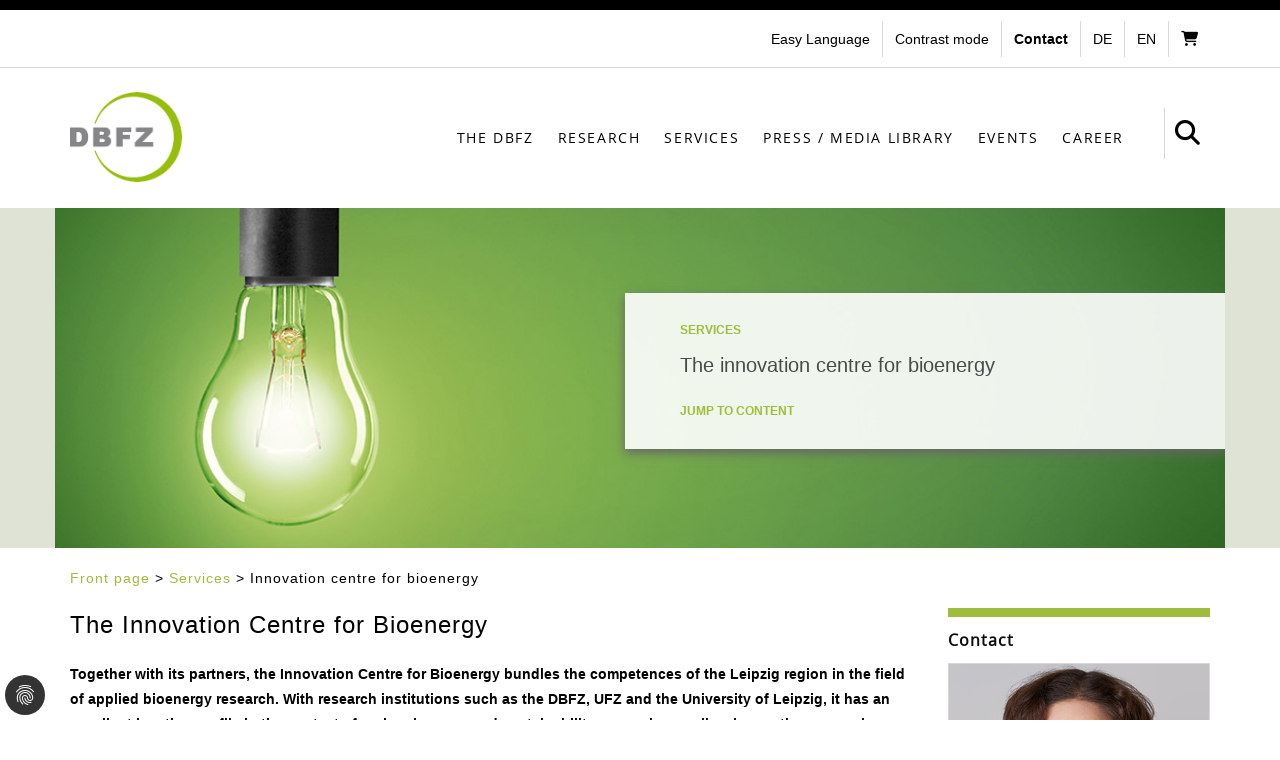

--- FILE ---
content_type: text/html; charset=utf-8
request_url: https://www.dbfz.de/en/services/innovation-centre-for-bioenergy
body_size: 16323
content:
<!DOCTYPE html>
<html>
<head>

<meta charset="utf-8">
<!-- 
	This website is powered by TYPO3 - inspiring people to share!
	TYPO3 is a free open source Content Management Framework initially created by Kasper Skaarhoj and licensed under GNU/GPL.
	TYPO3 is copyright 1998-2026 of Kasper Skaarhoj. Extensions are copyright of their respective owners.
	Information and contribution at https://typo3.org/
-->



<title>Innovation centre for bioenergy | Deutsches Biomasseforschungszentrum</title>
<meta http-equiv="x-ua-compatible" content="IE=edge" />
<meta name="generator" content="TYPO3 CMS" />
<meta name="description" content="Das Innovationszentrum für Bioenergie bündelt mit seinen Partnern die Kompetenzen der Region Leipzig im Bereich der angewandten Bioenergieforschung." />
<meta name="viewport" content="width=device-width, initial-scale=1" />
<meta property="og:type" content="website" />
<meta property="og:site_name" content="Deutsches Biomasseforschungszentrum" />
<meta name="twitter:card" content="summary" />
<meta name="google-site-verification" content="rRMKJ8CdILpNytMeDry4GqoFGNzWqgHoAZBOqenlWsU" />

<link rel="stylesheet" href="/typo3conf/ext/blog/Resources/Public/Css/frontend.min.css?1755868097" media="all">
<link rel="stylesheet" href="/typo3temp/assets/css/cf956d05766d46c61b0597ba342888b4.css?1673354636" media="all">
<link rel="stylesheet" href="/typo3conf/ext/dp_cookieconsent/Resources/Public/css/dp_cookieconsent.css?1684747801" media="all">
<link rel="stylesheet" href="/typo3conf/ext/femanager/Resources/Public/Css/Main.min.css?1753173740" media="all">
<link rel="stylesheet" href="/typo3conf/ext/ppi_config/Resources/Public/assets/css-dirty/color.css?1684747797" media="all">
<link rel="stylesheet" href="https://www.dbfz.de/static/bootstrap.v3.3.7/bootstrap.css" media="all">
<link rel="stylesheet" href="/typo3conf/ext/ppi_config/Resources/Public/assets/css-dirty/main.css?1758613103" media="all">
<link rel="stylesheet" href="/typo3conf/ext/ppi_config/Resources/Public/assets/css-dirty/base.css?1684747797" media="all">
<link rel="stylesheet" href="/typo3conf/ext/ppi_config/Resources/Public/assets/css-dirty/tm-social-icon.css?1684747798" media="all">
<link rel="stylesheet" href="/typo3conf/ext/ppi_config/Resources/Public/assets/css/mega-menu.css?1684747798" media="all">
<link rel="stylesheet" href="https://www.dbfz.de/static/jquery.plugins/flexslider/flexslider.css" media="all">
<link rel="stylesheet" href="https://www.dbfz.de/static/fontawesome.v6.7.2/css/fontawesome-6.7.2-all.min.css" media="all">
<link rel="stylesheet" href="https://www.dbfz.de/static/fontawesome.v6.7.2/css/font-awesome.min.css" media="all">
<link rel="stylesheet" href="/typo3conf/ext/ppi_config/Resources/Public/assets/css/index.css?1691398799" media="all">
<link rel="stylesheet" href="/typo3conf/ext/ppi_config/Resources/Public/assets/computed/main.css?1738650824" media="all">



<script src="https://www.dbfz.de/static/jquery.v1.12.4/jquery.js"></script>
<script src="https://www.dbfz.de/static/jquery.plugins/jquery-migrate.js"></script>
<script src="https://www.dbfz.de/static/jquery.plugins/jquery.themepunch.tools.min.js"></script>
<script src="https://www.dbfz.de/static/jquery.plugins/jquery.themepunch.revolution.min.js"></script>


<script data-ignore="1" data-cookieconsent="statistics" type="text/plain"></script><link rel="shortcut icon" href="/favicon.ico" />

<link rel="canonical" href="https://www.dbfz.de/en/services/innovation-centre-for-bioenergy"/>
</head>
<body class="page-template-default page thememount-responsive-on thememount-wide thememount-header-style-1 thememount-sidebar-right thememount-maxmegamenu-active" id="ppi" data-page-id="60">

    
    <div class="main-holder tm-layout-white">
        <div id="page" class="hfeed site">
             

<header class="meta-navigation">
    <nav class="container">
        <div>
            <div class="col-xs-12">
                <a href="https://www.dbfz.de/en/services/innovation-centre-for-bioenergy#content" class="skiplink">Skip Navigation</a>
                
                
                    <div class="box language_box">
                        <a href="/en/easy-language">
                            <i class="isMobile fas fa-book-reader" title="Easy Language"></i>
                            <span class="isDesktop">Easy Language</span>
                        </a>
                    </div>
                
                <div class="box contrast_box">
                    <a role="button" href="/en/services/innovation-centre-for-bioenergy#" id="contrastChange" tabindex="0" aria-haspopup="false" title="Contrast mode">
                        <i class="isMobile fas fa-adjust" title="Contrast mode"></i>
                        <span class="isDesktop">Contrast mode</span>
                    </a>
                </div>
                <div class="box phone_box">
                    <a href="/en/contact">
                        <strong>Contact</strong>
                    </a>
                </div>
                
                    
                        <div class="box de_lang_box">
                            <a class="language-link " href="/dienstleistung/innovationszentrum-fuer-bioenergie" tabindex="0"
                                aria-haspopup="false" title="de">de</a>
                        </div>
                    
                        <div class="box en_lang_box">
                            <a class="language-link  menu__link--current" href="/en/services/innovation-centre-for-bioenergy" tabindex="0"
                                aria-haspopup="false" title="en">en</a>
                        </div>
                    
                
                <div class="box cart-box">
                    <a href="/en/cart">
                        <i class="fa fa-shopping-cart" title="To shopping cart"></i>
                    </a>
                </div>
            </div>
        </div>
    </nav>
</header>

            


<!--Header Lower-->
<header id="masthead" class="site-header">
    <div class="headerblock tm-mmenu-active-color-skin tm-dmenu-active-color-skin tm-dmenu-sep-white tm-dmenu-v-sep-white">
        <div id="navbar-sticky-wrapper" class="sticky-wrapper">
            <div id="stickable-header" class="header-inner masthead-header-stickyOnScroll tm-dark-header">
                <div class="container">
                    <div class="headercontent clearfix">
                        <div class="headerlogo thememount-logotype-image tm-stickylogo-no">
                            <span class="site-title">
                                <a id="logo" class="home-link" href="https://www.dbfz.de/en/" title="DBFZ" rel="home">
								    <img class="thememount-logo-img standardlogo" src="/typo3conf/ext/ppi_config/Resources/Public/assets/img/logoDBFZ.png" alt="DBFZ" />
								</a>
                            </span>
                        </div>
                        <div id="navbar" class="k_searchbutton">
                            <nav id="site-navigation" class="navigation main-navigation" data-sticky-height="70">
                                <div id="mega-menu-wrap-primary" class="mega-menu-wrap">
                                    <a class="mega-menu-toggle" role="button" tabindex="0" title="Change menu state">
                                        <div class="mega-toggle-block mega-menu-toggle-block mega-toggle-block-right mega-toggle-block-1" id="mega-toggle-block-1"></div>
                                        <span></span>
                                    </a>

                                    <ul id="mega-menu-primary" class="mega-menu mega-menu-horizontal" data-event="hover_intent" data-effect="fade" data-effect-speed="200" data-second-click="close" data-document-click="collapse" data-vertical-behaviour="standard" data-breakpoint="1200" data-unbind="true">
                                        
                                            
                                                <li class="mega-menu-item mega-menu-item-has-children mega-menu-flyout">
                                                    <a href="/en/the-dbfz/scientific-assignment" class="mega-menu-link menu-link-subpages mega-menu-item-first" tabindex="0">
                                                        The DBFZ
                                                    </a>
                                                    
                                                        <ul class="mega-sub-menu">
                                                            
                                                                
                                                                    <li class="mega-menu-item ">
                                                                        <a class="mega-menu-link" href="/en/the-dbfz/mission-statement">Mission statement</a>
                                                                        
                                                                        
                                                                    </li>
                                                                
                                                                    <li class="mega-menu-item ">
                                                                        <a class="mega-menu-link" href="/en/the-dbfz/scientific-assignment">Scientific assignment</a>
                                                                        
                                                                        
                                                                    </li>
                                                                
                                                                    <li class="mega-menu-item mega-menu-item-has-children">
                                                                        <a class="mega-menu-link" href="/en/the-dbfz/research-departments">Research departments</a>
                                                                        
                                                                            <span class="mobile-sub-menu hidden-lg" tabindex="0" role="button" aria-haspopup="true"><i class="mobile-sub-menu__icon fa fa-plus"></i></span>
                                                                            <button class="open-sub-subpages hidden-md hidden-xs hidden-sm">
                                                                                <i class="fa fa-angle-right" title="Open submenu"></i>
                                                                            </button>
                                                                        
                                                                        
                                                                            <ul class="mega-sub-sub-menu">
                                                                                
                                                                                    
                                                                                        <li class="mega-menu-item">
                                                                                            <a class="mega-menu-link" href="/en/the-dbfz/research-departments/bioenergy-systems-department">Bioenergy Systems Department</a>
                                                                                        </li>
                                                                                    
                                                                                        <li class="mega-menu-item">
                                                                                            <a class="mega-menu-link" href="/en/the-dbfz/research-departments/biochemical-conversion-department">Biochemical Conversion Department</a>
                                                                                        </li>
                                                                                    
                                                                                        <li class="mega-menu-item">
                                                                                            <a class="mega-menu-link" href="/en/the-dbfz/research-departments/thermo-chemical-conversion-department">Thermo-chemical Conversion Department</a>
                                                                                        </li>
                                                                                    
                                                                                        <li class="mega-menu-item">
                                                                                            <a class="mega-menu-link" href="/en/the-dbfz/research-departments/biorefineries-department">Biorefineries Department</a>
                                                                                        </li>
                                                                                    
                                                                                
                                                                            </ul>
                                                                        
                                                                    </li>
                                                                
                                                                    <li class="mega-menu-item mega-menu-item-has-children">
                                                                        <a class="mega-menu-link" href="/en/the-dbfz/bodies-of-the-organisation">Bodies of the organisation</a>
                                                                        
                                                                            <span class="mobile-sub-menu hidden-lg" tabindex="0" role="button" aria-haspopup="true"><i class="mobile-sub-menu__icon fa fa-plus"></i></span>
                                                                            <button class="open-sub-subpages hidden-md hidden-xs hidden-sm">
                                                                                <i class="fa fa-angle-right" title="Open submenu"></i>
                                                                            </button>
                                                                        
                                                                        
                                                                            <ul class="mega-sub-sub-menu">
                                                                                
                                                                                    
                                                                                        <li class="mega-menu-item">
                                                                                            <a class="mega-menu-link" href="/en/the-dbfz/bodies-of-the-organisation/supervisory-board">Supervisory board</a>
                                                                                        </li>
                                                                                    
                                                                                        <li class="mega-menu-item">
                                                                                            <a class="mega-menu-link" href="/en/the-dbfz/bodies-of-the-organisation/research-advisory-council">Research Advisory Council</a>
                                                                                        </li>
                                                                                    
                                                                                        <li class="mega-menu-item">
                                                                                            <a class="mega-menu-link" href="/en/the-dbfz/bodies-of-the-organisation/general-management">General Management</a>
                                                                                        </li>
                                                                                    
                                                                                
                                                                            </ul>
                                                                        
                                                                    </li>
                                                                
                                                                    <li class="mega-menu-item mega-menu-item-has-children">
                                                                        <a class="mega-menu-link" href="/en/the-dbfz/executive-support-team/scientific-staff-positions">Executive support team</a>
                                                                        
                                                                            <span class="mobile-sub-menu hidden-lg" tabindex="0" role="button" aria-haspopup="true"><i class="mobile-sub-menu__icon fa fa-plus"></i></span>
                                                                            <button class="open-sub-subpages hidden-md hidden-xs hidden-sm">
                                                                                <i class="fa fa-angle-right" title="Open submenu"></i>
                                                                            </button>
                                                                        
                                                                        
                                                                            <ul class="mega-sub-sub-menu">
                                                                                
                                                                                    
                                                                                        <li class="mega-menu-item">
                                                                                            <a class="mega-menu-link" href="/en/the-dbfz/executive-support-team/scientific-staff-positions">Scientific staff positions</a>
                                                                                        </li>
                                                                                    
                                                                                        <li class="mega-menu-item">
                                                                                            <a class="mega-menu-link" href="/en/the-dbfz/executive-support-team/press-and-public-relations-department">Press and public relations department</a>
                                                                                        </li>
                                                                                    
                                                                                        <li class="mega-menu-item">
                                                                                            <a class="mega-menu-link" href="/en/the-dbfz/executive-support-team/controling">Controling</a>
                                                                                        </li>
                                                                                    
                                                                                
                                                                            </ul>
                                                                        
                                                                    </li>
                                                                
                                                                    <li class="mega-menu-item mega-menu-item-has-children">
                                                                        <a class="mega-menu-link" href="/en/the-dbfz/administration-department">Administration Department</a>
                                                                        
                                                                            <span class="mobile-sub-menu hidden-lg" tabindex="0" role="button" aria-haspopup="true"><i class="mobile-sub-menu__icon fa fa-plus"></i></span>
                                                                            <button class="open-sub-subpages hidden-md hidden-xs hidden-sm">
                                                                                <i class="fa fa-angle-right" title="Open submenu"></i>
                                                                            </button>
                                                                        
                                                                        
                                                                            <ul class="mega-sub-sub-menu">
                                                                                
                                                                                    
                                                                                        <li class="mega-menu-item">
                                                                                            <a class="mega-menu-link" href="/en/the-dbfz/administration-department/legal-department">Legal department</a>
                                                                                        </li>
                                                                                    
                                                                                        <li class="mega-menu-item">
                                                                                            <a class="mega-menu-link" href="/en/the-dbfz/administration-department/quality-management">Quality management</a>
                                                                                        </li>
                                                                                    
                                                                                        <li class="mega-menu-item">
                                                                                            <a class="mega-menu-link" href="/en/the-dbfz/administration-department/library">Library</a>
                                                                                        </li>
                                                                                    
                                                                                
                                                                            </ul>
                                                                        
                                                                    </li>
                                                                
                                                                    <li class="mega-menu-item ">
                                                                        <a class="mega-menu-link" href="https://www.service.bund.de/Content/DE/Ausschreibungen/Suche/Formular.html?view=processForm&amp;nn=4641514">Tendering platform</a>
                                                                        
                                                                        
                                                                    </li>
                                                                
                                                            
                                                        </ul>
                                                    
                                                </li>
                                            
                                                <li class="mega-menu-item mega-menu-item-has-children mega-menu-flyout">
                                                    <a href="/en/research/research-and-development" class="mega-menu-link menu-link-subpages mega-menu-item-first" tabindex="0">
                                                        Research
                                                    </a>
                                                    
                                                        <ul class="mega-sub-menu">
                                                            
                                                                
                                                                    <li class="mega-menu-item ">
                                                                        <a class="mega-menu-link" href="/en/research/smart-bioenergy-approach">Smart Bioenergy Approach</a>
                                                                        
                                                                        
                                                                    </li>
                                                                
                                                                    <li class="mega-menu-item ">
                                                                        <a class="mega-menu-link" href="/en/research/project-database">Project Database</a>
                                                                        
                                                                        
                                                                    </li>
                                                                
                                                                    <li class="mega-menu-item ">
                                                                        <a class="mega-menu-link" href="/en/research/research-and-development">Research and Development</a>
                                                                        
                                                                        
                                                                    </li>
                                                                
                                                                    <li class="mega-menu-item mega-menu-item-has-children">
                                                                        <a class="mega-menu-link" href="/en/research/research-infrastructure">Research infrastructure</a>
                                                                        
                                                                            <span class="mobile-sub-menu hidden-lg" tabindex="0" role="button" aria-haspopup="true"><i class="mobile-sub-menu__icon fa fa-plus"></i></span>
                                                                            <button class="open-sub-subpages hidden-md hidden-xs hidden-sm">
                                                                                <i class="fa fa-angle-right" title="Open submenu"></i>
                                                                            </button>
                                                                        
                                                                        
                                                                            <ul class="mega-sub-sub-menu">
                                                                                
                                                                                    
                                                                                        <li class="mega-menu-item">
                                                                                            <a class="mega-menu-link" href="/en/research/research-infrastructure/research-biogas-plant">Research Biogas plant</a>
                                                                                        </li>
                                                                                    
                                                                                        <li class="mega-menu-item">
                                                                                            <a class="mega-menu-link" href="/en/research/research-infrastructure/biogas-lab">Biogas lab</a>
                                                                                        </li>
                                                                                    
                                                                                        <li class="mega-menu-item">
                                                                                            <a class="mega-menu-link" href="/en/research/research-infrastructure/greenhouse-gas-emissions-from-biogas-plants">Greenhouse gas emissions from biogas plants</a>
                                                                                        </li>
                                                                                    
                                                                                        <li class="mega-menu-item">
                                                                                            <a class="mega-menu-link" href="/en/research/research-infrastructure/combustion-lab">Combustion technical centre</a>
                                                                                        </li>
                                                                                    
                                                                                        <li class="mega-menu-item">
                                                                                            <a class="mega-menu-link" href="/en/research/research-infrastructure/fuel-conditioning-and-combustion-lab">Fuel conditioning and combustion lab</a>
                                                                                        </li>
                                                                                    
                                                                                        <li class="mega-menu-item">
                                                                                            <a class="mega-menu-link" href="/en/research/research-infrastructure/biorefineries-technical-centre">Biorefineries Technical Centre</a>
                                                                                        </li>
                                                                                    
                                                                                        <li class="mega-menu-item">
                                                                                            <a class="mega-menu-link" href="/en/research/research-infrastructure/analytical-lab">Analytical lab</a>
                                                                                        </li>
                                                                                    
                                                                                
                                                                            </ul>
                                                                        
                                                                    </li>
                                                                
                                                                    <li class="mega-menu-item mega-menu-item-has-children">
                                                                        <a class="mega-menu-link" href="/en/research/research-focus-areas">Research focus areas</a>
                                                                        
                                                                            <span class="mobile-sub-menu hidden-lg" tabindex="0" role="button" aria-haspopup="true"><i class="mobile-sub-menu__icon fa fa-plus"></i></span>
                                                                            <button class="open-sub-subpages hidden-md hidden-xs hidden-sm">
                                                                                <i class="fa fa-angle-right" title="Open submenu"></i>
                                                                            </button>
                                                                        
                                                                        
                                                                            <ul class="mega-sub-sub-menu">
                                                                                
                                                                                    
                                                                                        <li class="mega-menu-item">
                                                                                            <a class="mega-menu-link" href="/en/research/research-focus-areas/systemic-contribution-of-biomass">Systemic Contribution of Biomass</a>
                                                                                        </li>
                                                                                    
                                                                                        <li class="mega-menu-item">
                                                                                            <a class="mega-menu-link" href="/en/research/research-focus-areas/anaerobic-processes">Anaerobic Processes</a>
                                                                                        </li>
                                                                                    
                                                                                        <li class="mega-menu-item">
                                                                                            <a class="mega-menu-link" href="/en/research/research-focus-areas/biobased-products-and-fuels">Biobased Products and Fuels</a>
                                                                                        </li>
                                                                                    
                                                                                        <li class="mega-menu-item">
                                                                                            <a class="mega-menu-link" href="/en/research/research-focus-areas/smartbiomassheat">SmartBiomassHeat</a>
                                                                                        </li>
                                                                                    
                                                                                        <li class="mega-menu-item">
                                                                                            <a class="mega-menu-link" href="/en/research/research-focus-areas/catalytic-emission-control">Catalytic Emission Control</a>
                                                                                        </li>
                                                                                    
                                                                                
                                                                            </ul>
                                                                        
                                                                    </li>
                                                                
                                                                    <li class="mega-menu-item ">
                                                                        <a class="mega-menu-link" href="/en/research/research-data">Research data</a>
                                                                        
                                                                        
                                                                    </li>
                                                                
                                                                    <li class="mega-menu-item ">
                                                                        <a class="mega-menu-link" href="/en/research/rd-networks">R&amp;D-Networks</a>
                                                                        
                                                                        
                                                                    </li>
                                                                
                                                                    <li class="mega-menu-item ">
                                                                        <a class="mega-menu-link" href="/en/research/international-activities">International activities</a>
                                                                        
                                                                        
                                                                    </li>
                                                                
                                                            
                                                        </ul>
                                                    
                                                </li>
                                            
                                                <li class="mega-menu-item mega-menu-item-has-children mega-menu-flyout">
                                                    <a href="/en/services/research-with-companies" class="mega-menu-link menu-link-subpages mega-menu-item-first" tabindex="0">
                                                        Services
                                                    </a>
                                                    
                                                        <ul class="mega-sub-menu">
                                                            
                                                                
                                                                    <li class="mega-menu-item ">
                                                                        <a class="mega-menu-link" href="/en/services/research-with-companies">Research with companies</a>
                                                                        
                                                                        
                                                                    </li>
                                                                
                                                                    <li class="mega-menu-item ">
                                                                        <a class="mega-menu-link" href="/en/services/policy-advice">Policy advice</a>
                                                                        
                                                                        
                                                                    </li>
                                                                
                                                                    <li class="mega-menu-item mega-menu-item-has-children">
                                                                        <a class="mega-menu-link" href="/en/services/science-based-services">Science based services</a>
                                                                        
                                                                            <span class="mobile-sub-menu hidden-lg" tabindex="0" role="button" aria-haspopup="true"><i class="mobile-sub-menu__icon fa fa-plus"></i></span>
                                                                            <button class="open-sub-subpages hidden-md hidden-xs hidden-sm">
                                                                                <i class="fa fa-angle-right" title="Open submenu"></i>
                                                                            </button>
                                                                        
                                                                        
                                                                            <ul class="mega-sub-sub-menu">
                                                                                
                                                                                    
                                                                                        <li class="mega-menu-item">
                                                                                            <a class="mega-menu-link" href="/en/services/science-based-services/market-analyses-and-data-provision">Market analyses and data provision</a>
                                                                                        </li>
                                                                                    
                                                                                        <li class="mega-menu-item">
                                                                                            <a class="mega-menu-link" href="/en/services/science-based-services/technical-economic-and-ecological-assessment">Technical, economic and ecological assessment</a>
                                                                                        </li>
                                                                                    
                                                                                        <li class="mega-menu-item">
                                                                                            <a class="mega-menu-link" href="/en/services/science-based-services/concept-and-process-development-and-optimisation">Concept and process development and optimisation</a>
                                                                                        </li>
                                                                                    
                                                                                        <li class="mega-menu-item">
                                                                                            <a class="mega-menu-link" href="/en/services/science-based-services/scientific-support-for-rd-projects">Scientific support for R&amp;D projects</a>
                                                                                        </li>
                                                                                    
                                                                                        <li class="mega-menu-item">
                                                                                            <a class="mega-menu-link" href="/en/services/science-based-services/knowlegde-transfer">Knowlegde transfer</a>
                                                                                        </li>
                                                                                    
                                                                                        <li class="mega-menu-item">
                                                                                            <a class="mega-menu-link" href="https://datalab.dbfz.de/resdb?lang=en">Resource database</a>
                                                                                        </li>
                                                                                    
                                                                                        <li class="mega-menu-item">
                                                                                            <a class="mega-menu-link" href="https://datalab.dbfz.de/home?lang=en">DataLab</a>
                                                                                        </li>
                                                                                    
                                                                                
                                                                            </ul>
                                                                        
                                                                    </li>
                                                                
                                                                    <li class="mega-menu-item mega-menu-item-has-children">
                                                                        <a class="mega-menu-link" href="/en/services/technical-and-scientific-services">Technical and scientific services</a>
                                                                        
                                                                            <span class="mobile-sub-menu hidden-lg" tabindex="0" role="button" aria-haspopup="true"><i class="mobile-sub-menu__icon fa fa-plus"></i></span>
                                                                            <button class="open-sub-subpages hidden-md hidden-xs hidden-sm">
                                                                                <i class="fa fa-angle-right" title="Open submenu"></i>
                                                                            </button>
                                                                        
                                                                        
                                                                            <ul class="mega-sub-sub-menu">
                                                                                
                                                                                    
                                                                                        <li class="mega-menu-item">
                                                                                            <a class="mega-menu-link" href="/en/services/technical-and-scientific-services/biochemical-conversion">Biochemical Conversion</a>
                                                                                        </li>
                                                                                    
                                                                                        <li class="mega-menu-item">
                                                                                            <a class="mega-menu-link" href="/en/services/technical-and-scientific-services/thermo-chemical-conversion-department">Thermo-chemical Conversion Department</a>
                                                                                        </li>
                                                                                    
                                                                                        <li class="mega-menu-item">
                                                                                            <a class="mega-menu-link" href="/en/services/technical-and-scientific-services/biorefineries">Biorefineries</a>
                                                                                        </li>
                                                                                    
                                                                                
                                                                            </ul>
                                                                        
                                                                    </li>
                                                                
                                                                    <li class="mega-menu-item ">
                                                                        <a class="mega-menu-link" href="/en/services/innovation-centre-for-bioenergy">Innovation centre for bioenergy</a>
                                                                        
                                                                        
                                                                    </li>
                                                                
                                                                    <li class="mega-menu-item ">
                                                                        <a class="mega-menu-link" href="/en/services/spin-offs-at-the-dbfz">Spin-offs at the DBFZ</a>
                                                                        
                                                                        
                                                                    </li>
                                                                
                                                            
                                                        </ul>
                                                    
                                                </li>
                                            
                                                <li class="mega-menu-item mega-menu-item-has-children mega-menu-flyout">
                                                    <a href="/en/press-media-library/press" class="mega-menu-link menu-link-subpages mega-menu-item-first" tabindex="0">
                                                        Press / Media library
                                                    </a>
                                                    
                                                        <ul class="mega-sub-menu">
                                                            
                                                                
                                                                    <li class="mega-menu-item mega-menu-item-has-children">
                                                                        <a class="mega-menu-link" href="/en/press-media-library/press">Press</a>
                                                                        
                                                                            <span class="mobile-sub-menu hidden-lg" tabindex="0" role="button" aria-haspopup="true"><i class="mobile-sub-menu__icon fa fa-plus"></i></span>
                                                                            <button class="open-sub-subpages hidden-md hidden-xs hidden-sm">
                                                                                <i class="fa fa-angle-right" title="Open submenu"></i>
                                                                            </button>
                                                                        
                                                                        
                                                                            <ul class="mega-sub-sub-menu">
                                                                                
                                                                                    
                                                                                        <li class="mega-menu-item">
                                                                                            <a class="mega-menu-link" href="/en/press-media-library/press/press-releases">Press releases</a>
                                                                                        </li>
                                                                                    
                                                                                        <li class="mega-menu-item">
                                                                                            <a class="mega-menu-link" href="/en/press-media-library/press/press-images">Press images</a>
                                                                                        </li>
                                                                                    
                                                                                        <li class="mega-menu-item">
                                                                                            <a class="mega-menu-link" href="/en/press-media-library/media-library/dbfz-logos">DBFZ logos</a>
                                                                                        </li>
                                                                                    
                                                                                        <li class="mega-menu-item">
                                                                                            <a class="mega-menu-link" href="/en/press-media-library/media-library/styleguide">Styleguide</a>
                                                                                        </li>
                                                                                    
                                                                                
                                                                            </ul>
                                                                        
                                                                    </li>
                                                                
                                                                    <li class="mega-menu-item ">
                                                                        <a class="mega-menu-link" href="https://www.openagrar.de/servlets/solr/select?q=%2Bcategory.top:%22mir_institutes:dbfz%22+%2BobjectType:mods+%2Bcategory.top:%22state:published%22&amp;mask=content/browse/institutes.xml%23open%5B%5D&amp;sort=mods.dateIssued+desc&amp;lang=en">Publications directory</a>
                                                                        
                                                                        
                                                                    </li>
                                                                
                                                                    <li class="mega-menu-item ">
                                                                        <a class="mega-menu-link" href="/en/press-media-library/more-publishments/statements-studies">Statements &amp; Studies</a>
                                                                        
                                                                        
                                                                    </li>
                                                                
                                                                    <li class="mega-menu-item mega-menu-item-has-children">
                                                                        <a class="mega-menu-link" href="/en/press-media-library/publication-series">Publication series</a>
                                                                        
                                                                            <span class="mobile-sub-menu hidden-lg" tabindex="0" role="button" aria-haspopup="true"><i class="mobile-sub-menu__icon fa fa-plus"></i></span>
                                                                            <button class="open-sub-subpages hidden-md hidden-xs hidden-sm">
                                                                                <i class="fa fa-angle-right" title="Open submenu"></i>
                                                                            </button>
                                                                        
                                                                        
                                                                            <ul class="mega-sub-sub-menu">
                                                                                
                                                                                    
                                                                                        <li class="mega-menu-item">
                                                                                            <a class="mega-menu-link" href="/en/press-media-library/publication-series/dbfz-reports">DBFZ Reports</a>
                                                                                        </li>
                                                                                    
                                                                                        <li class="mega-menu-item">
                                                                                            <a class="mega-menu-link" href="/en/press-media-library/publication-series/conference-reader">Conference reader</a>
                                                                                        </li>
                                                                                    
                                                                                        <li class="mega-menu-item">
                                                                                            <a class="mega-menu-link" href="/en/press-media-library/publication-series/annual-reports">Annual Reports</a>
                                                                                        </li>
                                                                                    
                                                                                
                                                                            </ul>
                                                                        
                                                                    </li>
                                                                
                                                                    <li class="mega-menu-item mega-menu-item-has-children">
                                                                        <a class="mega-menu-link" href="/en/press-media-library/more-publishments/brochures">More Publishments</a>
                                                                        
                                                                            <span class="mobile-sub-menu hidden-lg" tabindex="0" role="button" aria-haspopup="true"><i class="mobile-sub-menu__icon fa fa-plus"></i></span>
                                                                            <button class="open-sub-subpages hidden-md hidden-xs hidden-sm">
                                                                                <i class="fa fa-angle-right" title="Open submenu"></i>
                                                                            </button>
                                                                        
                                                                        
                                                                            <ul class="mega-sub-sub-menu">
                                                                                
                                                                                    
                                                                                        <li class="mega-menu-item">
                                                                                            <a class="mega-menu-link" href="/en/press-media-library/more-publishments/brochures">Brochures</a>
                                                                                        </li>
                                                                                    
                                                                                        <li class="mega-menu-item">
                                                                                            <a class="mega-menu-link" href="/en/press-media-library/more-publishments/business-reports">Business reports</a>
                                                                                        </li>
                                                                                    
                                                                                        <li class="mega-menu-item">
                                                                                            <a class="mega-menu-link" href="/en/press-media-library/more-publishments/dbfz-flyer">DBFZ Flyer</a>
                                                                                        </li>
                                                                                    
                                                                                
                                                                            </ul>
                                                                        
                                                                    </li>
                                                                
                                                            
                                                        </ul>
                                                    
                                                </li>
                                            
                                                <li class="mega-menu-item mega-menu-item-has-children mega-menu-flyout">
                                                    <a href="/en/events/events-of-the-dbfz" class="mega-menu-link menu-link-subpages mega-menu-item-first" tabindex="0">
                                                        Events
                                                    </a>
                                                    
                                                        <ul class="mega-sub-menu">
                                                            
                                                                
                                                                    <li class="mega-menu-item ">
                                                                        <a class="mega-menu-link" href="/en/events/events-of-the-dbfz">Events of the DBFZ</a>
                                                                        
                                                                        
                                                                    </li>
                                                                
                                                                    <li class="mega-menu-item mega-menu-item-has-children">
                                                                        <a class="mega-menu-link" href="/en/events/conference-center">Conference center</a>
                                                                        
                                                                            <span class="mobile-sub-menu hidden-lg" tabindex="0" role="button" aria-haspopup="true"><i class="mobile-sub-menu__icon fa fa-plus"></i></span>
                                                                            <button class="open-sub-subpages hidden-md hidden-xs hidden-sm">
                                                                                <i class="fa fa-angle-right" title="Open submenu"></i>
                                                                            </button>
                                                                        
                                                                        
                                                                            <ul class="mega-sub-sub-menu">
                                                                                
                                                                                    
                                                                                        <li class="mega-menu-item">
                                                                                            <a class="mega-menu-link" href="/en/events/conference-center">Conference center</a>
                                                                                        </li>
                                                                                    
                                                                                        <li class="mega-menu-item">
                                                                                            <a class="mega-menu-link" href="/en/events/conference-center/premises">Premises</a>
                                                                                        </li>
                                                                                    
                                                                                        <li class="mega-menu-item">
                                                                                            <a class="mega-menu-link" href="/en/events/conference-center/organisational-information">Organisational information</a>
                                                                                        </li>
                                                                                    
                                                                                
                                                                            </ul>
                                                                        
                                                                    </li>
                                                                
                                                                    <li class="mega-menu-item ">
                                                                        <a class="mega-menu-link" href="/en/events/event-newsletter">Event newsletter</a>
                                                                        
                                                                        
                                                                    </li>
                                                                
                                                                    <li class="mega-menu-item mega-menu-item-has-children">
                                                                        <a class="mega-menu-link" href="/en/veranstaltungen/faq-fuer-teilnehmende/on-site-events">FAQ for participants</a>
                                                                        
                                                                            <span class="mobile-sub-menu hidden-lg" tabindex="0" role="button" aria-haspopup="true"><i class="mobile-sub-menu__icon fa fa-plus"></i></span>
                                                                            <button class="open-sub-subpages hidden-md hidden-xs hidden-sm">
                                                                                <i class="fa fa-angle-right" title="Open submenu"></i>
                                                                            </button>
                                                                        
                                                                        
                                                                            <ul class="mega-sub-sub-menu">
                                                                                
                                                                                    
                                                                                        <li class="mega-menu-item">
                                                                                            <a class="mega-menu-link" href="/en/veranstaltungen/faq-fuer-teilnehmende/on-site-events">On-Site Events</a>
                                                                                        </li>
                                                                                    
                                                                                        <li class="mega-menu-item">
                                                                                            <a class="mega-menu-link" href="/en/events/faq-for-participants/online-events">Online events</a>
                                                                                        </li>
                                                                                    
                                                                                
                                                                            </ul>
                                                                        
                                                                    </li>
                                                                
                                                                    <li class="mega-menu-item mega-menu-item-has-children">
                                                                        <a class="mega-menu-link" href="/en/events/visits-to-the-dbfz">Visits to the DBFZ</a>
                                                                        
                                                                            <span class="mobile-sub-menu hidden-lg" tabindex="0" role="button" aria-haspopup="true"><i class="mobile-sub-menu__icon fa fa-plus"></i></span>
                                                                            <button class="open-sub-subpages hidden-md hidden-xs hidden-sm">
                                                                                <i class="fa fa-angle-right" title="Open submenu"></i>
                                                                            </button>
                                                                        
                                                                        
                                                                            <ul class="mega-sub-sub-menu">
                                                                                
                                                                                    
                                                                                        <li class="mega-menu-item">
                                                                                            <a class="mega-menu-link" href="/en/events/visits-to-the-dbfz/visit-request">Visit request</a>
                                                                                        </li>
                                                                                    
                                                                                        <li class="mega-menu-item">
                                                                                            <a class="mega-menu-link" href="/en/events/visits-to-the-dbfz/your-way-to-the-dbfz">Your way to the DBFZ</a>
                                                                                        </li>
                                                                                    
                                                                                        <li class="mega-menu-item">
                                                                                            <a class="mega-menu-link" href="/en/events/visits-to-the-dbfz/safety-instructions">Safety instructions</a>
                                                                                        </li>
                                                                                    
                                                                                        <li class="mega-menu-item">
                                                                                            <a class="mega-menu-link" href="/en/events/visits-to-the-dbfz/accommodation-in-leipzig">Accommodation in Leipzig</a>
                                                                                        </li>
                                                                                    
                                                                                
                                                                            </ul>
                                                                        
                                                                    </li>
                                                                
                                                            
                                                        </ul>
                                                    
                                                </li>
                                            
                                                <li class="mega-menu-item mega-menu-item-has-children mega-menu-flyout">
                                                    <a href="/en/career/job-offers" class="mega-menu-link menu-link-subpages mega-menu-item-first" tabindex="0">
                                                        Career
                                                    </a>
                                                    
                                                        <ul class="mega-sub-menu">
                                                            
                                                                
                                                                    <li class="mega-menu-item ">
                                                                        <a class="mega-menu-link" href="/en/career/job-offers">Job offers</a>
                                                                        
                                                                        
                                                                    </li>
                                                                
                                                                    <li class="mega-menu-item ">
                                                                        <a class="mega-menu-link" href="/en/career/professional-qualification">Professional qualification</a>
                                                                        
                                                                        
                                                                    </li>
                                                                
                                                                    <li class="mega-menu-item ">
                                                                        <a class="mega-menu-link" href="/en/career/student-assistants">Student assistants</a>
                                                                        
                                                                        
                                                                    </li>
                                                                
                                                                    <li class="mega-menu-item ">
                                                                        <a class="mega-menu-link" href="/en/career/bachelorsdiploma-and-masters-theses">Bachelor&#039;s/diploma and master&#039;s theses</a>
                                                                        
                                                                        
                                                                    </li>
                                                                
                                                            
                                                        </ul>
                                                    
                                                </li>
                                            
                                        
                                    </ul>

                                </div>
                                <h3 class="menu-toggle">
                                    <span>Toggle menu</span><i class="fa fa-bars"></i>
                                </h3>
                                <div class="header-controls">
                                    <div class="box search_box">
                                        <a href="#" id="searchbox" tabindex="0" aria-haspopup="true"
                                           title="Open search form" class="sclose" role="button">
                                            <i class="fa fa-search">
                                            </i>
                                        </a>
                                    </div>
                                </div>
                            </nav><!-- #site-navigation -->
                        </div><!-- #navbar -->
                    </div><!-- .row -->
                </div><!-- .container -->

                <!-- search form -->
                <div class="k_flying_searchform_wrapper">
                    <div class="container">
                        <div class="row">
                            <div class="col-md-12 wrapper-search-form">
                                

<form method="post" id="tx_indexedsearch2" action="/en/search-results?tx_indexedsearch_pi2%5Baction%5D=search&amp;tx_indexedsearch_pi2%5Bcontroller%5D=Search&amp;cHash=ca49d313a02f23a91fedba0f1ab91cbf">
<div>
<input type="hidden" name="tx_indexedsearch_pi2[__referrer][@extension]" value="ppi_base" />
<input type="hidden" name="tx_indexedsearch_pi2[__referrer][@controller]" value="Standard" />
<input type="hidden" name="tx_indexedsearch_pi2[__referrer][@action]" value="index" />
<input type="hidden" name="tx_indexedsearch_pi2[__referrer][arguments]" value="YTowOnt9781b3e17f4496e857739688b710074c54dae4ceb" />
<input type="hidden" name="tx_indexedsearch_pi2[__referrer][@request]" value="{&quot;@extension&quot;:&quot;ppi_base&quot;,&quot;@controller&quot;:&quot;Standard&quot;,&quot;@action&quot;:&quot;index&quot;}64707d7c205d116a32c085db65b2ce23b77dd674" />
<input type="hidden" name="tx_indexedsearch_pi2[__trustedProperties]" value="{&quot;search&quot;:{&quot;_sections&quot;:1,&quot;_freeIndexUid&quot;:1,&quot;sword&quot;:1}}272d180d884480b323ad7cffd753fc876cc47ff1" />
</div>


    <div class="tx-indexedsearch-hidden-fields">
        <input type="hidden" name="tx_indexedsearch_pi2[search][_sections]" value="0" />
        <input id="tx_indexedsearch_freeIndexUid" type="hidden" name="tx_indexedsearch_pi2[search][_freeIndexUid]" value="_" />
    </div>

    <div class="w-search-form-h">
        <div class="w-search-form-row">
            <div class="w-search-input">
                <input placeholder="Search DBFZ..." class="tx-indexedsearch-searchbox-sword field searchform-s" id="tx-indexedsearch-searchbox-sword" type="text" name="tx_indexedsearch_pi2[search][sword]" />
            </div>
            <button class="header-search" type="submit"
                    title="Search">
                <i class="fa fa-angle-right"></i>
            </button>
        </div>
    </div>

</form>



                            </div><!-- .col-md-12 -->

                            <nav id="direct-access-nav" class="mega-menu-wrap">
                                <span class="headline">Quick access</span>
                                <ol class="">
                                    
                                        
                                            <li class="quick-access-menu-item">
                                                <a class="quick-access-link" href="/en/services/research-with-companies">Services</a>
                                                
                                            </li>
                                        
                                            <li class="quick-access-menu-item">
                                                <a class="quick-access-link" href="/en/research/international-activities">International activities</a>
                                                
                                            </li>
                                        
                                            <li class="quick-access-menu-item">
                                                <a class="quick-access-link" href="https://www.openagrar.de/servlets/solr/select?q=%2Bcategory.top:%22mir_institutes:dbfz%22+%2BobjectType:mods+%2Bcategory.top:%22state:published%22&amp;mask=content/browse/institutes.xml%23open%5B%5D&amp;sort=mods.dateIssued+desc&amp;lang=en">Publications</a>
                                                
                                            </li>
                                        
                                            <li class="quick-access-menu-item">
                                                <a class="quick-access-link" href="/en/events/events-of-the-dbfz">Events</a>
                                                
                                            </li>
                                        
                                            <li class="quick-access-menu-item">
                                                <a class="quick-access-link" href="/en/career/job-offers">Jobs/Career</a>
                                                
                                            </li>
                                        
                                            <li class="quick-access-menu-item">
                                                <a class="quick-access-link" href="/en/contact">Send inquiry</a>
                                                
                                                    <button class="close-direct-access-nav hidden-xs">
                                                        <i class="fa fa-times" title="Close search"></i>
                                                    </button>
                                                
                                            </li>
                                        
                                    
                                </ol>
                            </nav>
                        </div><!-- .row -->
                    </div><!-- .container -->
                </div><!-- .k_flying_searchform_wrapper -->
            </div>
        </div>
    </div>
</header>


            <header id="masthead" class="site-header">



    
        
            <div class="wrapper-stage">
                <div class="container">
                    <section class="stage stage--small no-padding">
                        <div class="item">
                            <figure>
                                <div class="image" style="background-image:url('https://www.dbfz.de/fileadmin/user_upload/Bilder/banner/innovationszentrum_1140.jpg');">
                                    <div class="container">
                                        <div class="row">
                                            <div class="col col-xs-12 no-padding--mobile">
                                                <div class="caption caption--small">
                                                    <div class="wrapper">
                                                        
                                                            <div class="category">Services</div>
                                                        
                                                        
                                                            <div class="title">The innovation centre for bioenergy</div>
                                                        
                                                        
                                                            <a href="#c1186" title="The innovation centre for bioenergy" class="more">Jump to content</a>
                                                        
                                                    </div>
                                                </div>
                                            </div>
                                        </div>
                                    </div>
                                </div>
                            </figure>
                        </div>
                    </section>
                </div>
            </div>
        
    


</header>

            <main id="main" class="site-main">
                <div id="main-inner" class="site-main-inner clearfix">
                    <div class="container">
                        <div class="row">

                            





        	<div class="col-xs-12 hidden-print" id="breadCrumb">
            		<div class="breadcrumb-wrapper">
                		<span class="tm-bcrumb-first-text">
                    			<a href="/en/">
                        			Front page
                    			</a>
                		</span>
                	
                    		
                            	
                                    		<span class="tm-bcrumb-first-text"> &gt;
                                       	 		<a title="Services" href="/en/services/research-with-companies">
                                            			Services
                                        		</a>
                                    		</span>
                                	
                        
                
                    		
                            			&gt; Innovation centre for bioenergy
                        		
                
            </div>
        </div>
    



                            <div id="primary" class="content-area col-md-9 col-lg-9 col-xs-12">
                                <div id="content" class="site-content">
                                    <div class="page type-page status-publish hentry">
                                        <div class="vc_row-fluid tm-row-textcolor-default tm-row-bgtype-default ">
                                            
<section id="c1180"><a id="c1186"></a><div class="content-textpic ce-textpic ce-right ce-intext"><div class="container"><div class="row"><div class="col-xs-12"><section class="header-section"><div class="container"><div class="row"><div class="col-sm-12"><h1 aria-level="1" role="heading">
                                    The Innovation Centre for Bioenergy
                                </h1></div></div></div></section><span style="text-align: left;"><p><strong>Together with its partners, the Innovation Centre for Bioenergy bundles the competences of the Leipzig region in the field of applied bioenergy research. With research institutions such as the DBFZ, UFZ and the University of Leipzig, it has an excellent location profile in the context of regional energy and sustainability research as well as innovation research.</strong></p><p>The goal-oriented offer of comprehensive services in the innovation process is primarily aimed at small and medium-sized enterprises (SMEs) in the Leipzig region. The aim is to speed up innovation processes - i.e. to develop and secure a product or service idea right through to market launch. Interested companies can acquire individual service modules for successful innovation processes on a modular basis. This begins with the securing of know-how with intellectual property rights and patents. The Innovation Centre offers all the necessary services, from financing developments, linking up with important partners, promoting ideas to joint research and further development or drawing up business plans.</p><p>NEU e.V. as the sponsor of the Innovation Centre cooperates closely with the DBFZ in the provision of research infrastructure, knowledge and premises. There is close cooperation with the Fraunhofer IMW in Leipzig, specialized in innovation research and transfer processes, and the Leipzig law firm Köhler und Kollegen in the acquisition of private funding, patent and trademark protection.&nbsp;Cooperation agreements are currently being prepared with the <a href="https://www.htwk-leipzig.de/startseite/" title="External link: HTWK Leipzig" target="_blank" rel="noreferrer">HTWK</a>, the UFZ, agil GmbH as well as the founding initiative smile and HHL</p><p>&nbsp;</p></span></div></div></div></div></section>


	<section class="content-divider">
		<div class="container">
			<div class="row">
				<div class="col-xs-12">
					
					<div class="horizontal-line"></div>
				</div>
			</div>
		</div>
	</section>


<section id="c1540"><a id="c5932"></a><div class="content-text"><div class="container"><div class="row"><div class="col-sm-12"><p>&nbsp;</p><p><strong>Next section:</strong>&nbsp;» <a href="/en/services/spin-offs-at-the-dbfz" title="Interal link: Spin-offs at the DBFZ" target="_top">Spin-offs at the DBFZ</a></p></div></div></div></div></section>


                                        </div>
                                    </div>
                                    <div class="tm-last-div-in-row"></div>
                                </div>
                            </div>

                            <aside id="sidebar-left" class="widget-area col-md-3 col-lg-3 col-xs-12 sidebar hidden-print" role="complementary">
                                
<section id="c1744"><a id="c4988"></a><aside class="widget contact-widget "><h3 class="contact-teaser-title widget-title">Contact</h3><div class="contact-widget__data"><img title="Portrait of Karen Deprie" alt="Portrait of Karen Deprie" src="/fileadmin/user_upload/Bilder/mitarbeiter/karen_deprie_350.jpg" width="350" height="350" /><span class="contact-widget__data-info"><p><strong>Karen Deprie</strong><br> Coordinator Knowledge-<br> and Technology Transfer<br> Phone: +49 (0)341 2434-118<br><a href="mailto:stab@dbfz.de">E-Mail</a></p></span></div></aside></section>






    
    
        <aside>
            <div class="csc-textpic-text brand-teaser">
                <div class="widget widget-brands tm-box">
                    
                        <h3 class="widget-title">Cooperation partner</h3>
                    
                    <div class="row equal">
                        
                            <div class="col-xs-4 col-md-12">
                                
                                        <a href="https://neu.energiemetropole-leipzig.de/de/">
                                            <figure class="brands brand-widget">
                                                <img src="/fileadmin/user_upload/Bilder/logos/neu_ev_web.jpg" width="250" height="121" alt="[Translate to Englisch:] Logo Netzwerk Energie &amp; Umwelt e.V." title="[Translate to Englisch:] Logo Netzwerk Energie &amp; Umwelt e.V." />
                                            </figure>
                                        </a>
                                    
                            </div>
                        
                    </div>
                </div>
            </div>
        </aside>
    




                            </aside>

                        </div>
                    </div>
                </div>
            </main>

            


<footer id="colophon" class="site-footer">
    
        


<div class="print-icons">
    <div class="container">
        <div class="row">
            <div class="col-xs-12">
                <ul class="print-icons__list pull-right">
                    <li class="print-icons__list-item">
                        <a class="hint--bottom" data-hint="Drucken">
                            <i class="fas fa-print" title="DBFZ Drucken" onclick="window.print()"></i>
                        </a>
                    </li>
                    <li class="print-icons__list-item">
                        <a href="mailto:?subject='Ich möchte diese Seite empfehlen'&body=https://www.dbfz.de/en/services/innovation-centre-for-bioenergy" class="hint--bottom" data-hint="E-Mail">
                            <i class="far fa-envelope" title="DBFZ E-Mail"></i>
                        </a>
                    </li>
                </ul>
            </div>
        </div>
    </div>
</div>

    
    <div class="footer footer-text-color-white">
        <div class="footer-inner ">
            <div class="tm-footer-first-row  container">
                <div class="tm-footer-second-row-inner">
                    <div>
                        <div id="secondary" class="sidebar-container row equal" role="complementary">
                            <div class="text-left widget-area col-xs-12 col-sm-12 col-md-12 col-lg-12">
                                <div class="widget widget_text">
                                    <div class="row">
                                        <div class="col-sm-4 col-md-6 textwidget">
                                            <h3>DBFZ </h3>
                                            <address>
                                                <ul>
                                                    <li class="address">
                                                        Deutsches Biomasseforschungszentrum <br>
                                                        gemeinnützige GmbH <br><br>
                                                        Torgauer Str. 116 <br>
                                                        D - 04347 Leipzig
                                                    </li>

                                                    <li class="contact">
                                                        Phone: +49 (0)341 2434-112 <br>
                                                    </li>

                                                    <li class="web">
                                                        E-Mail: <a href="mailto:info@dbfz.de">info(at)dbfz.de</a> <br>
                                                        Internet: <a href="https://www.dbfz.de">www.dbfz.de</a>
                                                    </li>
                                                </ul>
                                            </address>
                                        </div>
                                        <div class="col-sm-4 col-md-3 textwidget">
                                            <nav>
                                                <h3>About us</h3>
                                                <ul class="menu">
                                                    
                                                        
                                                            <li class="menu-item">
                                                                <a href="/en/the-dbfz/scientific-assignment">
                                                                    The DBFZ
                                                                </a>
                                                            </li>
                                                        
                                                            <li class="menu-item">
                                                                <a href="/en/research/research-and-development">
                                                                    Research
                                                                </a>
                                                            </li>
                                                        
                                                            <li class="menu-item">
                                                                <a href="/en/services/research-with-companies">
                                                                    Services
                                                                </a>
                                                            </li>
                                                        
                                                            <li class="menu-item">
                                                                <a href="/en/press-media-library/press">
                                                                    Press / Media library
                                                                </a>
                                                            </li>
                                                        
                                                            <li class="menu-item">
                                                                <a href="/en/events/events-of-the-dbfz">
                                                                    Events
                                                                </a>
                                                            </li>
                                                        
                                                            <li class="menu-item">
                                                                <a href="/en/career/job-offers">
                                                                    Career
                                                                </a>
                                                            </li>
                                                        
                                                    
                                                </ul>
                                            </nav>
                                        </div>
                                        <div class="col-sm-4 col-md-3 textwidget">
                                            <nav>
                                                <h3>Service</h3>
                                                <ul class="menu">
                                                    
                                                        
                                                            <li class="menu-item">
                                                                <a href="/en/accessibility">
                                                                    Accessibility
                                                                </a>
                                                            </li>
                                                        
                                                            <li class="menu-item">
                                                                <a href="/en/events/visits-to-the-dbfz">
                                                                    Visitors
                                                                </a>
                                                            </li>
                                                        
                                                            <li class="menu-item">
                                                                <a href="/en/intranet">
                                                                    Intranet
                                                                </a>
                                                            </li>
                                                        
                                                            <li class="menu-item">
                                                                <a href="/en/feedback">
                                                                    Feedback
                                                                </a>
                                                            </li>
                                                        
                                                            <li class="menu-item">
                                                                <a href="/en/sitemap">
                                                                    Sitemap
                                                                </a>
                                                            </li>
                                                        
                                                            <li class="menu-item">
                                                                <a href="https://www.service.bund.de/Content/DE/Ausschreibungen/Suche/Formular.html?view=processForm&amp;nn=4641514">
                                                                    Tendering
                                                                </a>
                                                            </li>
                                                        
                                                    
                                                </ul>
                                            </nav>
                                        </div>
                                    </div>
                                </div>
                            </div><!-- .widget-area -->

                            <!-- Newsletter Widget --
                            <div class="widget-area col-xs-12 col-sm-12 col-md-12 col-lg-4">
                                <aside id="nav_menu-21" class="widget widget_nav_menu">
                                    <h3>Newsletter</h3>
                                    <p>Melde dich an, um die neuesten Nachrichten und Angebote zu erhalten.</p>
                                    <label for="emailInput">E-Mail</label>
                                    <input id="emailInput" type="text" title="E-Mail-Adress" placeholder="E-Mail-Adress">
                                    <a href="#" class="button" role="button">Newsletter abonnieren</a>
                                </aside>
                            </div> -->

                        </div><!-- #secondary -->
                    </div>
                </div>
            </div>
        </div><!-- .footer-inner -->
    </div><!-- .footer -->
</footer>

            


<footer class="lower-footer">
    <div class="container">
        <div class="row">
            <div class="col-xs-12 col-sm-8">
                <div class="elements-left">
                    <div class="copy">
                        © DBFZ, 2026
                    </div>
                    <nav>
                        <ul class="footer-lower-ul">
                            
                                
                                    <li class="menu-item">
                                        <a href="/en/legal-notice">
                                            Legal notice
                                        </a>
                                    </li>
                                
                                    <li class="menu-item">
                                        <a href="/en/data-protection">
                                            Data protection
                                        </a>
                                    </li>
                                
                                    <li class="menu-item">
                                        <a href="/en/events/visits-to-the-dbfz/your-way-to-the-dbfz">
                                            How to find us
                                        </a>
                                    </li>
                                
                                    <li class="menu-item">
                                        <a href="/en/contact">
                                            Contact
                                        </a>
                                    </li>
                                
                            
                        </ul>
                    </nav>
                </div>
            </div>
            <div class="col-xs-12 col-sm-4">
                <ul class="social-icons pull-right">
                    <li class="researchgate">
                        <a target="_blank" href="https://www.researchgate.net/institution/Deutsches_Biomasseforschungszentrum" class="hint--bottom icon-more-amrgin-left" data-hint="Researchgate">
                            <i class="fab fa-researchgate" title="DBFZ Researchgate"></i>
                        </a>
                    </li>
                    <li class="linkedin">
                        <a target="_blank" href="https://de.linkedin.com/company/dbfz-deutsches-biomasseforschungszentrum-gemeinn%C3%BCtzige-gmbh" class="hint--bottom icon-more-amrgin-left" data-hint="linkedin">
                            <i class="fab fa-linkedin-in" title="DBFZ Linkedin"></i>
                        </a>
                    </li>
		    <!--
                    <li class="xing">
                        <a target="_blank" href="https://www.xing.com/companies/dbfzdeutschesbiomasseforschungszentrumgemeinn%C3%BCtzigegmbh" class="hint--bottom icon-more-amrgin-left" data-hint="RSS">
                            <i class="fab fa-xing" title="DBFZ Xing"></i>
                        </a>
                    </li>
		    -->
                    <li class="flickr">
                        <a target="_blank" href="https://www.flickr.com/photos/139453872@N08/" class="hint--bottom" data-hint="Flickr">
                            <i class="tm-social-icon-flickr" title="DBFZ Flickr"></i>
                        </a>
                    </li>
                    <li class="youtube">
                        <a target="_blank" href="https://www.youtube.com/channel/UC7jmci4rJOtqNx7g_qLi8yg" class="hint--bottom" data-hint="YouTube">
                            <i class="tm-social-icon-youtube" title="DBFZ Youtube"></i>
                        </a>
                    </li>
                    <li class="bluesky">
                        <a target="_blank" href="https://bsky.app/profile/dbfz.de" class="hint--bottom" data-hint="Bluesky">
                            <i class="fa-brands fa-bluesky" title="DBFZ Bluesky""></i>
			</a>
                    </li>
                </ul>
            </div>
        </div>
    </div>
</footer>


        </div>
    </div>

    <div id="to-top-anchor"></div>

<a id="totop" href="#top" style="display: block; bottom: 14px; position: fixed;" role="button">
    <i class="fa fa-angle-up" title="Up"></i>
</a>

<script src="/typo3conf/ext/cs_seo/Resources/Public/JavaScript/cs_seo.ga.js?1747725762"></script>
<script src="/typo3conf/ext/dp_cookieconsent/Resources/Public/JavaScript/dp_cookieconsent.js?1684747801"></script>
<script src="/typo3conf/ext/femanager/Resources/Public/JavaScript/Validation.min.js?1753173740"></script>
<script src="/typo3conf/ext/femanager/Resources/Public/JavaScript/Femanager.min.js?1753173740"></script>
<script src="https://www.dbfz.de/static/jquery.plugins/flexslider/jquery.flexslider.js"></script>
<script src="https://www.dbfz.de/static/jquery.plugins/jquery.sticky.js"></script>
<script src="https://www.dbfz.de/static/jquery.plugins/jquery.mCustomScrollbar.concat.min.js"></script>
<script src="/typo3conf/ext/ppi_config/Resources/Public/assets/js/functions.min.js?1684747798"></script>
<script src="https://www.dbfz.de/static/jquery.plugins/hoverintent.js"></script>
<script src="https://www.dbfz.de/static/jquery.plugins/maxmegamenu.js"></script>
<script src="https://www.dbfz.de/static/jquery.plugins/jquery.mousewheel.js"></script>
<script src="https://www.dbfz.de/static/jquery.plugins/slick.min.js"></script>
<script src="https://www.dbfz.de/static/bootstrap.v3.3.7/bootstrap.min.js"></script>
<script src="/typo3conf/ext/ppi_config/Resources/Public/assets/js/ppi.js?1684747798"></script>
<script src="/typo3conf/ext/powermail/Resources/Public/JavaScript/Powermail/Form.min.js?1729254652" defer="defer"></script>
<script src="/typo3temp/assets/js/c526863ef6dbe8c35a497a1fc4293a01.js?1673354737"></script>

<!--
  ~ Copyright (c) 2021.
  ~
  ~ @category   TYPO3
  ~
  ~ @copyright  2021 Dirk Persky (https://github.com/DirkPersky)
  ~ @author     Dirk Persky <info@dp-wired.de>
  ~ @license    MIT
  -->



<!-- Begin Cookie Consent plugin by Dirk Persky - https://github.com/DirkPersky/typo3-dp_cookieconsent -->
<script type="text/plain" data-ignore="1" data-dp-cookieDesc="layout">
    <!--
  ~ Copyright (c) 2021.
  ~
  ~ @category   TYPO3
  ~
  ~ @copyright  2021 Dirk Persky (https://github.com/DirkPersky)
  ~ @author     Dirk Persky <info@dp-wired.de>
  ~ @license    MIT
  -->

We use cookies and other tracking technologies to personalize and improve your experience. By continuing to use our website you consent to this.


    <a aria-label="learn more about cookies"
       role=button tabindex="1"
       class="cc-link"
       href="/en/data-protection"
       rel="noopener noreferrer nofollow"
       target="_blank"
    >
        More info
    </a>


</script>
<script type="text/plain" data-ignore="1" data-dp-cookieSelect="layout">
    <!--
  ~ Copyright (c) 2021.
  ~
  ~ @category   TYPO3
  ~
  ~ @copyright  2021 Dirk Persky (https://github.com/DirkPersky)
  ~ @author     Dirk Persky <info@dp-wired.de>
  ~ @license    MIT
  -->

<div class="dp--cookie-check" xmlns:f="http://www.w3.org/1999/html">
    <label for="dp--cookie-require">
        <input type="hidden" name="" value="" /><input disabled="disabled" class="dp--check-box" id="dp--cookie-require" tabindex="-1" type="checkbox" name="" value="" checked="checked" />
        necessary
    </label>
    <label for="dp--cookie-statistics">
        <input class="dp--check-box" id="dp--cookie-statistics" tabindex="1" type="checkbox" name="" value="" />
        statistics
    </label>
    <label for="dp--cookie-marketing">
        <input class="dp--check-box" id="dp--cookie-marketing" tabindex="1" type="checkbox" name="" value="" />
        marketing
    </label>
</div>

</script>
<script type="text/plain" data-ignore="1" data-dp-cookieRevoke="layout">
    <div class="cc-revoke dp--revoke {{classes}}">
    <i class="dp--icon-fingerprint"></i>
    <span class="dp--hover">Cookie Policy</span>
</div>



</script>
<script type="text/plain" data-ignore="1" data-dp-cookieIframe="layout">
    <div class="dp--overlay-inner">
    <div class="dp--overlay-header">{{notice}}</div>
    <div class="dp--overlay-description">{{desc}}</div>
    <div class="dp--overlay-button">
        <button class="db--overlay-submit" onclick="window.DPCookieConsent.forceAccept(this)"
                data-cookieconsent="{{type}}" {{style}}>
        {{btn}}
        </button>
    </div>
</div>

</script>
<script type="text/javascript" data-ignore="1">
    window.cookieconsent_options = {
        overlay: {
            notice: false,
            box: {
                background: 'rgba(0,0,0,.8)',
                text: '#fff'
            },
            btn: {
                background: 'rgba(151,191,13)',
                text: '#fff'
            }
        },
        content: {
            message:'We use cookies and other tracking technologies to personalize and improve your experience. By continuing to use our website you consent to this.',
            dismiss:'allow cookies',
            allow:'save',
            deny: 'decline',
            link:'More info',
            href:'/en/data-protection',
            target:'_blank',
            'allow-all': 'allow all!',

            media: {
                notice: 'Cookie Notice',
                desc: 'Loading this resource will connect to external servers which use cookies and other tracking technologies to personalize and improve experience. Further information can be found in our privacy policy.',
                btn: 'allow cookies and load this resource',
            }
        },
        theme: 'edgeless',
        position: 'bottom',
        type: 'info',
        revokable: true,
        reloadOnRevoke: false,
        checkboxes: {"statistics":"false","marketing":"false"},
        palette: {
            popup: {
                background: 'rgba(0,0,0,.8)',
                text: '#fff'
            },
            button: {
                background: 'rgba(151,191,13)',
                text: '#fff',
            }
        }
    };
</script>
<!-- End Cookie Consent plugin -->
</body>
</html>

--- FILE ---
content_type: text/javascript; charset=utf-8
request_url: https://www.dbfz.de/typo3conf/ext/ppi_config/Resources/Public/assets/js/functions.min.js?1684747798
body_size: 41743
content:
!function (t, e, i) {
    "$:nomunge";

    function n() {
        r = e[s](function () {
            h.each(function () {
                var e = t(this), i = e.width(), n = e.height(), r = t.data(this, d);
                (i !== r.w || n !== r.h) && e.trigger(u, [r.w = i, r.h = n])
            }), n()
        }, a[o])
    }

    var r, h = t([]), a = t.resize = t.extend(t.resize, {}), s = "setTimeout", u = "resize", d = u + "-special-event",
        o = "delay", c = "throttleWindow";
    a[o] = 250, a[c] = !0, t.event.special[u] = {
        setup: function () {
            if (!a[c] && this[s]) return !1;
            var e = t(this);
            h = h.add(e), t.data(this, d, {w: e.width(), h: e.height()}), 1 === h.length && n()
        }, teardown: function () {
            if (!a[c] && this[s]) return !1;
            var e = t(this);
            h = h.not(e), e.removeData(d), h.length || clearTimeout(r)
        }, add: function (e) {
            function n(t, e, n) {
                var h = jQuery(this), a = jQuery.data(this, d);
                if (a !== i) a.w = e !== i ? e : h.width(); else {
                    var a = new Object;
                    a.w = h.width()
                }
                r.apply(this, arguments)
            }

            if (!a[c] && this[s]) return !1;
            var r;
            return t.isFunction(e) ? (r = e, n) : (r = e.handler, void(e.handler = n))
        }
    }
}(jQuery, this);

function digitallaw_sticky() {
    if (jQuery('.masthead-header-stickyOnScroll').length > 0) {
        var pageWidth = jQuery(window).width();
        var selector = jQuery('.masthead-header-stickyOnScroll');
        var selectorParent = 'stickable-header-sticky-wrapper';
        if (jQuery('body').hasClass('thememount-header-style-3') || jQuery('body').hasClass('thememount-header-style-6')) {
            selector = jQuery('#navbar');
            selectorParent = 'navbar-sticky-wrapper'
        }
        if (parseInt(pageWidth) > parseInt(tm_breakpoint)) {
            if (jQuery(selector).parent().attr('id') != selectorParent) {
                var topspac = 0;
                // if (jQuery('body').hasClass('admin-bar')) {
                //     topspac = 32
                // }
                jQuery(selector).sticky({topSpacing: topspac});
                jQuery(selector).on('sticky-start', function () {
                    jQuery(".k_flying_searchform_wrapper").addClass('stickyform')
                });
                jQuery(selector).on('sticky-end', function () {
                    jQuery(".k_flying_searchform_wrapper").removeClass('stickyform')
                })
            } else {
            }
        } else {
            if (jQuery(selector).parent().attr('id') == selectorParent) {
                jQuery(selector).unstick()
            } else {
            }
        }
    }
}

function digitallaw_setCookie(c_name, value, exdays) {
    var now = new Date();
    var time = now.getTime();
    time += (3600 * 1000) * 24;
    now.setTime(time);
    var c_value = escape(value) + ((exdays == null) ? "" : "; expires=" + now.toGMTString());
    document.cookie = c_name + "=" + c_value
}

function digitallaw_setHeight(column) {
    var maxHeight = 0;
    column = jQuery(column);
    column.css('height', 'auto');
    if (jQuery(window).width() > 479) {
        column.each(function () {
            if (jQuery(this).height() > maxHeight) {
                maxHeight = jQuery(this).height()
            }
        });
        column.height(maxHeight)
    }
}

/*
function digitallaw_blogmasonry() {
    if (jQuery().isotope) {
        if (jQuery('.digitallaw-masongry-enabled').length > 0) {
            jQuery('.digitallaw-masongry-enabled').masonry();
            jQuery('.digitallaw-masongry-enabled').isotope({
                itemSelector: '.post-box',
                masonry: {},
                sortBy: 'original-order'
            })
        }
    }
}*/

function digitallaw_stickyFooter() {
    if (jQuery('body').hasClass('thememount-sticky-footer')) {
        jQuery('div#main').css('marginBottom', jQuery('footer#colophon').height())
    }
}

function digitallaw_setEmptySelectBox(element) {
    if (jQuery(element).val() == "") {
        jQuery(element).addClass("empty")
    } else {
        jQuery(element).removeClass("empty")
    }
}

function digitallaw_hide_togle_link() {
    if (jQuery('#navbar div.mega-menu-wrap ul.mega-menu').length > 0) {
        jQuery('h3.menu-toggle').css('display', 'none')
    }
}

function digitallaw_reset_gmap() {
    jQuery('.thememount-fbar-box-w > div > aside').each(function () {
        var mainthis = jQuery(this);
        jQuery('iframe[src^="https://www.google.com/maps/"], iframe[src^="http://www.google.com/maps/"]', mainthis).each(function () {
            if (!jQuery(this).hasClass('thememount-set-gmap')) {
                jQuery(this).attr('src', jQuery(this).attr('src') + '');
                jQuery(this).load(function () {
                    jQuery(this).addClass('thememount-set-gmap').animate({opacity: 1}, 1000)
                })
            }
        })
    })
}

function digitallaw_hide_gmap() {
    jQuery('.thememount-fbar-box-w > div > aside').each(function () {
        var mainthis = jQuery(this);
        jQuery('iframe[src^="https://www.google.com/maps/"], iframe[src^="http://www.google.com/maps/"]', mainthis).each(function () {
            if (!jQuery(this).hasClass('thememount-set-gmap')) {
                jQuery(this).css({opacity: 0});
                jQuery(this).css('display', 'block')
            }
        })
    })
}

/*

function digitalLaw_isotope() {
    var gallery_item = jQuery('.portfolio-wrapper');
    var filterLinks = jQuery('.portfolio-sortable-list a');
    gallery_item.isotope({animationEngine: 'best-available'})
    filterLinks.click(function (e) {
        var selector = jQuery(this).attr('data-filter');
        gallery_item.isotope({filter: selector, itemSelector: '.isotope-item'});
        filterLinks.removeClass('selected');
        jQuery('#filter-by li').removeClass('current-cat');
        jQuery(this).addClass('selected');
        e.preventDefault()
    })
};
*/

function digitallaw_setcross() {
    var currentHeight = 0;
    currentHeight = jQuery('.footer1').outerHeight();
    jQuery('head').append('<style>.footer1 .tm-boxleft:before{opacity:1; border-width : 0 0 ' + currentHeight + 'px 59px}</style>')
}

function digitallaw_set_team_overlay_content() {
    jQuery('.thememount-team-img').each(function () {
        var areaHeight = jQuery(this).outerHeight();
        var phonemailHeight = jQuery('.thememount-team-phoneemail', this).outerHeight();
        var descHeight = jQuery('.thememount-team-short-desc', this).outerHeight();
        var socialHeight = jQuery('.thememount-team-social-links', this).outerHeight();
        var pad = 26;
        var totalHeight = phonemailHeight + descHeight + socialHeight + pad;
        jQuery('.thememount-team-short-desc', this).css("height", "").css("overflow", "");
        if (totalHeight > areaHeight) {
            var newHeight = areaHeight - (phonemailHeight + socialHeight + pad);
            jQuery('.thememount-team-short-desc', this).height(newHeight).mCustomScrollbar()
        }
    })
}

jQuery(document).ready(function ($) {
    "use strict";
    digitallaw_menu_js_code();
    jQuery('.input-effect .wpcf7-form-control').each(function () {
        if (jQuery(this).is('[class*="effect-"]')) {
            jQuery(this).unwrap()
        }
    });
    jQuery('.input-effect .wpcf7-form-control').focusout(function () {
        if (jQuery(this).val() != "") {
            jQuery(this).addClass("has-content")
        } else {
            jQuery(this).removeClass("has-content")
        }
    });
    jQuery('.tm-sresult-form-top .search-field').removeAttr('placeholder');
    digitallaw_set_team_overlay_content();
    if (jQuery('body').hasClass('thememount-one-page-site')) {
        var sections = jQuery('.wpb_row, #tm-header-slider, #page');
        var nav = jQuery('#mega-menu-primary, ul.nav-menu');
        var nav_height = jQuery('#site-navigation').data('sticky-height') - 1;
        nav.find('a').parent().removeClass('mega-current-menu-item mega-current_page_item current-menu-ancestor current-menu-item current_page_item');
        nav.find('a[href="#page"]').parent().addClass('mega-current-menu-item mega-current_page_item current-menu-ancestor current-menu-item current_page_item');
        jQuery(window).on('scroll', function () {
            if (typeof jQuery(this) != 'undefined') {
                var cur_pos = jQuery(this).scrollTop();
                sections.each(function () {
                    var top = jQuery(this).offset().top - (nav_height + 2), bottom = top + jQuery(this).outerHeight();
                    if (cur_pos >= top && cur_pos <= bottom) {
                        if (typeof jQuery(this) != 'undefined' && typeof jQuery(this).attr('id') != 'undefined' && jQuery(this).attr('id') != '') {
                            var mainThis = jQuery(this);
                            nav.find('a').removeClass('mega-current-menu-item mega-current_page_item current-menu-ancestor current-menu-item current_page_item');
                            jQuery(this).addClass('mega-current-menu-item mega-current_page_item current-menu-ancestor current-menu-item current_page_item');
                            var arr = mainThis.attr('id');
                            jQuery('#navbar a').parent().removeClass('mega-current-menu-item mega-current_page_item current-menu-ancestor current-menu-item current_page_item');
                            nav.find('a').each(function () {
                                var menuAttr = jQuery(this).attr('href').split('#')[1];
                                if (menuAttr == arr) {
                                    jQuery(this).parent().addClass('mega-current-menu-item mega-current_page_item current-menu-ancestor current-menu-item current_page_item')
                                }
                            })
                        }
                    }
                })
            }
        });
        nav.find('a').on('click', function () {
            var $el = jQuery(this);
            var id = $el.attr('href');
            var arr = id.split('#')[1];
            jQuery('html, body').animate({scrollTop: jQuery('#' + arr).offset().top - nav_height}, 500);
            return !1
        })
    }
    if (jQuery("div.search_field.by_treatment select").length > 0) {
        digitallaw_setEmptySelectBox(jQuery("div.search_field.by_treatment select"));
        jQuery("div.search_field.by_treatment select").change(function () {
            digitallaw_setEmptySelectBox(jQuery(this))
        })
    }
    var teamSearchBoxIconOpen = jQuery('.thememount-fbar-position-default .thememount-fbar-btn > a').data('openicon');
    var teamSearchBoxIconClosed = jQuery('.thememount-fbar-position-default .thememount-fbar-btn > a').data('closeicon');
    digitallaw_hide_gmap();
    jQuery(".thememount-fbar-position-default .thememount-fbar-btn").click(function () {
        if (jQuery(".thememount-fbar-box-w").css('display') == 'none') {
            jQuery('.thememount-fbar-btn i').removeClass(teamSearchBoxIconOpen).addClass(teamSearchBoxIconClosed);
            jQuery(".thememount-fbar-box-w").slideDown('400', function () {
                digitallaw_reset_gmap();
                jQuery(".thememount-set-gmap").fadeIn(1000);
                jQuery('.thememount-fbar-btn').addClass("thememount-fbar-open")
            })
        } else {
            jQuery('.thememount-fbar-btn i').removeClass(teamSearchBoxIconClosed).addClass(teamSearchBoxIconOpen);
            jQuery(".thememount-set-gmap").hide();
            jQuery(".thememount-fbar-box-w").slideUp();
            jQuery('.thememount-fbar-btn').removeClass("thememount-fbar-open")
        }
        return !1
    });
    var teamSearchBoxIconOpenRight = jQuery('.thememount-fbar-position-right .thememount-fbar-btn > a').data('openicon');
    var teamSearchBoxIconClosedRight = jQuery('.thememount-fbar-position-right .thememount-fbar-btn > a').data('closeicon');
    jQuery('.thememount-fbar-position-right .thememount-fbar-btn').click(function () {
        var hidden = jQuery('.thememount-fbar-position-right .thememount-fbar-box-w');
        if (hidden.hasClass('visible')) {
            if (jQuery(window).width() < 479) {
                hidden.animate({"right": "-280px"}, "slow").removeClass('visible')
            } else {
                hidden.animate({"right": "-386px"}, "slow").removeClass('visible')
            }
            jQuery('.thememount-fbar-btn i').removeClass(teamSearchBoxIconClosedRight).addClass(teamSearchBoxIconOpenRight)
        } else {
            hidden.animate({"right": "0px"}, "slow").addClass('visible');
            jQuery('.thememount-fbar-btn i').removeClass(teamSearchBoxIconOpenRight).addClass(teamSearchBoxIconClosedRight)
        }
        return !1
    });
    jQuery('#navbar #site-navigation div.mega-menu-wrap .mega-menu-toggle').append("<span></span>");
    jQuery("<span class='righticon' tabindex='0' role='button' aria-haspopup='true'><i class='fa fa-plus'></i></span>").insertBefore('#navbar #site-navigation div.nav-menu > ul > li:has(ul), #site-navigation .mega-menu-wrap > ul > li:has(ul) > ul');
    jQuery('#site-navigation div.nav-menu > ul > li.menu-item-language, #site-navigation .mega-menu-wrap > ul > li.menu-item-language').addClass("mega-menu-item mega-menu-item-type-custom mega-menu-item-object-custom mega-menu-item-has-children mega-menu-item-13 mega-align-bottom-left mega-menu-flyout");
    jQuery('#site-navigation .mega-menu-wrap > ul > li.menu-item-language').addClass("mega-menu-item mega-menu-item-type-custom mega-menu-item-object-custom mega-menu-item-has-children mega-menu-item-13 mega-align-bottom-left mega-menu-flyout");
    jQuery('#site-navigation .mega-menu-wrap > ul > li.menu-item-language ul').addClass("mega-sub-menu");
    // jQuery('#navbar #site-navigation .mega-menu-wrap .mega-menu.mega-menu-horizontal > li.menu-item-language > a').show();
    // jQuery('#site-navigation .mega-menu-wrap > ul > li.menu-item-language').hover(function () {
    //     jQuery('#navbar #site-navigation .mega-menu-wrap .mega-menu.mega-menu-horizontal .mega-menu-flyout .mega-sub-menu').css("display", "none");
    //     jQuery(this).find('ul').show()
    // }, function () {
    //     jQuery(this).find('ul').hide()
    // });
    jQuery('.menu li.current-menu-item').parents('li.mega-menu-megamenu').addClass('mega-current-menu-ancestor');
    if (!jQuery('body').hasClass("tm-header-invert")) {
        jQuery(".nav-menu > li:eq(-2), #navbar #site-navigation .mega-menu-wrap .mega-menu.mega-menu-horizontal > li.mega-menu-item:eq(-2)").addClass("lastsecond");
        jQuery(".nav-menu > li:eq(-1), #navbar #site-navigation .mega-menu-wrap .mega-menu.mega-menu-horizontal > li.mega-menu-item:eq(-1)").addClass("last")
    }
    jQuery(".thememount-row-fullwidth-true.full-colum-height-widht > .grid_section > .vc_column_container img.vc_single_image-img").each(function () {
        var imgsrc = jQuery(this).attr("src");
        jQuery(this).parent().parent().parent().parent().parent('.vc_column_container').css('background-image', 'url(' + imgsrc + ')')
    });
    jQuery(".search_box a").addClass('sclose');

    jQuery(".search_box a").click(function () {

        if (jQuery('.search_box a').hasClass('sclose')) {

            jQuery('.mega-menu-toggle ').removeClass('mega-menu-open')

            jQuery(this).removeClass('sclose').addClass('open');
            jQuery(".k_flying_searchform_wrapper").slideDown(400, function () {
                jQuery(".field.searchform-s").focus()
            })
        } else {
            jQuery(this).removeClass('open').addClass('sclose');
            jQuery(".k_flying_searchform_wrapper").slideUp(400, function () {
                jQuery(".site-title a").focus()
            })
        }
    });
    jQuery(".tm-search-close").click(function () {
        jQuery('.search_box a').removeClass('open').addClass('sclose');
        jQuery(".k_flying_searchform_wrapper").slideUp(400, function () {
        })
    });
    if (typeof jQuery.fn.prettyPhoto == "function") {
        jQuery('div.gallery a[href*=".jpg"], div.gallery a[href*=".jpeg"], div.gallery a[href*=".png"], div.gallery a[href*=".gif"]').each(function () {
            if (jQuery(this).attr('target') != '_blank') {
                jQuery(this).attr('rel', 'prettyPhoto[wp-gallery]')
            }
        });
        jQuery('.gallery-item a[href*=".jpg"], .gallery-item a[href*=".jpeg"], .gallery-item a[href*=".png"], .gallery-item a[href*=".gif"]').each(function () {
            if (jQuery(this).attr('target') != '_blank') {
                jQuery(this).attr('rel', 'prettyPhoto[coregallery]')
            }
        });
        jQuery('a[href*=".jpg"], a[href*=".jpeg"], a[href*=".png"], a[href*=".gif"]').each(function () {
            if (jQuery(this).attr('target') != '_blank' && !jQuery(this).hasClass('prettyphoto')) {
                var attr = $(this).attr('rel');
                if (typeof attr !== typeof undefined && attr !== !1 && attr != 'prettyPhoto') {
                    jQuery(this).attr('data-rel', 'prettyPhoto')
                }
            }
        });
        jQuery('a[rel^="prettyPhoto"]').prettyPhoto();
        jQuery('a.tm_prettyphoto').prettyPhoto()
    }
    $("[data-appear-animation]").each(function () {
        var self = $(this);
        var animation = self.data("appear-animation");
        var delay = (self.data("appear-animation-delay") ? self.data("appear-animation-delay") : 0);
        if ($(window).width() > 959) {
            self.html('0');
            self.waypoint(function (direction) {
                if (!self.hasClass('completed')) {
                    var from = self.data('from');
                    var to = self.data('to');
                    var interval = self.data('interval');
                    self.numinate({
                        format: '%counter%',
                        from: from,
                        to: to,
                        runningInterval: 2000,
                        stepUnit: interval,
                        onComplete: function (elem) {
                            self.addClass('completed')
                        }
                    })
                }
            }, {offset: '85%'})
        } else {
            if (animation == 'animateWidth') {
                self.css('width', self.data("width"))
            }
        }
    });
    jQuery(window).scroll(function () {
        digitallaw_scroll_to_top()
    });
    jQuery(window).resize(function () {
        digitallaw_scroll_to_top()
    });
    jQuery(window).load(function () {
        digitallaw_scroll_to_top()
    });
    var duration = 500;
    var offset = 85;
    jQuery("#totop").click(function (event) {
        event.preventDefault();
        jQuery("html, body").animate({scrollTop: 0}, duration);
        return !1
    })

    function digitallaw_scroll_to_top() {
        if (jQuery(window).scrollTop() > offset) {
            jQuery("#totop").fadeIn(duration)
        } else {
            jQuery("#totop").fadeOut(duration)
        }
    }

    if (jQuery('.thememount-testimonial-box').length > 0) {
        digitallaw_setHeight('.thememount-testimonial-box.col-lg-6.col-sm-6.col-md-6');
        digitallaw_setHeight('.thememount-testimonial-box.col-lg-4.col-sm-6.col-md-4');
        digitallaw_setHeight('.thememount-testimonial-box.col-lg-3.col-sm-6.col-md-3')
    }
    if (jQuery('.masthead-header-stickyOnScroll').length > 0) {
        digitallaw_sticky()
    }
    $('#site-navigation a[href="#"]').click(function () {
        return !1
    });
    $(".thememount-close-icon").click(function () {
        $("#page").css('padding-top', (parseInt($("#page").css('padding-top')) - parseInt($(".thememount-wbar").height())) + 'px');
        $(".thememount-wbar").slideUp();
        digitallaw_setCookie('kw_hidewbar', '1', 1)
    });
    var galleryHTML = jQuery(".gallery-size-full br").each(function () {
        jQuery(this).remove()
    });
    jQuery("a.thememount-open-gallery").click(function () {
        var href = jQuery(this).attr('href');
        var id = href.replace("#thememount-embed-code-", "");
        var currid = window['api_images_' + id];
        jQuery.prettyPhoto.open(window['api_images_' + id], window['api_titles_' + id], window['api_desc_' + id])
    });
    if (jQuery('.thememount-effect-carousel').length > 0) {
        jQuery('.thememount-effect-carousel').each(function () {
            var itemsColumns2 = {0: {items: 1}, 479: {items: 2}, 768: {items: 2}, 1200: {items: 3}};
            if (jQuery(this).hasClass('thememount-carousel-col-one')) {
                itemsColumns2 = {0: {items: 1}, 479: {items: 1}, 768: {items: 1}, 1200: {items: 1}}
            } else if (jQuery(this).hasClass('thememount-carousel-col-two')) {
                itemsColumns2 = {0: {items: 1}, 479: {items: 2}, 768: {items: 2}, 1200: {items: 2}}
            } else if (jQuery(this).hasClass('thememount-carousel-col-four')) {
                itemsColumns2 = {0: {items: 1}, 479: {items: 2}, 768: {items: 2}, 1200: {items: 4}}
            } else if (jQuery(this).hasClass('thememount-carousel-col-five')) {
                itemsColumns2 = {0: {items: 1}, 479: {items: 2}, 768: {items: 3}, 1200: {items: 5}}
            } else if (jQuery(this).hasClass('thememount-carousel-col-six')) {
                itemsColumns2 = {0: {items: 1}, 479: {items: 2}, 768: {items: 3}, 1200: {items: 6}}
            }
            var owlWrap = jQuery(this);
            var paginationOption = !1;
            if (jQuery(this).hasClass('thememount-with-pagination')) {
                paginationOption = !0
            }
            if (owlWrap.length > 0) {
                if (jQuery().owlCarousel) {
                    owlWrap.each(function () {
                        var carousel = $(this).find('.thememount-carousel-items-wrapper'),
                            navigation = $(this).find('.thememount-carousel-controls-inner'),
                            nextBtn = navigation.find('a.thememount-carousel-next'),
                            prevBtn = navigation.find('a.thememount-carousel-prev');
                        var rtloption = !1;
                        if (jQuery('body').hasClass('rtl')) {
                            rtloption = !0
                        }
                        var val_autoplay = !0;
                        var val_autoplaySpeed = 800;
                        var val_loop = !1;
                        var val_autoplayTimeout = 4500;
                        var val_animatein = !1;
                        var val_animateout = !1;
                        var val_dots = !1;
                        var val_nav = !1;
                        var val_margin = 30;
                        var val_pauseonhower = !0;
                        if (owlWrap.data('autoplayspeed') != '') {
                            val_autoplaySpeed = jQuery.trim(owlWrap.data('autoplayspeed'))
                        }
                        if (owlWrap.data('autoplay') == '0') {
                            val_autoplay = !1;
                            val_autoplaySpeed = !1
                        }
                        if (owlWrap.data('loop') == '1') {
                            val_loop = !0
                        }
                        if (owlWrap.data('autoplaytimeout') != '') {
                            val_autoplayTimeout = jQuery.trim(owlWrap.data('autoplaytimeout'))
                        }
                        if (owlWrap.data('animatein') != '' && owlWrap.data('animatein') != 'none') {
                            val_animatein = jQuery.trim(owlWrap.data('animatein'))
                        }
                        if (owlWrap.data('animateout') != '' && owlWrap.data('animateout') != 'none') {
                            val_animateout = jQuery.trim(owlWrap.data('animateout'))
                        }
                        if (owlWrap.data('dots') == !0) {
                            val_dots = !0
                        }
                        if (owlWrap.data('nav') == !0) {
                            val_nav = !0
                        }
                        if (owlWrap.closest('.vc_row').hasClass('vc_row-no-padding')) {
                            val_margin = 0
                        }
                        if (owlWrap.data('autoplayhoverpause') == !1) {
                            val_pauseonhower = !1
                        }
                        jQuery('.thememount-effect-carousel article.portfolio-box').each(function () {
                            jQuery(this).removeClass('col-lg-6 col-sm-6 col-md-6 col-xs-12')
                        });
                        if (typeof carousel.closest('.main_row').data('vc-full-width') !== "undefined" && typeof carousel.closest('.main_row').data('vc-stretch-content') !== "undefined" && carousel.closest('.main_row').data('vc-full-width') == !0 && carousel.closest('.main_row').data('vc-stretch-content') == !0 && carousel.closest('.main_row').hasClass('vc_row-no-padding')) {
                            val_margin = 0
                        }
                        carousel.owlCarousel({
                            autoplay: val_autoplay,
                            autoplayTimeout: val_autoplayTimeout,
                            autoplaySpeed: val_autoplaySpeed,
                            navSpeed: val_autoplaySpeed,
                            dots: val_dots,
                            dotsSpeed: val_autoplaySpeed,
                            rtl: rtloption,
                            loop: val_loop,
                            margin: val_margin,
                            nav: val_nav,
                            navText: ['<i class="fa fa-angle-double-left"></i>', '<i class="fa fa-angle-double-right"></i>'],
                            responsive: itemsColumns2,
                            animateIn: val_animatein,
                            animateOut: val_animateout,
                            autoplayHoverPause: val_pauseonhower,
                            baseClass: "owl-carousel",
                            theme: "owl-theme"
                        });
                        nextBtn.click(function () {
                            carousel.trigger('next.owl.carousel', [val_autoplaySpeed]);
                            return !1
                        });
                        prevBtn.click(function () {
                            carousel.trigger('prev.owl.carousel', [val_autoplaySpeed]);
                            return !1
                        });
                        if (val_loop == !1) {
                            carousel.on('changed.owl.carousel', function (event) {
                                var newindex = event.item.index + event.page.size;
                                if (newindex == event.item.count) {
                                    var totalTimeout = parseInt(val_autoplayTimeout) + parseInt(val_autoplayTimeout);
                                    setTimeout(function () {
                                        carousel.trigger('to.owl.carousel', [0, val_autoplaySpeed, val_autoplaySpeed])
                                    }, totalTimeout)
                                }
                            })
                        }
                    })
                }
            }
        })
    }
    var gallery_item = $('.portfolio-wrapper'), filterLinks = $('.portfolio-sortable-list a');
    /*
     if (jQuery().isotope) {
         $(window).load(function () {
             digitalLaw_isotope();
             digitallaw_blogmasonry()
         });
         $(window).resize(function () {
             digitalLaw_isotope()
         })
     }
     */
    $('.thememount-portfolio-likes').on('click', function (e) {
        e.preventDefault();
        var link = $(this);
        if (link.hasClass('like-active')) return !1;
        $(this).html('<i class="fa fa-circle-o-notch fa fa-spin"></i>');
        var id = $(this).attr('id');
        $.post(ajaxurl, {action: 'thememount-portfolio-likes', likes_id: id}, function (data) {
            $('i.fa fa-heart-o', link).removeClass('fa fa-heart-o').addClass('fa fa-heart');
            link.html(data).addClass('like-active')
        })
    });
    jQuery('footer#colophon').resize(function () {
        digitallaw_stickyFooter()
    });
    digitallaw_stickyFooter();
    digitallaw_hide_togle_link();
    jQuery(".thememount-slider-wrapper > div > div:contains('Revolution Slider Error')").css("margin-top", "0");
    $.fn.smTimeline = function (option, value) {
        jQuery(this).each(function () {
            var $sm_timeline = jQuery(this);
            var is_mobile_view = jQuery(window).width() < 768;
            $sm_timeline.find('.timeline-element').each(function () {
                var $this = jQuery(this);
                var $timeline_spine = $this.find('.tm-timeline-spine');
                if (is_mobile_view) {
                    $this.addClass('wow fadeInUp');
                    $timeline_spine.attr('style', '')
                } else {
                    if ($this.hasClass('left-side')) {
                        $this.find('.tm-animation-wrap').addClass('wow fadeInLeft')
                    } else if ($this.hasClass('right-side')) {
                        $this.find('.tm-animation-wrap').addClass('wow fadeInRight')
                    }
                    if ($this.next().length == 0) return;
                    var $next = $this.next();
                    var $next_tl_spine = $next.find('.tm-timeline-spine');
                    if ($next.hasClass('tm-date-separator')) {
                        $timeline_spine.height($next.offset().top - $timeline_spine.offset().top - 5)
                    } else if ($next_tl_spine.length) {
                        $timeline_spine.height($next_tl_spine.offset().top - $timeline_spine.offset().top - 25)
                    }
                }
            })
        })
    }
    jQuery('.wpb_row').each(function () {
        var thisRow = jQuery(this);
        if (thisRow.hasClass("tm-equalheightdiv") || thisRow.hasClass("vc_row-o-equal-height")) {
            jQuery('.wpb_column', thisRow).each(function () {
                var thisColumn = jQuery(this);
                if ((jQuery(thisColumn).css('background-image') != 'none') && (jQuery(thisColumn).text().trim() == '')) {
                    var bgimage = jQuery(thisColumn).css('background-image').replace('url(', '');
                    bgimage = bgimage.replace(')', '');
                    jQuery(thisColumn).append('<img src=' + bgimage + ' class="tm-equal-height-image" />');
                    jQuery(thisColumn).addClass('tm-emtydiv')
                }
            })
        }
    });
    jQuery('.tm-sresult-form-wrapper .tm-sresults-settings-btn').click(function () {
        jQuery('.tm-sresult-form-wrapper .tm-sresult-form-bottom').slideToggle('400', function () {
            if (jQuery('.tm-sresult-form-wrapper .tm-sresult-form-bottom').is(":hidden")) {
                jQuery('.tm-sresult-form-wrapper .tm-sresults-settings-btn').removeClass('tm-sresult-btn-active')
            } else {
                jQuery('.tm-sresult-form-wrapper .tm-sresults-settings-btn').addClass('tm-sresult-btn-active')
            }
        });
        return !1
    });
    if (jQuery('.tm-sresult-form-wrapper form.search-form').length > 0) {
        if (jQuery(".tm-sresult-form-wrapper form.search-form input[name='post_type']").length == 0) {
            jQuery('<input>').attr({
                type: 'hidden',
                name: 'post_type'
            }).appendTo('.tm-sresult-form-wrapper form.search-form')
        }
    }
    jQuery(".tm-sresult-form-wrapper .tm-sresult-cpt-select").change(function () {
        jQuery(".tm-sresult-form-wrapper form.search-form input[name='post_type']").val(jQuery(this).val())
    });
    jQuery(".tm-sresult-form-wrapper .tm-sresult-form-sbtbtn").click(function () {
        jQuery(".tm-sresult-form-wrapper form.search-form").submit()
    })
});
jQuery(window).load(function () {
    "use strict";
    jQuery(".thememount-fbar-position-right .thememount-fbar-box").mCustomScrollbar();
    digitallaw_set_team_overlay_content();
    digitallaw_setcross();
    if (jQuery('.tm-timeline').length > 0) {
        jQuery('.tm-timeline').smTimeline()
    }
    jQuery('.compare-list').prev().css("color", "#fff");
    var $container = jQuery('.portfolio-wrapper');
    // $container.isotope({filter: '*', animationOptions: {duration: 750, easing: 'linear', queue: !1,}});
    jQuery('nav.portfolio-sortable-list ul li a').click(function () {
        var selector = jQuery(this).attr('data-filter');
        // $container.isotope({filter: selector, animationOptions: {duration: 750, easing: 'linear', queue: !1,}});
        jQuery('nav.portfolio-sortable-list').find('a.selected').removeClass('selected');
        jQuery(this).addClass('selected');
        return !1
    });
    /* if (jQuery('.thememount-blog-media.thememount-slider-wrapper .flexslider').length > 0) {
         jQuery('.thememount-blog-media.thememount-slider-wrapper .flexslider').flexslider({
             animation: "slide",
             controlNav: !0,
             directionNav: !1,
             start: function () {
                 // digitallaw_blogmasonry();
                 // if (jQuery('.tm-timeline').length > 0) {
                     jQuery('.tm-timeline').smTimeline();
                     console.log('Calling after flex')
                 }
             }
         })
     }*/
    (function () {
        var nav = jQuery('#site-navigation'), button, menu;
        if (!nav)
            return;
        button = nav.find('.menu-toggle');
        if (!button)
            return;
        menu = nav.find('.nav-menu');
        if (!menu || !menu.children().length) {
            button.hide();
            return
        }
        jQuery('.menu-toggle').on('click.digitallaw', function () {
            nav.toggleClass('toggled-on')
        })
    })();
    jQuery('.righticon').click(function () {
        if (jQuery(this).siblings('.sub-menu, .children, .mega-sub-menu').hasClass('open'))
        {
            jQuery(this).siblings('.sub-menu, .children, .mega-sub-menu').removeClass('open');
            jQuery('i', jQuery(this)).removeClass('fa fa-minus-square').addClass('fa fa-plus')
        }
        else
        {
            jQuery('.mega-sub-menu').removeClass('open');
            jQuery('.fa-minus-square').removeClass('fa fa-minus-square').addClass('fa fa-plus');
            jQuery(this).siblings('.sub-menu, .children, .mega-sub-menu').addClass('open');
            jQuery('i', jQuery(this)).removeClass('fa fa-plus').addClass('fa fa-minus-square')
        }
        return !1
    });
    jQuery('.mobile-sub-menu').click(function () {
        if (jQuery(this).siblings('.sub-menu, .children, .mega-sub-sub-menu').hasClass('open'))
        {
            jQuery(this).siblings('.sub-menu, .children, .mega-sub-sub-menu').removeClass('open');
            jQuery('.mobile-sub-menu__icon', jQuery(this)).removeClass('fa fa-minus-square').addClass('fa fa-plus')
        }
        else
        {
            jQuery('.mega-sub-sub-menu').removeClass('open');
            jQuery('.mobile-sub-menu__icon.fa-minus-square').removeClass('fa fa-minus-square').addClass('fa fa-plus');
            jQuery(this).siblings('.sub-menu, .children, .mega-sub-sub-menu').addClass('open');
            jQuery('.mobile-sub-menu__icon', jQuery(this)).removeClass('fa fa-plus').addClass('fa fa-minus-square')
        }
        return !1
    });
    jQuery('.righticon').on("keypress", function(e) {
        if (e.keyCode === 13) {
            if (jQuery(this).siblings('.sub-menu, .children, .mega-sub-menu').hasClass('open'))
            {
                jQuery(this).siblings('.sub-menu, .children, .mega-sub-menu').removeClass('open');
                jQuery('i', jQuery(this)).removeClass('fa fa-minus-square').addClass('fa fa-plus')
            }
            else
            {
                jQuery('.mega-sub-menu').removeClass('open');
                jQuery('.fa-minus-square').removeClass('fa fa-minus-square').addClass('fa fa-plus');
                jQuery(this).siblings('.sub-menu, .children, .mega-sub-menu').addClass('open');
                jQuery('i', jQuery(this)).removeClass('fa fa-plus').addClass('fa fa-minus-square')
            }
            return !1
        }
    });
    if (jQuery('.thememount-testimonial-box').length > 0) {
        digitallaw_setHeight('.thememount-testimonial-box.col-lg-4.col-sm-6.col-md-4');
        digitallaw_setHeight('.thememount-testimonial-box.col-lg-6.col-sm-6.col-md-6');
        digitallaw_setHeight('.thememount-testimonial-box.col-lg-3.col-sm-6.col-md-3')
    }
    digitallaw_equal_height();
    jQuery(window).resize(function () {
        digitallaw_equal_height()
    });
    jQuery('.righticon, .nav-menu .menu-item.menu-item-has-children a').each(function () {
        var mainele = this;
        if (jQuery(mainele).prev().prev().length > 0) {
            if (jQuery(mainele).prev().prev().attr('href') == '#') {
                jQuery(mainele).prev().prev().click(function () {
                    jQuery(mainele).trigger("click")
                })
            }
        }
    });
    // digitallaw_blogmasonry();
    //
    function digitallaw_preloader_fade_out() {
        jQuery('.tm-page-loader-wrapper').fadeOut(1000)
    }

    if (jQuery('.tm-page-loader-wrapper').length > 0) {
        setTimeout(digitallaw_preloader_fade_out, 100)
    }
});
jQuery(window).resize(function () {
    digitallaw_setcross();
    digitallaw_set_team_overlay_content();
    if (jQuery('.thememount-testimonial-box').length > 0) {
        digitallaw_setHeight('.thememount-testimonial-box.col-lg-4.col-sm-6.col-md-4');
        digitallaw_setHeight('.thememount-testimonial-box.col-lg-6.col-sm-6.col-md-6');
        digitallaw_setHeight('.thememount-testimonial-box.col-lg-3.col-sm-6.col-md-3')
    }
    setTimeout(function () {
        jQuery('.tm-timeline').smTimeline()
    }, 100);
    digitallaw_sticky();
    digitallaw_fbar_right_position()
});

function digitallaw_fbar_right_position() {
    var ele = jQuery('.thememount-fbar-position-right .thememount-fbar-box-w');
    if (ele.hasClass('visible')) {
        ele.css({"right": "0"})
    } else {
        if (jQuery(window).width() < 479) {
            ele.css({"right": "-280px"})
        } else {
            ele.css({"right": "-386px"})
        }
    }
}

function digitallaw_change_header_color(currentslide, prevslide, whitelogo, darklogo) {
    whitelogo = whitelogo || '';
    darklogo = darklogo || '';
    var originallogo = jQuery('img.thememount-logo-img.standardlogo').attr('src');
    if (jQuery(prevslide).hasClass('kwayy-make-header-white') && jQuery(currentslide).hasClass('kwayy-make-header-white')) {
    } else if (jQuery(currentslide).hasClass('kwayy-make-header-white')) {
        digitallaw_make_header_to_white(whitelogo)
    }
    if (jQuery(prevslide).hasClass('kwayy-make-header-dark') && jQuery(currentslide).hasClass('kwayy-make-header-dark')) {
    } else if (jQuery(currentslide).hasClass('kwayy-make-header-dark')) {
        digitallaw_make_header_to_dark(darklogo)
    }
    if (jQuery(currentslide).hasClass('kwayy-make-header-white') == !1 && jQuery(currentslide).hasClass('kwayy-make-header-dark') == !1) {
        digitallaw_make_header_to_default(originallogo)
    }
}

function digitallaw_make_header_to_white(whitelogo) {
    jQuery('#stickable-header').removeClass('kwayy-header-dark').addClass('kwayy-header-white');
    if (whitelogo != '') {
        jQuery('img.thememount-logo-img.standardlogo').attr('src', whitelogo)
    }
}

function digitallaw_make_header_to_dark(darklogo) {
    jQuery('#stickable-header').removeClass('kwayy-header-white').addClass('kwayy-header-dark');
    if (darklogo != '') {
        jQuery('img.thememount-logo-img.standardlogo').attr('src', darklogo)
    }
}

function digitallaw_make_header_to_default(originallogo) {
    jQuery('#stickable-header').removeClass('kwayy-header-white').removeClass('kwayy-header-dark');
    if (jQuery('img.thememount-logo-img.standardlogo').attr('src') != originallogo) {
        jQuery('img.thememount-logo-img.standardlogo').attr('src', originallogo)
    }
}

function digitallaw_equal_height() {
    jQuery('[data-equal-height-columns="yes"], .tm-equalheightdiv').each(function () {
        var e = ".wpb_column", n = jQuery(this).find(e).first(), i = n.parent(), t = i.children(e);
        t.matchHeight()
    })
}

function digitallaw_menu_js_code() {
    if (document.getElementById('mega-menu-wrap-primary')) {
        var menu_toggle = document.getElementsByClassName('menu-toggle');
        menu_toggle[0].style.display = 'none'
    }
}

function digitallaw_rtl_support() {
    if (jQuery('body').hasClass('rtl')) {
        jQuery('.vc_row').each(function () {
            if (jQuery(this).css('left') != '') {
                var left = jQuery(this).css('left');
                jQuery(this).css('left', '');
                jQuery(this).css('right', left)
            }
        })
    }
}

function digitallaw_rtl_support_callback() {
    setTimeout(digitallaw_rtl_support, 100)
}

jQuery(window).resize(function () {
    digitallaw_rtl_support()
});
jQuery(window).load(function () {
    digitallaw_rtl_support_callback()
})


--- FILE ---
content_type: text/javascript; charset=utf-8
request_url: https://www.dbfz.de/typo3conf/ext/ppi_config/Resources/Public/assets/js/ppi.js?1684747798
body_size: 21838
content:
jQuery(document).ready(function () {

    // CART
    ////////////////////////
    jQuery('.cart-add').click(function (e) {
        e.preventDefault();
        let $successText = jQuery(this).siblings('.add-success');
        jQuery.ajax(
            jQuery(this).attr('href'),
            {
                'success': function () {
                    $successText.show( 1, function() {
                        $successText.fadeOut(2000);
                    });
                }
            }
        );
    });

    jQuery('#order').on('change', 'input.orderCount', function(e){
        e.preventDefault();
        let $input = jQuery(this).next('.cart-refresh');
        let $successBtn = jQuery(this).next('.refresh-success');
        // console.log($successBtn);
        jQuery.ajax(
            $input.attr('href') + '&number=' + jQuery(this).val(),
            {
                'success': function () {
                    $successBtn.show( 1, function() {
                        $successBtn.fadeOut(1000);
                    });
                }
            }
        );
    });


    // Trim Email before sending to Server
    jQuery("#order").on("submit", function(){
        // console.log(jQuery.trim(jQuery('#order-text-3').val()));
        email = jQuery.trim(jQuery('#order-text-3').val());
        jQuery('#order-text-3').val(email);
        return true;
      })


    if (jQuery('.order-item').length > 0) {
        jQuery('.cart-order').removeAttr("disabled");
        jQuery('.cart-order').css( "pointer-events", "" );
    } else {
        jQuery('.cart-order').attr("disabled", "disabled");
        jQuery('.cart-order').css( "pointer-events", "none" );
    }

    if (jQuery('.download-item').length > 0) {
        jQuery('.cart-download').removeAttr("disabled");
        jQuery('.cart-download').css( "pointer-events", "" );
    } else {
        jQuery('.cart-download').attr("disabled", "disabled");
        jQuery('.cart-download').css( "pointer-events", "none" );
    }


    jQuery('.cart-delete').click(function (e) {
        var self = this;
        e.preventDefault();

        jQuery.ajax(
            jQuery(this).attr('href'),
            {
                'success': function () {
                    jQuery('.order-item-' + jQuery(self).attr('data-orderitem')).remove();
                    if (jQuery('.order-item').length > 0) {
                        jQuery('.cart-order').removeAttr("disabled");
                        jQuery('.cart-order').css( "pointer-events", "" );
                    } else {
                        jQuery('.cart-order').attr("disabled", "disabled");
                        jQuery('.cart-order').css( "pointer-events", "none" );
                    }
                    if (jQuery('.download-item').length > 0) {
                        jQuery('.cart-download').removeAttr("disabled");
                        jQuery('.cart-download').css( "pointer-events", "" );
                    } else {
                        jQuery('.cart-download').attr("disabled", "disabled");
                        jQuery('.cart-download').css( "pointer-events", "none" );
                    }
                }
            }
        );
    });

    // NAVIGATION
    ////////////////////////

    jQuery('.search_box a, .searchHeader_box a').click(function (e) {
        e.preventDefault();
        jQuery(".subpage-open").removeClass("subpage-open");
        jQuery(".k_flying_searchform_wrapper").toggleClass('search-open');
        if (jQuery(this).hasClass('open')) {
            jQuery(this).attr('title', 'Schließe Eingabefeld für Suche');
        } else {
            jQuery(this).attr('title', 'Öffne Eingabefeld für Suche');
        }
    });

    // CONTRAST MODE
    ///////////////////////
    jQuery('#contrastChange').click(
        function () {
            jQuery('body').toggleClass('high-contrast');
        }
    );

    // LIGTHBOX
    ////////////////////////

    var $lightbox = jQuery('.lightbox');

    jQuery(this).find('[data-toggle="modal"]').on('click', function(event) {
        var $img = jQuery(this).find('img'),
            alt = $img.attr('alt'),
            css = {
                'maxWidth': jQuery(window).width() - 100,
                'maxHeight': jQuery(window).height() - 100
            };

        // $lightbox.addClass('flexbox');
        $lightbox.find('.close').addClass('hidden');
        $lightbox.find('img').attr('alt', alt);
        $lightbox.find('img').css(css);
    });

    $lightbox.on('shown.bs.modal', function (e) {
        var $img = jQuery(this).find('img'),
            height = (jQuery(this).find('img').css('height')),
            width = (jQuery(this).find('img').css('width'));

        $lightbox.find('.close').removeClass('hidden');
        $lightbox.find('.modal-dialog').css({'width': $img.width()});
        $lightbox.find('.modal-dialog').css('margin-top' , 'calc(50vh - 35px - '+height+'/2');
        $lightbox.find('.modal-dialog').css('margin-left' , 'calc(50vw - 35px - '+width+'/2');

    });


    // KEYBOARD ACTIONS
    ////////////////////////

    // diable Keyboard for deactivated links
    jQuery('.isDisabled').bind('keydown', function(e) {
        if (e.keyCode == 13) {
            e.preventDefault();
        }
    });


    // SLICK
    ////////////////////////

    // Slick Event Slider
    const $eventSliderFull = jQuery('.event-slider-full');
    const slickOptionsFull = {
        dots: false,
        arrows: true,
        prevArrow: '<a type="button" class="slick-prev"  title="←"></a>',
        nextArrow: '<a type="button" class="slick-next"  title="→"></a>',
        adaptiveHeight: true,
        asNavFor: '.event-slider',
    };

    if ($eventSliderFull.length) {
        $eventSliderFull.slick(slickOptionsFull);
    }

    const $eventSlider = jQuery('.event-slider');
    const slickOptions = {
        autoplaySpeed: 4000,
        mobileFirst: true,
        dots: false,
        arrows: false,
        // prevArrow: '<a type="button" class="slick-prev"  title="←"></a>',
        // nextArrow: '<a type="button" class="slick-next"  title="→"></a>',
        adaptiveHeight: true,
        asNavFor: '.event-slider-full',
        centerMode: true,
        centerPadding: 0,
        responsive: [
            {
                breakpoint: 0,
                settings: {
                    slidesToShow: 1,
                }
            },
            {
                breakpoint: 768,
                settings: {
                    slidesToShow: 2,
                }
            },
            {
                breakpoint: 1200,
                settings: {
                    slidesToShow: 3,
                }
            }
        ]
    };

    if ($eventSlider.length) {
        $eventSlider.slick(slickOptions);

        // get equal height of Slick Slides
        $eventSlider.on('setPosition', function () {
            jQuery(this).find('.slick-slide').height('auto');
            const slickTrack = jQuery(this).find('.slick-track');
            const slickTrackHeight = jQuery(slickTrack).height();
            jQuery(this).find('.event-inner').css('height', slickTrackHeight + 'px');
        });
    }


    // Slick Homepage Stage Slider
    const $mainSlider = jQuery('.main-slider');

    if ($mainSlider.length) {
        $mainSlider.slick({
            autoplay: true,
            autoplaySpeed: 4000,
            lazyLoad: "progressive",
            speed: 600,
            arrows: true,
            prevArrow: '<a type="button" class="slick-prev"  title="←"></a>',
            nextArrow: '<a type="button" class="slick-next"  title="→"></a>',
            dots: true,
        });
    }

    // Slick Content Slider
    const $contentSlider = jQuery('.content-slider');

    if ($contentSlider.length) {
        $contentSlider.slick({
            autoplay: false,
            autoplaySpeed: 4000,
            lazyLoad: "progressive",
            speed: 600,
            arrows: true,
            prevArrow: '<a type="button" class="slick-prev"  title="←"></a>',
            nextArrow: '<a type="button" class="slick-next"  title="→"></a>',
            dots: true,
        });
    }

    // Modal
    const $modalButton = jQuery('.ppi-button-modal'),
        $modal = jQuery('.ppi-modal'),
        $modalCloseButton = jQuery('.ppi-button-modal--close'),
        $modalBG = jQuery('.ppi-modal-bg'),
        $headerBlock = jQuery('.headerblock');

    if ($modal.length && $modalButton.length) {
        $modalButton.on('click', function (e) {
            e.preventDefault();
            $headerBlock.css('z-index', 10);
            $modalBG.fadeIn();
            $modal.fadeIn();
        });
        $modalCloseButton.on('click', function () {
            $headerBlock.css('z-index', 12);
            $modalBG.fadeOut();
            $modal.fadeOut();
        });
    }



    // Filter publications
    const $filter = jQuery('.publications-list');

    if ($filter.length) {

        // publication entries
        const $elements = jQuery('.element');

        // if selected value changes
        jQuery(".filter-select").change(function () {
            doFilter(jQuery("#author-input"));
        });

        // if value is entered in author input
        jQuery("#author-input").keyup(function() {
            doFilter(jQuery(this));
        });

        // if value is entered in year start input
        jQuery("#start-input").keyup(function() {
            doFilter(jQuery(this));
        });

        // if value is entered in year end input
        jQuery("#end-input").keyup(function() {
            doFilter(jQuery(this));
        });


        /**
         * filter elements by author input and select filters (year, category and focus)
         */
        let setEndValue = 99999,
            selectedFilters = {
                author: '',
                yearStart: 0,
                yearEnd: setEndValue,
            };

        function doFilter() {
            // values from input fields
            selectedFilters.author = jQuery('#author-input').val();
            selectedFilters.yearStart = (jQuery('#start-input').val() > 0 && jQuery('#start-input').val() !== undefined && jQuery('#start-input').val() !== null && jQuery('#start-input').val() !== '') ? jQuery('#start-input').val() : 0;
            selectedFilters.yearEnd = (jQuery('#end-input').val() > 0 && jQuery('#end-input').val() !== undefined && jQuery('#end-input').val() !== null && jQuery('#end-input').val() !== '') ? yearEnd = jQuery('#end-input').val() : setEndValue;

            // get object with values from select filters
            jQuery(".publications-list select option:selected").each(function () {
                let category = jQuery(this).parent().data('filter');
                selectedFilters[category] = jQuery(this).attr('value');
            });

            // set url in browser
            const currentUrl = [location.protocol, '//', location.host, location.pathname].join('');
            let newQuery = '?';

            let i = 1;
            for (let filter in selectedFilters) {
                let and = '&';
                if (i === Object.keys(selectedFilters).length) {
                    and = '';
                }
                newQuery = newQuery + filter + '=' + selectedFilters[filter] + and;
                i ++;
            }
            window.history.pushState("", "", currentUrl + newQuery);



            $elements.removeClass('element-visible');
            $elements.each(function () {
                let elementAuthor = jQuery(this).data('author').toLowerCase();
                let elementCategory = jQuery(this).data('category');
                let elementFocus = jQuery(this).data('focus');
                let elementYear = jQuery(this).data('year');

                // if no constraints, then show all publications
                if ('all' === selectedFilters.category && 'all' === selectedFilters.focus && !selectedFilters.author && selectedFilters.yearStart === 0 && selectedFilters.yearEnd === setEndValue) {
                    $elements.addClass('element-visible');
                    return true;
                }
                // // debug filter
                // console.log('author: '); console.log(elementAuthor.indexOf(selectedFilters.author) >= 0);
                // console.log('category: '); console.log(elementCategory === selectedFilters.category || selectedFilters.category === 'all');
                // console.log('focus: '); console.log(elementFocus === selectedFilters.focus || selectedFilters.focus === 'all');
                // console.log('year: ' ); console.log(elementYear <= selectedFilters.yearEnd && elementYear >= selectedFilters.yearStart);

                // add class element-visible for matching elements
                if (
                    (elementAuthor.indexOf(selectedFilters.author) >= 0 || !selectedFilters.author) &&
                    (elementCategory === selectedFilters.category || selectedFilters.category === 'all') &&
                    (elementFocus === selectedFilters.focus || selectedFilters.focus === 'all') &&
                    (elementYear <= selectedFilters.yearEnd && elementYear >= selectedFilters.yearStart)
                ) {
                    console.log('hit');
                    jQuery(this).addClass('element-visible');
                    return true;
                } else {
                    console.log('No hits');
                }
            });
        }

    }

    // Deeplink Publications
    if ($filter.length) {

        const getUrlParameter = function getUrlParameter(sParam) {
            let sPageURL = decodeURIComponent(window.location.search.substring(1)),
                sURLVariables = sPageURL.split('&'),
                sParameterName,
                i;

            for (i = 0; i < sURLVariables.length; i++) {
                sParameterName = sURLVariables[i].split('=');

                if (sParameterName[0] === sParam) {
                    return sParameterName[1] === undefined ? true : sParameterName[1];
                }
            }
        };

        let urlParamAuthor = getUrlParameter('author'),
            $authorInput = jQuery("#author-input"),
            urlParamYearStart = getUrlParameter('yearStart'),
            $yearStartInput = jQuery("#start-input"),
            urlParamYearEnd = getUrlParameter('yearEnd'),
            $yearEndInput = jQuery("#end-input"),
            urlParamCategory = getUrlParameter('category') ? getUrlParameter('category').replace(' ', '-' ).toLowerCase(): undefined,
            $categorySelect = jQuery("#category-select"),
            urlParamFocus = getUrlParameter('focus') ? getUrlParameter('focus').replace(' ', '-' ).toLowerCase() : undefined,
            $focusSelect = jQuery("#focus-select");

        $authorInput.val(urlParamAuthor);
        $yearStartInput.val(urlParamYearStart);
        $yearEndInput.val(urlParamYearEnd);

        if (urlParamCategory) $categorySelect.val(urlParamCategory);
        if (urlParamFocus) $focusSelect.val(urlParamFocus);


        if (urlParamAuthor || urlParamYearStart || urlParamYearEnd || urlParamCategory || urlParamFocus) {
            doFilter();
            jQuery("html, body").animate({ scrollTop: jQuery('#publications').offset().top }, 1000);
        }
    }



    // Slick Recommendations Slider
    const $recommendationsSlider = jQuery('.recommendations-slider');

    if ($recommendationsSlider.length) {
        const recommendationsSlickOptions = {
            mobileFirst: true,
            accessibility: false,
            arrows: true,
            adaptiveHeight: true,
            prevArrow: '<a type="button" class="slick-prev"  title="←"></a>',
            nextArrow: '<a type="button" class="slick-next"  title="→"></a>',
            dots: false,
            responsive: [
                {
                    breakpoint: 0,
                    settings: {
                        slidesToShow: 1,
                    }
                },
                {
                    breakpoint: 768,
                    settings: {
                        slidesToShow: 2,
                    }
                },
                {
                    breakpoint: 1200,
                    settings: "unslick",
                }
            ]
        };

        $recommendationsSlider.slick(recommendationsSlickOptions);

        // get equal height of Slick Slides
        $recommendationsSlider.on('setPosition', function () {
            jQuery(this).find('.slick-slide').height('auto');
            const recommendationSlickTrack = jQuery(this).find('.slick-track');
            const recommendationSlickTrackHeight = jQuery(recommendationSlickTrack).height();
            jQuery(this).find('.recommendation').css('height', recommendationSlickTrackHeight + 'px');
        });


        //removed, because loading the recommendationSlickOptions twice hide the text-content loading the page initial
        // function slick_slider() {
        //     if (jQuery(window).width() < 1200) {
        //         if (!$recommendationsSlider.hasClass('slick-initialized')) {
        //             $recommendationsSlider.slick(recommendationsSlickOptions);
        //         }
        //     }
        // }
        // jQuery(window).resize(slick_slider);

    }


    // to top
    ////////////

    const $totop = jQuery('#totop');

    if ($totop.length) {

        function isInViewport($el) {
            let elementTop = $el.offset().top;
            let elementBottom = elementTop + $el.outerHeight();
            let viewportTop = jQuery(window).scrollTop();
            let viewportBottom = viewportTop + jQuery(window).height();
            return elementBottom > viewportTop && elementTop < viewportBottom;
        }

        function setToTopLinkPosition() {

            let $footer1 = jQuery('footer'),
                $footer2 = jQuery('.lower-footer'),
                $footerHeight1 = $footer1.outerHeight(),
                $footerHeight2 = $footer2.outerHeight(),
                $footer = $footerHeight1 + $footerHeight2,
                $anchor = jQuery('#to-top-anchor');

            $anchor.css('bottom', $footer + 25 + 'px');

            jQuery(window).scroll(function () {

                if (isInViewport($anchor)) {
                    $totop.css({
                        'bottom': $footer + 25 + 'px',
                        'position': 'absolute'
                    });
                } else {
                    $totop.css({
                        'bottom': 14 + 'px',
                        'position': 'fixed'
                    });
                }

            });

        }

        setToTopLinkPosition();

        jQuery(window).resize(function () {
            setToTopLinkPosition();
        });

    }


    // meta nav
    ///////////////

    const $nav = jQuery('.main-list');

    if ($nav.length) {

        $nav.find('> .cat-item a').on('click', function (e) {
            let $subNav = jQuery(this).parent().find('.sub-list');
            if ($subNav.length) {
                e.preventDefault();

                // toggle angle
                jQuery(this).find('i.fa').toggleClass('fa-angle-down').toggleClass('fa-angle-up');

                // toggle items
                jQuery('.sub-list').not($subNav).removeClass('sub-list--visible');
                $subNav.toggleClass('sub-list--visible');
            }
        });

        $nav.find('> .aside-item a').focusin(function (e) {
            let $subNav = jQuery(this).parent().find('.sub-list');
            if ($subNav.length) {
                e.preventDefault();

                // toggle angle
                jQuery(this).find('i.fa').addClass('fa-angle-down').removeClass('fa-angle-up');

                // toggle items

                $subNav.addClass('sub-list--visible');
            }
        });
        $nav.find('> .aside-item').focusout(function (e) {
            let $subNav = jQuery(this).parent().find('.sub-list');
            if ($subNav.length) {
                e.preventDefault();

                // toggle angle
                jQuery(this).find('i.fa').removeClass('fa-angle-down').addClass('fa-angle-up');

                // toggle items

                $subNav.removeClass('sub-list--visible');
            }
        });
        $nav.find('> .aside-item a').mouseenter(function (e) {
            let $subNav = jQuery(this).parent().find('.sub-list');
            if ($subNav.length) {
                e.preventDefault();

                // toggle angle
                jQuery(this).find('i.fa').addClass('fa-angle-down').removeClass('fa-angle-up');

                // toggle items

                $subNav.addClass('sub-list--visible');
            }
        });
        $nav.find('> .aside-item').mouseleave(function (e) {
            let $subNav = jQuery(this).parent().find('.sub-list');
            if ($subNav.length) {
                e.preventDefault();

                // toggle angle
                jQuery(this).find('i.fa').removeClass('fa-angle-down').addClass('fa-angle-up');

                // toggle items

                $subNav.removeClass('sub-list--visible');
            }
        });

    }



    // $active = jQuery('.slick-active');

    // auto submit
    const $verifyForm = jQuery('#newsletterBesttigung button');

    if($verifyForm.length > 0) {
        $verifyForm.click();
    }

    // set advancedpassword type to text in forms
    const $passwordType = jQuery('#call_for_papers-advancedpassword-1');
        $passwordType.attr('type', 'text');
    const $passwordReType = jQuery('#call_for_papers-advancedpassword-1-confirmation');
        $passwordReType.attr('type', 'text');

    // FOOTER

    // set Footer at page bottom if less content

});


--- FILE ---
content_type: text/javascript; charset=utf-8
request_url: https://www.dbfz.de/typo3temp/assets/js/c526863ef6dbe8c35a497a1fc4293a01.js?1673354737
body_size: 401
content:
    // declaring variable tm_breakpoint
    var tm_breakpoint = 1200;

    jQuery(document).ready(function () {
        jQuery('.flexslider').flexslider({
            animation: "slide",
            // controlNav: false, //dots
            animationLoop: false,
            slideshow: false,
            // sync: "#carousel"
        });

    });

    var megamenu = {"timeout":"300","interval":"100"};

--- FILE ---
content_type: text/javascript; charset=utf-8
request_url: https://www.dbfz.de/static/jquery.plugins/jquery.themepunch.tools.min.js
body_size: 330111
content:
/*
/!********************************************
 -    THEMEPUNCH TOOLS Ver. 1.0     -
 Last Update of Tools 27.02.2015
 *********************************************!/


/!*
* @fileOverview TouchSwipe - jQuery Plugin
* @version 1.6.9
*
* @author Matt Bryson http://www.github.com/mattbryson
* @see https://github.com/mattbryson/TouchSwipe-Jquery-Plugin
* @see http://labs.skinkers.com/touchSwipe/
* @see http://plugins.jquery.com/project/touchSwipe
*
* Copyright (c) 2010 Matt Bryson
* Dual licensed under the MIT or GPL Version 2 licenses.
*
*!/


(function (a) {
    if (typeof define === "function" && define.amd && define.amd.jQuery) {
        define(["jquery"], a)
    } else {
        a(jQuery)
    }
}(function (f) {
    var y = "1.6.9", p = "left", o = "right", e = "up", x = "down", c = "in", A = "out", m = "none", s = "auto",
        l = "swipe", t = "pinch", B = "tap", j = "doubletap", b = "longtap", z = "hold", E = "horizontal",
        u = "vertical", i = "all", r = 10, g = "start", k = "move", h = "end", q = "cancel",
        a = "ontouchstart" in window, v = window.navigator.msPointerEnabled && !window.navigator.pointerEnabled,
        d = window.navigator.pointerEnabled || window.navigator.msPointerEnabled, C = "TouchSwipe";
    var n = {
        fingers: 1,
        threshold: 75,
        cancelThreshold: null,
        pinchThreshold: 20,
        maxTimeThreshold: null,
        fingerReleaseThreshold: 250,
        longTapThreshold: 500,
        doubleTapThreshold: 200,
        swipe: null,
        swipeLeft: null,
        swipeRight: null,
        swipeUp: null,
        swipeDown: null,
        swipeStatus: null,
        pinchIn: null,
        pinchOut: null,
        pinchStatus: null,
        click: null,
        tap: null,
        doubleTap: null,
        longTap: null,
        hold: null,
        triggerOnTouchEnd: true,
        triggerOnTouchLeave: false,
        allowPageScroll: "auto",
        fallbackToMouseEvents: true,
        excludedElements: "label, button, input, select, textarea, a, .noSwipe",
        preventDefaultEvents: true
    };
    f.fn.swipetp = function (H) {
        var G = f(this), F = G.data(C);
        if (F && typeof H === "string") {
            if (F[H]) {
                return F[H].apply(this, Array.prototype.slice.call(arguments, 1))
            } else {
                f.error("Method " + H + " does not exist on jQuery.swipetp")
            }
        } else {
            if (!F && (typeof H === "object" || !H)) {
                return w.apply(this, arguments)
            }
        }
        return G
    };
    f.fn.swipetp.version = y;
    f.fn.swipetp.defaults = n;
    f.fn.swipetp.phases = {PHASE_START: g, PHASE_MOVE: k, PHASE_END: h, PHASE_CANCEL: q};
    f.fn.swipetp.directions = {LEFT: p, RIGHT: o, UP: e, DOWN: x, IN: c, OUT: A};
    f.fn.swipetp.pageScroll = {NONE: m, HORIZONTAL: E, VERTICAL: u, AUTO: s};
    f.fn.swipetp.fingers = {ONE: 1, TWO: 2, THREE: 3, ALL: i};

    function w(F) {
        if (F && (F.allowPageScroll === undefined && (F.swipe !== undefined || F.swipeStatus !== undefined))) {
            F.allowPageScroll = m
        }
        if (F.click !== undefined && F.tap === undefined) {
            F.tap = F.click
        }
        if (!F) {
            F = {}
        }
        F = f.extend({}, f.fn.swipetp.defaults, F);
        return this.each(function () {
            var H = f(this);
            var G = H.data(C);
            if (!G) {
                G = new D(this, F);
                H.data(C, G)
            }
        })
    }

    function D(a5, aw) {
        var aA = (a || d || !aw.fallbackToMouseEvents),
            K = aA ? (d ? (v ? "MSPointerDown" : "pointerdown") : "touchstart") : "mousedown",
            az = aA ? (d ? (v ? "MSPointerMove" : "pointermove") : "touchmove") : "mousemove",
            V = aA ? (d ? (v ? "MSPointerUp" : "pointerup") : "touchend") : "mouseup", T = aA ? null : "mouseleave",
            aE = (d ? (v ? "MSPointerCancel" : "pointercancel") : "touchcancel");
        var ah = 0, aQ = null, ac = 0, a2 = 0, a0 = 0, H = 1, ar = 0, aK = 0, N = null;
        var aS = f(a5);
        var aa = "start";
        var X = 0;
        var aR = null;
        var U = 0, a3 = 0, a6 = 0, ae = 0, O = 0;
        var aX = null, ag = null;
        try {
            aS.bind(K, aO);
            aS.bind(aE, ba)
        } catch (al) {
            f.error("events not supported " + K + "," + aE + " on jQuery.swipetp")
        }
        this.enable = function () {
            aS.bind(K, aO);
            aS.bind(aE, ba);
            return aS
        };
        this.disable = function () {
            aL();
            return aS
        };
        this.destroy = function () {
            aL();
            aS.data(C, null);
            aS = null
        };
        this.option = function (bd, bc) {
            if (aw[bd] !== undefined) {
                if (bc === undefined) {
                    return aw[bd]
                } else {
                    aw[bd] = bc
                }
            } else {
                f.error("Option " + bd + " does not exist on jQuery.swipetp.options")
            }
            return null
        };

        function aO(be) {
            if (aC()) {
                return
            }
            if (f(be.target).closest(aw.excludedElements, aS).length > 0) {
                return
            }
            var bf = be.originalEvent ? be.originalEvent : be;
            var bd, bg = bf.touches, bc = bg ? bg[0] : bf;
            aa = g;
            if (bg) {
                X = bg.length
            } else {
                be.preventDefault()
            }
            ah = 0;
            aQ = null;
            aK = null;
            ac = 0;
            a2 = 0;
            a0 = 0;
            H = 1;
            ar = 0;
            aR = ak();
            N = ab();
            S();
            if (!bg || (X === aw.fingers || aw.fingers === i) || aY()) {
                aj(0, bc);
                U = au();
                if (X == 2) {
                    aj(1, bg[1]);
                    a2 = a0 = av(aR[0].start, aR[1].start)
                }
                if (aw.swipeStatus || aw.pinchStatus) {
                    bd = P(bf, aa)
                }
            } else {
                bd = false
            }
            if (bd === false) {
                aa = q;
                P(bf, aa);
                return bd
            } else {
                if (aw.hold) {
                    ag = setTimeout(f.proxy(function () {
                        aS.trigger("hold", [bf.target]);
                        if (aw.hold) {
                            bd = aw.hold.call(aS, bf, bf.target)
                        }
                    }, this), aw.longTapThreshold)
                }
                ap(true)
            }
            return null
        }

        function a4(bf) {
            var bi = bf.originalEvent ? bf.originalEvent : bf;
            if (aa === h || aa === q || an()) {
                return
            }
            var be, bj = bi.touches, bd = bj ? bj[0] : bi;
            var bg = aI(bd);
            a3 = au();
            if (bj) {
                X = bj.length
            }
            if (aw.hold) {
                clearTimeout(ag)
            }
            aa = k;
            if (X == 2) {
                if (a2 == 0) {
                    aj(1, bj[1]);
                    a2 = a0 = av(aR[0].start, aR[1].start)
                } else {
                    aI(bj[1]);
                    a0 = av(aR[0].end, aR[1].end);
                    aK = at(aR[0].end, aR[1].end)
                }
                H = a8(a2, a0);
                ar = Math.abs(a2 - a0)
            }
            if ((X === aw.fingers || aw.fingers === i) || !bj || aY()) {
                aQ = aM(bg.start, bg.end);
                am(bf, aQ);
                ah = aT(bg.start, bg.end);
                ac = aN();
                aJ(aQ, ah);
                if (aw.swipeStatus || aw.pinchStatus) {
                    be = P(bi, aa)
                }
                if (!aw.triggerOnTouchEnd || aw.triggerOnTouchLeave) {
                    var bc = true;
                    if (aw.triggerOnTouchLeave) {
                        var bh = aZ(this);
                        bc = F(bg.end, bh)
                    }
                    if (!aw.triggerOnTouchEnd && bc) {
                        aa = aD(k)
                    } else {
                        if (aw.triggerOnTouchLeave && !bc) {
                            aa = aD(h)
                        }
                    }
                    if (aa == q || aa == h) {
                        P(bi, aa)
                    }
                }
            } else {
                aa = q;
                P(bi, aa)
            }
            if (be === false) {
                aa = q;
                P(bi, aa)
            }
        }

        function M(bc) {
            var bd = bc.originalEvent ? bc.originalEvent : bc, be = bd.touches;
            if (be) {
                if (be.length) {
                    G();
                    return true
                }
            }
            if (an()) {
                X = ae
            }
            a3 = au();
            ac = aN();
            if (bb() || !ao()) {
                aa = q;
                P(bd, aa)
            } else {
                if (aw.triggerOnTouchEnd || (aw.triggerOnTouchEnd == false && aa === k)) {
                    bc.preventDefault();
                    aa = h;
                    P(bd, aa)
                } else {
                    if (!aw.triggerOnTouchEnd && a7()) {
                        aa = h;
                        aG(bd, aa, B)
                    } else {
                        if (aa === k) {
                            aa = q;
                            P(bd, aa)
                        }
                    }
                }
            }
            ap(false);
            return null
        }

        function ba() {
            X = 0;
            a3 = 0;
            U = 0;
            a2 = 0;
            a0 = 0;
            H = 1;
            S();
            ap(false)
        }

        function L(bc) {
            var bd = bc.originalEvent ? bc.originalEvent : bc;
            if (aw.triggerOnTouchLeave) {
                aa = aD(h);
                P(bd, aa)
            }
        }

        function aL() {
            aS.unbind(K, aO);
            aS.unbind(aE, ba);
            aS.unbind(az, a4);
            aS.unbind(V, M);
            if (T) {
                aS.unbind(T, L)
            }
            ap(false)
        }

        function aD(bg) {
            var bf = bg;
            var be = aB();
            var bd = ao();
            var bc = bb();
            if (!be || bc) {
                bf = q
            } else {
                if (bd && bg == k && (!aw.triggerOnTouchEnd || aw.triggerOnTouchLeave)) {
                    bf = h
                } else {
                    if (!bd && bg == h && aw.triggerOnTouchLeave) {
                        bf = q
                    }
                }
            }
            return bf
        }

        function P(be, bc) {
            var bd, bf = be.touches;
            if ((J() || W()) || (Q() || aY())) {
                if (J() || W()) {
                    bd = aG(be, bc, l)
                }
                if ((Q() || aY()) && bd !== false) {
                    bd = aG(be, bc, t)
                }
            } else {
                if (aH() && bd !== false) {
                    bd = aG(be, bc, j)
                } else {
                    if (aq() && bd !== false) {
                        bd = aG(be, bc, b)
                    } else {
                        if (ai() && bd !== false) {
                            bd = aG(be, bc, B)
                        }
                    }
                }
            }
            if (bc === q) {
                ba(be)
            }
            if (bc === h) {
                if (bf) {
                    if (!bf.length) {
                        ba(be)
                    }
                } else {
                    ba(be)
                }
            }
            return bd
        }

        function aG(bf, bc, be) {
            var bd;
            if (be == l) {
                aS.trigger("swipeStatus", [bc, aQ || null, ah || 0, ac || 0, X, aR]);
                if (aw.swipeStatus) {
                    bd = aw.swipeStatus.call(aS, bf, bc, aQ || null, ah || 0, ac || 0, X, aR);
                    if (bd === false) {
                        return false
                    }
                }
                if (bc == h && aW()) {
                    aS.trigger("swipe", [aQ, ah, ac, X, aR]);
                    if (aw.swipe) {
                        bd = aw.swipe.call(aS, bf, aQ, ah, ac, X, aR);
                        if (bd === false) {
                            return false
                        }
                    }
                    switch (aQ) {
                        case p:
                            aS.trigger("swipeLeft", [aQ, ah, ac, X, aR]);
                            if (aw.swipeLeft) {
                                bd = aw.swipeLeft.call(aS, bf, aQ, ah, ac, X, aR)
                            }
                            break;
                        case o:
                            aS.trigger("swipeRight", [aQ, ah, ac, X, aR]);
                            if (aw.swipeRight) {
                                bd = aw.swipeRight.call(aS, bf, aQ, ah, ac, X, aR)
                            }
                            break;
                        case e:
                            aS.trigger("swipeUp", [aQ, ah, ac, X, aR]);
                            if (aw.swipeUp) {
                                bd = aw.swipeUp.call(aS, bf, aQ, ah, ac, X, aR)
                            }
                            break;
                        case x:
                            aS.trigger("swipeDown", [aQ, ah, ac, X, aR]);
                            if (aw.swipeDown) {
                                bd = aw.swipeDown.call(aS, bf, aQ, ah, ac, X, aR)
                            }
                            break
                    }
                }
            }
            if (be == t) {
                aS.trigger("pinchStatus", [bc, aK || null, ar || 0, ac || 0, X, H, aR]);
                if (aw.pinchStatus) {
                    bd = aw.pinchStatus.call(aS, bf, bc, aK || null, ar || 0, ac || 0, X, H, aR);
                    if (bd === false) {
                        return false
                    }
                }
                if (bc == h && a9()) {
                    switch (aK) {
                        case c:
                            aS.trigger("pinchIn", [aK || null, ar || 0, ac || 0, X, H, aR]);
                            if (aw.pinchIn) {
                                bd = aw.pinchIn.call(aS, bf, aK || null, ar || 0, ac || 0, X, H, aR)
                            }
                            break;
                        case A:
                            aS.trigger("pinchOut", [aK || null, ar || 0, ac || 0, X, H, aR]);
                            if (aw.pinchOut) {
                                bd = aw.pinchOut.call(aS, bf, aK || null, ar || 0, ac || 0, X, H, aR)
                            }
                            break
                    }
                }
            }
            if (be == B) {
                if (bc === q || bc === h) {
                    clearTimeout(aX);
                    clearTimeout(ag);
                    if (Z() && !I()) {
                        O = au();
                        aX = setTimeout(f.proxy(function () {
                            O = null;
                            aS.trigger("tap", [bf.target]);
                            if (aw.tap) {
                                bd = aw.tap.call(aS, bf, bf.target)
                            }
                        }, this), aw.doubleTapThreshold)
                    } else {
                        O = null;
                        aS.trigger("tap", [bf.target]);
                        if (aw.tap) {
                            bd = aw.tap.call(aS, bf, bf.target)
                        }
                    }
                }
            } else {
                if (be == j) {
                    if (bc === q || bc === h) {
                        clearTimeout(aX);
                        O = null;
                        aS.trigger("doubletap", [bf.target]);
                        if (aw.doubleTap) {
                            bd = aw.doubleTap.call(aS, bf, bf.target)
                        }
                    }
                } else {
                    if (be == b) {
                        if (bc === q || bc === h) {
                            clearTimeout(aX);
                            O = null;
                            aS.trigger("longtap", [bf.target]);
                            if (aw.longTap) {
                                bd = aw.longTap.call(aS, bf, bf.target)
                            }
                        }
                    }
                }
            }
            return bd
        }

        function ao() {
            var bc = true;
            if (aw.threshold !== null) {
                bc = ah >= aw.threshold
            }
            return bc
        }

        function bb() {
            var bc = false;
            if (aw.cancelThreshold !== null && aQ !== null) {
                bc = (aU(aQ) - ah) >= aw.cancelThreshold
            }
            return bc
        }

        function af() {
            if (aw.pinchThreshold !== null) {
                return ar >= aw.pinchThreshold
            }
            return true
        }

        function aB() {
            var bc;
            if (aw.maxTimeThreshold) {
                if (ac >= aw.maxTimeThreshold) {
                    bc = false
                } else {
                    bc = true
                }
            } else {
                bc = true
            }
            return bc
        }

        function am(bc, bd) {
            if (aw.preventDefaultEvents === false) {
                return
            }
            if (aw.allowPageScroll === m) {
                bc.preventDefault()
            } else {
                var be = aw.allowPageScroll === s;
                switch (bd) {
                    case p:
                        if ((aw.swipeLeft && be) || (!be && aw.allowPageScroll != E)) {
                            bc.preventDefault()
                        }
                        break;
                    case o:
                        if ((aw.swipeRight && be) || (!be && aw.allowPageScroll != E)) {
                            bc.preventDefault()
                        }
                        break;
                    case e:
                        if ((aw.swipeUp && be) || (!be && aw.allowPageScroll != u)) {
                            bc.preventDefault()
                        }
                        break;
                    case x:
                        if ((aw.swipeDown && be) || (!be && aw.allowPageScroll != u)) {
                            bc.preventDefault()
                        }
                        break
                }
            }
        }

        function a9() {
            var bd = aP();
            var bc = Y();
            var be = af();
            return bd && bc && be
        }

        function aY() {
            return !!(aw.pinchStatus || aw.pinchIn || aw.pinchOut)
        }

        function Q() {
            return !!(a9() && aY())
        }

        function aW() {
            var bf = aB();
            var bh = ao();
            var be = aP();
            var bc = Y();
            var bd = bb();
            var bg = !bd && bc && be && bh && bf;
            return bg
        }

        function W() {
            return !!(aw.swipe || aw.swipeStatus || aw.swipeLeft || aw.swipeRight || aw.swipeUp || aw.swipeDown)
        }

        function J() {
            return !!(aW() && W())
        }

        function aP() {
            return ((X === aw.fingers || aw.fingers === i) || !a)
        }

        function Y() {
            return aR[0].end.x !== 0
        }

        function a7() {
            return !!(aw.tap)
        }

        function Z() {
            return !!(aw.doubleTap)
        }

        function aV() {
            return !!(aw.longTap)
        }

        function R() {
            if (O == null) {
                return false
            }
            var bc = au();
            return (Z() && ((bc - O) <= aw.doubleTapThreshold))
        }

        function I() {
            return R()
        }

        function ay() {
            return ((X === 1 || !a) && (isNaN(ah) || ah < aw.threshold))
        }

        function a1() {
            return ((ac > aw.longTapThreshold) && (ah < r))
        }

        function ai() {
            return !!(ay() && a7())
        }

        function aH() {
            return !!(R() && Z())
        }

        function aq() {
            return !!(a1() && aV())
        }

        function G() {
            a6 = au();
            ae = event.touches.length + 1
        }

        function S() {
            a6 = 0;
            ae = 0
        }

        function an() {
            var bc = false;
            if (a6) {
                var bd = au() - a6;
                if (bd <= aw.fingerReleaseThreshold) {
                    bc = true
                }
            }
            return bc
        }

        function aC() {
            return !!(aS.data(C + "_intouch") === true)
        }

        function ap(bc) {
            if (bc === true) {
                aS.bind(az, a4);
                aS.bind(V, M);
                if (T) {
                    aS.bind(T, L)
                }
            } else {
                aS.unbind(az, a4, false);
                aS.unbind(V, M, false);
                if (T) {
                    aS.unbind(T, L, false)
                }
            }
            aS.data(C + "_intouch", bc === true)
        }

        function aj(bd, bc) {
            var be = bc.identifier !== undefined ? bc.identifier : 0;
            aR[bd].identifier = be;
            aR[bd].start.x = aR[bd].end.x = bc.pageX || bc.clientX;
            aR[bd].start.y = aR[bd].end.y = bc.pageY || bc.clientY;
            return aR[bd]
        }

        function aI(bc) {
            var be = bc.identifier !== undefined ? bc.identifier : 0;
            var bd = ad(be);
            bd.end.x = bc.pageX || bc.clientX;
            bd.end.y = bc.pageY || bc.clientY;
            return bd
        }

        function ad(bd) {
            for (var bc = 0; bc < aR.length; bc++) {
                if (aR[bc].identifier == bd) {
                    return aR[bc]
                }
            }
        }

        function ak() {
            var bc = [];
            for (var bd = 0; bd <= 5; bd++) {
                bc.push({start: {x: 0, y: 0}, end: {x: 0, y: 0}, identifier: 0})
            }
            return bc
        }

        function aJ(bc, bd) {
            bd = Math.max(bd, aU(bc));
            N[bc].distance = bd
        }

        function aU(bc) {
            if (N[bc]) {
                return N[bc].distance
            }
            return undefined
        }

        function ab() {
            var bc = {};
            bc[p] = ax(p);
            bc[o] = ax(o);
            bc[e] = ax(e);
            bc[x] = ax(x);
            return bc
        }

        function ax(bc) {
            return {direction: bc, distance: 0}
        }

        function aN() {
            return a3 - U
        }

        function av(bf, be) {
            var bd = Math.abs(bf.x - be.x);
            var bc = Math.abs(bf.y - be.y);
            return Math.round(Math.sqrt(bd * bd + bc * bc))
        }

        function a8(bc, bd) {
            var be = (bd / bc) * 1;
            return be.toFixed(2)
        }

        function at() {
            if (H < 1) {
                return A
            } else {
                return c
            }
        }

        function aT(bd, bc) {
            return Math.round(Math.sqrt(Math.pow(bc.x - bd.x, 2) + Math.pow(bc.y - bd.y, 2)))
        }

        function aF(bf, bd) {
            var bc = bf.x - bd.x;
            var bh = bd.y - bf.y;
            var be = Math.atan2(bh, bc);
            var bg = Math.round(be * 180 / Math.PI);
            if (bg < 0) {
                bg = 360 - Math.abs(bg)
            }
            return bg
        }

        function aM(bd, bc) {
            var be = aF(bd, bc);
            if ((be <= 45) && (be >= 0)) {
                return p
            } else {
                if ((be <= 360) && (be >= 315)) {
                    return p
                } else {
                    if ((be >= 135) && (be <= 225)) {
                        return o
                    } else {
                        if ((be > 45) && (be < 135)) {
                            return x
                        } else {
                            return e
                        }
                    }
                }
            }
        }

        function au() {
            var bc = new Date();
            return bc.getTime()
        }

        function aZ(bc) {
            bc = f(bc);
            var be = bc.offset();
            var bd = {left: be.left, right: be.left + bc.outerWidth(), top: be.top, bottom: be.top + bc.outerHeight()};
            return bd
        }

        function F(bc, bd) {
            return (bc.x > bd.left && bc.x < bd.right && bc.y > bd.top && bc.y < bd.bottom)
        }
    }
}));

if (typeof(console) === 'undefined') {
    var console = {};
    console.log = console.error = console.info = console.debug = console.warn = console.trace = console.dir = console.dirxml = console.group = console.groupEnd = console.time = console.timeEnd = console.assert = console.profile = console.groupCollapsed = function () {
    };
}

if (window.tplogs == true)
    try {
        console.groupCollapsed("ThemePunch GreenSocks Logs");
    } catch (e) {
    }


var oldgs = window.GreenSockGlobals,
    oldgs_queue = window._gsQueue;

var punchgs = window.GreenSockGlobals = {};

if (window.tplogs == true)
    try {
        console.info("Build GreenSock SandBox for ThemePunch Plugins");
        console.info("GreenSock TweenLite Engine Initalised by ThemePunch Plugin");
    } catch (e) {
    }


/!* TWEEN LITE *!/
/!*!
 * VERSION: 1.19.0
 * DATE: 2016-07-16
 * UPDATES AND DOCS AT: http://greensock.com
 *
 * @license Copyright (c) 2008-2016, GreenSock. All rights reserved.
 * This work is subject to the terms at http://greensock.com/standard-license or for
 * Club GreenSock members, the software agreement that was issued with your membership.
 *
 * @author: Jack Doyle, jack@greensock.com
 *!/
!function (a, b) {
    "use strict";
    var c = {}, d = a.GreenSockGlobals = a.GreenSockGlobals || a;
    if (!d.TweenLite) {
        var e, f, g, h, i, j = function (a) {
            var b, c = a.split("."), e = d;
            for (b = 0; b < c.length; b++) e[c[b]] = e = e[c[b]] || {};
            return e
        }, k = j("com.greensock"), l = 1e-10, m = function (a) {
            var b, c = [], d = a.length;
            for (b = 0; b !== d; c.push(a[b++])) ;
            return c
        }, n = function () {
        }, o = function () {
            var a = Object.prototype.toString, b = a.call([]);
            return function (c) {
                return null != c && (c instanceof Array || "object" == typeof c && !!c.push && a.call(c) === b)
            }
        }(), p = {}, q = function (e, f, g, h) {
            this.sc = p[e] ? p[e].sc : [], p[e] = this, this.gsClass = null, this.func = g;
            var i = [];
            this.check = function (k) {
                for (var l, m, n, o, r, s = f.length, t = s; --s > -1;) (l = p[f[s]] || new q(f[s], [])).gsClass ? (i[s] = l.gsClass, t--) : k && l.sc.push(this);
                if (0 === t && g) {
                    if (m = ("com.greensock." + e).split("."), n = m.pop(), o = j(m.join("."))[n] = this.gsClass = g.apply(g, i), h) if (d[n] = c[n] = o, r = "undefined" != typeof module && module.exports, !r && "function" == typeof define && define.amd) define((a.GreenSockAMDPath ? a.GreenSockAMDPath + "/" : "") + e.split(".").pop(), [], function () {
                        return o
                    }); else if (r) if (e === b) {
                        module.exports = c[b] = o;
                        for (s in c) o[s] = c[s]
                    } else c[b] && (c[b][n] = o);
                    for (s = 0; s < this.sc.length; s++) this.sc[s].check()
                }
            }, this.check(!0)
        }, r = a._gsDefine = function (a, b, c, d) {
            return new q(a, b, c, d)
        }, s = k._class = function (a, b, c) {
            return b = b || function () {
            }, r(a, [], function () {
                return b
            }, c), b
        };
        r.globals = d;
        var t = [0, 0, 1, 1], u = s("easing.Ease", function (a, b, c, d) {
            this._func = a, this._type = c || 0, this._power = d || 0, this._params = b ? t.concat(b) : t
        }, !0), v = u.map = {}, w = u.register = function (a, b, c, d) {
            for (var e, f, g, h, i = b.split(","), j = i.length, l = (c || "easeIn,easeOut,easeInOut").split(","); --j > -1;) for (f = i[j], e = d ? s("easing." + f, null, !0) : k.easing[f] || {}, g = l.length; --g > -1;) h = l[g], v[f + "." + h] = v[h + f] = e[h] = a.getRatio ? a : a[h] || new a
        };
        for (g = u.prototype, g._calcEnd = !1, g.getRatio = function (a) {
            if (this._func) return this._params[0] = a, this._func.apply(null, this._params);
            var b = this._type, c = this._power, d = 1 === b ? 1 - a : 2 === b ? a : .5 > a ? 2 * a : 2 * (1 - a);
            return 1 === c ? d *= d : 2 === c ? d *= d * d : 3 === c ? d *= d * d * d : 4 === c && (d *= d * d * d * d), 1 === b ? 1 - d : 2 === b ? d : .5 > a ? d / 2 : 1 - d / 2
        }, e = ["Linear", "Quad", "Cubic", "Quart", "Quint,Strong"], f = e.length; --f > -1;) g = e[f] + ",Power" + f, w(new u(null, null, 1, f), g, "easeOut", !0), w(new u(null, null, 2, f), g, "easeIn" + (0 === f ? ",easeNone" : "")), w(new u(null, null, 3, f), g, "easeInOut");
        v.linear = k.easing.Linear.easeIn, v.swing = k.easing.Quad.easeInOut;
        var x = s("events.EventDispatcher", function (a) {
            this._listeners = {}, this._eventTarget = a || this
        });
        g = x.prototype, g.addEventListener = function (a, b, c, d, e) {
            e = e || 0;
            var f, g, j = this._listeners[a], k = 0;
            for (this !== h || i || h.wake(), null == j && (this._listeners[a] = j = []), g = j.length; --g > -1;) f = j[g], f.c === b && f.s === c ? j.splice(g, 1) : 0 === k && f.pr < e && (k = g + 1);
            j.splice(k, 0, {c: b, s: c, up: d, pr: e})
        }, g.removeEventListener = function (a, b) {
            var c, d = this._listeners[a];
            if (d) for (c = d.length; --c > -1;) if (d[c].c === b) return void d.splice(c, 1)
        }, g.dispatchEvent = function (a) {
            var b, c, d, e = this._listeners[a];
            if (e) for (b = e.length, b > 1 && (e = e.slice(0)), c = this._eventTarget; --b > -1;) d = e[b], d && (d.up ? d.c.call(d.s || c, {
                type: a,
                target: c
            }) : d.c.call(d.s || c))
        };
        var y = a.requestAnimationFrame, z = a.cancelAnimationFrame, A = Date.now || function () {
            return (new Date).getTime()
        }, B = A();
        for (e = ["ms", "moz", "webkit", "o"], f = e.length; --f > -1 && !y;) y = a[e[f] + "RequestAnimationFrame"], z = a[e[f] + "CancelAnimationFrame"] || a[e[f] + "CancelRequestAnimationFrame"];
        s("Ticker", function (a, b) {
            var c, d, e, f, g, j = this, k = A(), m = b !== !1 && y ? "auto" : !1, o = 500, p = 33, q = "tick",
                r = function (a) {
                    var b, h, i = A() - B;
                    i > o && (k += i - p), B += i, j.time = (B - k) / 1e3, b = j.time - g, (!c || b > 0 || a === !0) && (j.frame++, g += b + (b >= f ? .004 : f - b), h = !0), a !== !0 && (e = d(r)), h && j.dispatchEvent(q)
                };
            x.call(j), j.time = j.frame = 0, j.tick = function () {
                r(!0)
            }, j.lagSmoothing = function (a, b) {
                o = a || 1 / l, p = Math.min(b, o, 0)
            }, j.sleep = function () {
                null != e && (m && z ? z(e) : clearTimeout(e), d = n, e = null, j === h && (i = !1))
            }, j.wake = function (a) {
                null !== e ? j.sleep() : a ? k += -B + (B = A()) : j.frame > 10 && (B = A() - o + 5), d = 0 === c ? n : m && y ? y : function (a) {
                    return setTimeout(a, 1e3 * (g - j.time) + 1 | 0)
                }, j === h && (i = !0), r(2)
            }, j.fps = function (a) {
                return arguments.length ? (c = a, f = 1 / (c || 60), g = this.time + f, void j.wake()) : c
            }, j.useRAF = function (a) {
                return arguments.length ? (j.sleep(), m = a, void j.fps(c)) : m
            }, j.fps(a), setTimeout(function () {
                "auto" === m && j.frame < 5 && "hidden" !== document.visibilityState && j.useRAF(!1)
            }, 1500)
        }), g = k.Ticker.prototype = new k.events.EventDispatcher, g.constructor = k.Ticker;
        var C = s("core.Animation", function (a, b) {
            if (this.vars = b = b || {}, this._duration = this._totalDuration = a || 0, this._delay = Number(b.delay) || 0, this._timeScale = 1, this._active = b.immediateRender === !0, this.data = b.data, this._reversed = b.reversed === !0, V) {
                i || h.wake();
                var c = this.vars.useFrames ? U : V;
                c.add(this, c._time), this.vars.paused && this.paused(!0)
            }
        });
        h = C.ticker = new k.Ticker, g = C.prototype, g._dirty = g._gc = g._initted = g._paused = !1, g._totalTime = g._time = 0, g._rawPrevTime = -1, g._next = g._last = g._onUpdate = g._timeline = g.timeline = null, g._paused = !1;
        var D = function () {
            i && A() - B > 2e3 && h.wake(), setTimeout(D, 2e3)
        };
        D(), g.play = function (a, b) {
            return null != a && this.seek(a, b), this.reversed(!1).paused(!1)
        }, g.pause = function (a, b) {
            return null != a && this.seek(a, b), this.paused(!0)
        }, g.resume = function (a, b) {
            return null != a && this.seek(a, b), this.paused(!1)
        }, g.seek = function (a, b) {
            return this.totalTime(Number(a), b !== !1)
        }, g.restart = function (a, b) {
            return this.reversed(!1).paused(!1).totalTime(a ? -this._delay : 0, b !== !1, !0)
        }, g.reverse = function (a, b) {
            return null != a && this.seek(a || this.totalDuration(), b), this.reversed(!0).paused(!1)
        }, g.render = function (a, b, c) {
        }, g.invalidate = function () {
            return this._time = this._totalTime = 0, this._initted = this._gc = !1, this._rawPrevTime = -1, (this._gc || !this.timeline) && this._enabled(!0), this
        }, g.isActive = function () {
            var a, b = this._timeline, c = this._startTime;
            return !b || !this._gc && !this._paused && b.isActive() && (a = b.rawTime()) >= c && a < c + this.totalDuration() / this._timeScale
        }, g._enabled = function (a, b) {
            return i || h.wake(), this._gc = !a, this._active = this.isActive(), b !== !0 && (a && !this.timeline ? this._timeline.add(this, this._startTime - this._delay) : !a && this.timeline && this._timeline._remove(this, !0)), !1
        }, g._kill = function (a, b) {
            return this._enabled(!1, !1)
        }, g.kill = function (a, b) {
            return this._kill(a, b), this
        }, g._uncache = function (a) {
            for (var b = a ? this : this.timeline; b;) b._dirty = !0, b = b.timeline;
            return this
        }, g._swapSelfInParams = function (a) {
            for (var b = a.length, c = a.concat(); --b > -1;) "{self}" === a[b] && (c[b] = this);
            return c
        }, g._callback = function (a) {
            var b = this.vars, c = b[a], d = b[a + "Params"], e = b[a + "Scope"] || b.callbackScope || this,
                f = d ? d.length : 0;
            switch (f) {
                case 0:
                    c.call(e);
                    break;
                case 1:
                    c.call(e, d[0]);
                    break;
                case 2:
                    c.call(e, d[0], d[1]);
                    break;
                default:
                    c.apply(e, d)
            }
        }, g.eventCallback = function (a, b, c, d) {
            if ("on" === (a || "").substr(0, 2)) {
                var e = this.vars;
                if (1 === arguments.length) return e[a];
                null == b ? delete e[a] : (e[a] = b, e[a + "Params"] = o(c) && -1 !== c.join("").indexOf("{self}") ? this._swapSelfInParams(c) : c, e[a + "Scope"] = d), "onUpdate" === a && (this._onUpdate = b)
            }
            return this
        }, g.delay = function (a) {
            return arguments.length ? (this._timeline.smoothChildTiming && this.startTime(this._startTime + a - this._delay), this._delay = a, this) : this._delay
        }, g.duration = function (a) {
            return arguments.length ? (this._duration = this._totalDuration = a, this._uncache(!0), this._timeline.smoothChildTiming && this._time > 0 && this._time < this._duration && 0 !== a && this.totalTime(this._totalTime * (a / this._duration), !0), this) : (this._dirty = !1, this._duration)
        }, g.totalDuration = function (a) {
            return this._dirty = !1, arguments.length ? this.duration(a) : this._totalDuration
        }, g.time = function (a, b) {
            return arguments.length ? (this._dirty && this.totalDuration(), this.totalTime(a > this._duration ? this._duration : a, b)) : this._time
        }, g.totalTime = function (a, b, c) {
            if (i || h.wake(), !arguments.length) return this._totalTime;
            if (this._timeline) {
                if (0 > a && !c && (a += this.totalDuration()), this._timeline.smoothChildTiming) {
                    this._dirty && this.totalDuration();
                    var d = this._totalDuration, e = this._timeline;
                    if (a > d && !c && (a = d), this._startTime = (this._paused ? this._pauseTime : e._time) - (this._reversed ? d - a : a) / this._timeScale, e._dirty || this._uncache(!1), e._timeline) for (; e._timeline;) e._timeline._time !== (e._startTime + e._totalTime) / e._timeScale && e.totalTime(e._totalTime, !0), e = e._timeline
                }
                this._gc && this._enabled(!0, !1), (this._totalTime !== a || 0 === this._duration) && (I.length && X(), this.render(a, b, !1), I.length && X())
            }
            return this
        }, g.progress = g.totalProgress = function (a, b) {
            var c = this.duration();
            return arguments.length ? this.totalTime(c * a, b) : c ? this._time / c : this.ratio
        }, g.startTime = function (a) {
            return arguments.length ? (a !== this._startTime && (this._startTime = a, this.timeline && this.timeline._sortChildren && this.timeline.add(this, a - this._delay)), this) : this._startTime
        }, g.endTime = function (a) {
            return this._startTime + (0 != a ? this.totalDuration() : this.duration()) / this._timeScale
        }, g.timeScale = function (a) {
            if (!arguments.length) return this._timeScale;
            if (a = a || l, this._timeline && this._timeline.smoothChildTiming) {
                var b = this._pauseTime, c = b || 0 === b ? b : this._timeline.totalTime();
                this._startTime = c - (c - this._startTime) * this._timeScale / a
            }
            return this._timeScale = a, this._uncache(!1)
        }, g.reversed = function (a) {
            return arguments.length ? (a != this._reversed && (this._reversed = a, this.totalTime(this._timeline && !this._timeline.smoothChildTiming ? this.totalDuration() - this._totalTime : this._totalTime, !0)), this) : this._reversed
        }, g.paused = function (a) {
            if (!arguments.length) return this._paused;
            var b, c, d = this._timeline;
            return a != this._paused && d && (i || a || h.wake(), b = d.rawTime(), c = b - this._pauseTime, !a && d.smoothChildTiming && (this._startTime += c, this._uncache(!1)), this._pauseTime = a ? b : null, this._paused = a, this._active = this.isActive(), !a && 0 !== c && this._initted && this.duration() && (b = d.smoothChildTiming ? this._totalTime : (b - this._startTime) / this._timeScale, this.render(b, b === this._totalTime, !0))), this._gc && !a && this._enabled(!0, !1), this
        };
        var E = s("core.SimpleTimeline", function (a) {
            C.call(this, 0, a), this.autoRemoveChildren = this.smoothChildTiming = !0
        });
        g = E.prototype = new C, g.constructor = E, g.kill()._gc = !1, g._first = g._last = g._recent = null, g._sortChildren = !1, g.add = g.insert = function (a, b, c, d) {
            var e, f;
            if (a._startTime = Number(b || 0) + a._delay, a._paused && this !== a._timeline && (a._pauseTime = a._startTime + (this.rawTime() - a._startTime) / a._timeScale), a.timeline && a.timeline._remove(a, !0), a.timeline = a._timeline = this, a._gc && a._enabled(!0, !0), e = this._last, this._sortChildren) for (f = a._startTime; e && e._startTime > f;) e = e._prev;
            return e ? (a._next = e._next, e._next = a) : (a._next = this._first, this._first = a), a._next ? a._next._prev = a : this._last = a, a._prev = e, this._recent = a, this._timeline && this._uncache(!0), this
        }, g._remove = function (a, b) {
            return a.timeline === this && (b || a._enabled(!1, !0), a._prev ? a._prev._next = a._next : this._first === a && (this._first = a._next), a._next ? a._next._prev = a._prev : this._last === a && (this._last = a._prev), a._next = a._prev = a.timeline = null, a === this._recent && (this._recent = this._last), this._timeline && this._uncache(!0)), this
        }, g.render = function (a, b, c) {
            var d, e = this._first;
            for (this._totalTime = this._time = this._rawPrevTime = a; e;) d = e._next, (e._active || a >= e._startTime && !e._paused) && (e._reversed ? e.render((e._dirty ? e.totalDuration() : e._totalDuration) - (a - e._startTime) * e._timeScale, b, c) : e.render((a - e._startTime) * e._timeScale, b, c)), e = d
        }, g.rawTime = function () {
            return i || h.wake(), this._totalTime
        };
        var F = s("TweenLite", function (b, c, d) {
            if (C.call(this, c, d), this.render = F.prototype.render, null == b) throw"Cannot tween a null target.";
            this.target = b = "string" != typeof b ? b : F.selector(b) || b;
            var e, f, g,
                h = b.jquery || b.length && b !== a && b[0] && (b[0] === a || b[0].nodeType && b[0].style && !b.nodeType),
                i = this.vars.overwrite;
            if (this._overwrite = i = null == i ? T[F.defaultOverwrite] : "number" == typeof i ? i >> 0 : T[i], (h || b instanceof Array || b.push && o(b)) && "number" != typeof b[0]) for (this._targets = g = m(b), this._propLookup = [], this._siblings = [], e = 0; e < g.length; e++) f = g[e], f ? "string" != typeof f ? f.length && f !== a && f[0] && (f[0] === a || f[0].nodeType && f[0].style && !f.nodeType) ? (g.splice(e--, 1), this._targets = g = g.concat(m(f))) : (this._siblings[e] = Y(f, this, !1), 1 === i && this._siblings[e].length > 1 && $(f, this, null, 1, this._siblings[e])) : (f = g[e--] = F.selector(f), "string" == typeof f && g.splice(e + 1, 1)) : g.splice(e--, 1); else this._propLookup = {}, this._siblings = Y(b, this, !1), 1 === i && this._siblings.length > 1 && $(b, this, null, 1, this._siblings);
            (this.vars.immediateRender || 0 === c && 0 === this._delay && this.vars.immediateRender !== !1) && (this._time = -l, this.render(Math.min(0, -this._delay)))
        }, !0), G = function (b) {
            return b && b.length && b !== a && b[0] && (b[0] === a || b[0].nodeType && b[0].style && !b.nodeType)
        }, H = function (a, b) {
            var c, d = {};
            for (c in a) S[c] || c in b && "transform" !== c && "x" !== c && "y" !== c && "width" !== c && "height" !== c && "className" !== c && "border" !== c || !(!P[c] || P[c] && P[c]._autoCSS) || (d[c] = a[c], delete a[c]);
            a.css = d
        };
        g = F.prototype = new C, g.constructor = F, g.kill()._gc = !1, g.ratio = 0, g._firstPT = g._targets = g._overwrittenProps = g._startAt = null, g._notifyPluginsOfEnabled = g._lazy = !1, F.version = "1.19.0", F.defaultEase = g._ease = new u(null, null, 1, 1), F.defaultOverwrite = "auto", F.ticker = h, F.autoSleep = 120, F.lagSmoothing = function (a, b) {
            h.lagSmoothing(a, b)
        }, F.selector = a.$ || a.jQuery || function (b) {
            var c = a.$ || a.jQuery;
            return c ? (F.selector = c, c(b)) : "undefined" == typeof document ? b : document.querySelectorAll ? document.querySelectorAll(b) : document.getElementById("#" === b.charAt(0) ? b.substr(1) : b)
        };
        var I = [], J = {}, K = /(?:(-|-=|\+=)?\d*\.?\d*(?:e[\-+]?\d+)?)[0-9]/gi, L = function (a) {
                for (var b, c = this._firstPT, d = 1e-6; c;) b = c.blob ? a ? this.join("") : this.start : c.c * a + c.s, c.m ? b = c.m(b, this._target || c.t) : d > b && b > -d && (b = 0), c.f ? c.fp ? c.t[c.p](c.fp, b) : c.t[c.p](b) : c.t[c.p] = b, c = c._next
            }, M = function (a, b, c, d) {
                var e, f, g, h, i, j, k, l = [a, b], m = 0, n = "", o = 0;
                for (l.start = a, c && (c(l), a = l[0], b = l[1]), l.length = 0, e = a.match(K) || [], f = b.match(K) || [], d && (d._next = null, d.blob = 1, l._firstPT = l._applyPT = d), i = f.length, h = 0; i > h; h++) k = f[h], j = b.substr(m, b.indexOf(k, m) - m), n += j || !h ? j : ",", m += j.length, o ? o = (o + 1) % 5 : "rgba(" === j.substr(-5) && (o = 1), k === e[h] || e.length <= h ? n += k : (n && (l.push(n), n = ""), g = parseFloat(e[h]), l.push(g), l._firstPT = {
                    _next: l._firstPT,
                    t: l,
                    p: l.length - 1,
                    s: g,
                    c: ("=" === k.charAt(1) ? parseInt(k.charAt(0) + "1", 10) * parseFloat(k.substr(2)) : parseFloat(k) - g) || 0,
                    f: 0,
                    m: o && 4 > o ? Math.round : 0
                }), m += k.length;
                return n += b.substr(m), n && l.push(n), l.setRatio = L, l
            }, N = function (a, b, c, d, e, f, g, h, i) {
                "function" == typeof d && (d = d(i || 0, a));
                var j, k, l = "get" === c ? a[b] : c, m = typeof a[b], n = "string" == typeof d && "=" === d.charAt(1),
                    o = {
                        t: a,
                        p: b,
                        s: l,
                        f: "function" === m,
                        pg: 0,
                        n: e || b,
                        m: f ? "function" == typeof f ? f : Math.round : 0,
                        pr: 0,
                        c: n ? parseInt(d.charAt(0) + "1", 10) * parseFloat(d.substr(2)) : parseFloat(d) - l || 0
                    };
                return "number" !== m && ("function" === m && "get" === c && (k = b.indexOf("set") || "function" != typeof a["get" + b.substr(3)] ? b : "get" + b.substr(3), o.s = l = g ? a[k](g) : a[k]()), "string" == typeof l && (g || isNaN(l)) ? (o.fp = g, j = M(l, d, h || F.defaultStringFilter, o), o = {
                    t: j,
                    p: "setRatio",
                    s: 0,
                    c: 1,
                    f: 2,
                    pg: 0,
                    n: e || b,
                    pr: 0,
                    m: 0
                }) : n || (o.s = parseFloat(l), o.c = parseFloat(d) - o.s || 0)), o.c ? ((o._next = this._firstPT) && (o._next._prev = o), this._firstPT = o, o) : void 0
            }, O = F._internals = {isArray: o, isSelector: G, lazyTweens: I, blobDif: M}, P = F._plugins = {},
            Q = O.tweenLookup = {}, R = 0, S = O.reservedProps = {
                ease: 1,
                delay: 1,
                overwrite: 1,
                onComplete: 1,
                onCompleteParams: 1,
                onCompleteScope: 1,
                useFrames: 1,
                runBackwards: 1,
                startAt: 1,
                onUpdate: 1,
                onUpdateParams: 1,
                onUpdateScope: 1,
                onStart: 1,
                onStartParams: 1,
                onStartScope: 1,
                onReverseComplete: 1,
                onReverseCompleteParams: 1,
                onReverseCompleteScope: 1,
                onRepeat: 1,
                onRepeatParams: 1,
                onRepeatScope: 1,
                easeParams: 1,
                yoyo: 1,
                immediateRender: 1,
                repeat: 1,
                repeatDelay: 1,
                data: 1,
                paused: 1,
                reversed: 1,
                autoCSS: 1,
                lazy: 1,
                onOverwrite: 1,
                callbackScope: 1,
                stringFilter: 1,
                id: 1
            }, T = {none: 0, all: 1, auto: 2, concurrent: 3, allOnStart: 4, preexisting: 5, "true": 1, "false": 0},
            U = C._rootFramesTimeline = new E, V = C._rootTimeline = new E, W = 30, X = O.lazyRender = function () {
                var a, b = I.length;
                for (J = {}; --b > -1;) a = I[b], a && a._lazy !== !1 && (a.render(a._lazy[0], a._lazy[1], !0), a._lazy = !1);
                I.length = 0
            };
        V._startTime = h.time, U._startTime = h.frame, V._active = U._active = !0, setTimeout(X, 1), C._updateRoot = F.render = function () {
            var a, b, c;
            if (I.length && X(), V.render((h.time - V._startTime) * V._timeScale, !1, !1), U.render((h.frame - U._startTime) * U._timeScale, !1, !1), I.length && X(), h.frame >= W) {
                W = h.frame + (parseInt(F.autoSleep, 10) || 120);
                for (c in Q) {
                    for (b = Q[c].tweens, a = b.length; --a > -1;) b[a]._gc && b.splice(a, 1);
                    0 === b.length && delete Q[c]
                }
                if (c = V._first, (!c || c._paused) && F.autoSleep && !U._first && 1 === h._listeners.tick.length) {
                    for (; c && c._paused;) c = c._next;
                    c || h.sleep()
                }
            }
        }, h.addEventListener("tick", C._updateRoot);
        var Y = function (a, b, c) {
            var d, e, f = a._gsTweenID;
            if (Q[f || (a._gsTweenID = f = "t" + R++)] || (Q[f] = {
                    target: a,
                    tweens: []
                }), b && (d = Q[f].tweens, d[e = d.length] = b, c)) for (; --e > -1;) d[e] === b && d.splice(e, 1);
            return Q[f].tweens
        }, Z = function (a, b, c, d) {
            var e, f, g = a.vars.onOverwrite;
            return g && (e = g(a, b, c, d)), g = F.onOverwrite, g && (f = g(a, b, c, d)), e !== !1 && f !== !1
        }, $ = function (a, b, c, d, e) {
            var f, g, h, i;
            if (1 === d || d >= 4) {
                for (i = e.length, f = 0; i > f; f++) if ((h = e[f]) !== b) h._gc || h._kill(null, a, b) && (g = !0); else if (5 === d) break;
                return g
            }
            var j, k = b._startTime + l, m = [], n = 0, o = 0 === b._duration;
            for (f = e.length; --f > -1;) (h = e[f]) === b || h._gc || h._paused || (h._timeline !== b._timeline ? (j = j || _(b, 0, o), 0 === _(h, j, o) && (m[n++] = h)) : h._startTime <= k && h._startTime + h.totalDuration() / h._timeScale > k && ((o || !h._initted) && k - h._startTime <= 2e-10 || (m[n++] = h)));
            for (f = n; --f > -1;) if (h = m[f], 2 === d && h._kill(c, a, b) && (g = !0), 2 !== d || !h._firstPT && h._initted) {
                if (2 !== d && !Z(h, b)) continue;
                h._enabled(!1, !1) && (g = !0)
            }
            return g
        }, _ = function (a, b, c) {
            for (var d = a._timeline, e = d._timeScale, f = a._startTime; d._timeline;) {
                if (f += d._startTime, e *= d._timeScale, d._paused) return -100;
                d = d._timeline
            }
            return f /= e, f > b ? f - b : c && f === b || !a._initted && 2 * l > f - b ? l : (f += a.totalDuration() / a._timeScale / e) > b + l ? 0 : f - b - l
        };
        g._init = function () {
            var a, b, c, d, e, f, g = this.vars, h = this._overwrittenProps, i = this._duration,
                j = !!g.immediateRender, k = g.ease;
            if (g.startAt) {
                this._startAt && (this._startAt.render(-1, !0), this._startAt.kill()), e = {};
                for (d in g.startAt) e[d] = g.startAt[d];
                if (e.overwrite = !1, e.immediateRender = !0, e.lazy = j && g.lazy !== !1, e.startAt = e.delay = null, this._startAt = F.to(this.target, 0, e), j) if (this._time > 0) this._startAt = null; else if (0 !== i) return
            } else if (g.runBackwards && 0 !== i) if (this._startAt) this._startAt.render(-1, !0), this._startAt.kill(), this._startAt = null; else {
                0 !== this._time && (j = !1), c = {};
                for (d in g) S[d] && "autoCSS" !== d || (c[d] = g[d]);
                if (c.overwrite = 0, c.data = "isFromStart", c.lazy = j && g.lazy !== !1, c.immediateRender = j, this._startAt = F.to(this.target, 0, c), j) {
                    if (0 === this._time) return
                } else this._startAt._init(), this._startAt._enabled(!1), this.vars.immediateRender && (this._startAt = null)
            }
            if (this._ease = k = k ? k instanceof u ? k : "function" == typeof k ? new u(k, g.easeParams) : v[k] || F.defaultEase : F.defaultEase, g.easeParams instanceof Array && k.config && (this._ease = k.config.apply(k, g.easeParams)), this._easeType = this._ease._type, this._easePower = this._ease._power, this._firstPT = null, this._targets) for (f = this._targets.length, a = 0; f > a; a++) this._initProps(this._targets[a], this._propLookup[a] = {}, this._siblings[a], h ? h[a] : null, a) && (b = !0); else b = this._initProps(this.target, this._propLookup, this._siblings, h, 0);
            if (b && F._onPluginEvent("_onInitAllProps", this), h && (this._firstPT || "function" != typeof this.target && this._enabled(!1, !1)), g.runBackwards) for (c = this._firstPT; c;) c.s += c.c, c.c = -c.c, c = c._next;
            this._onUpdate = g.onUpdate, this._initted = !0
        }, g._initProps = function (b, c, d, e, f) {
            var g, h, i, j, k, l;
            if (null == b) return !1;
            J[b._gsTweenID] && X(), this.vars.css || b.style && b !== a && b.nodeType && P.css && this.vars.autoCSS !== !1 && H(this.vars, b);
            for (g in this.vars) if (l = this.vars[g], S[g]) l && (l instanceof Array || l.push && o(l)) && -1 !== l.join("").indexOf("{self}") && (this.vars[g] = l = this._swapSelfInParams(l, this)); else if (P[g] && (j = new P[g])._onInitTween(b, this.vars[g], this, f)) {
                for (this._firstPT = k = {
                    _next: this._firstPT,
                    t: j,
                    p: "setRatio",
                    s: 0,
                    c: 1,
                    f: 1,
                    n: g,
                    pg: 1,
                    pr: j._priority,
                    m: 0
                }, h = j._overwriteProps.length; --h > -1;) c[j._overwriteProps[h]] = this._firstPT;
                (j._priority || j._onInitAllProps) && (i = !0), (j._onDisable || j._onEnable) && (this._notifyPluginsOfEnabled = !0), k._next && (k._next._prev = k)
            } else c[g] = N.call(this, b, g, "get", l, g, 0, null, this.vars.stringFilter, f);
            return e && this._kill(e, b) ? this._initProps(b, c, d, e, f) : this._overwrite > 1 && this._firstPT && d.length > 1 && $(b, this, c, this._overwrite, d) ? (this._kill(c, b), this._initProps(b, c, d, e, f)) : (this._firstPT && (this.vars.lazy !== !1 && this._duration || this.vars.lazy && !this._duration) && (J[b._gsTweenID] = !0), i)
        }, g.render = function (a, b, c) {
            var d, e, f, g, h = this._time, i = this._duration, j = this._rawPrevTime;
            if (a >= i - 1e-7) this._totalTime = this._time = i, this.ratio = this._ease._calcEnd ? this._ease.getRatio(1) : 1, this._reversed || (d = !0, e = "onComplete", c = c || this._timeline.autoRemoveChildren), 0 === i && (this._initted || !this.vars.lazy || c) && (this._startTime === this._timeline._duration && (a = 0), (0 > j || 0 >= a && a >= -1e-7 || j === l && "isPause" !== this.data) && j !== a && (c = !0, j > l && (e = "onReverseComplete")), this._rawPrevTime = g = !b || a || j === a ? a : l); else if (1e-7 > a) this._totalTime = this._time = 0, this.ratio = this._ease._calcEnd ? this._ease.getRatio(0) : 0, (0 !== h || 0 === i && j > 0) && (e = "onReverseComplete", d = this._reversed), 0 > a && (this._active = !1, 0 === i && (this._initted || !this.vars.lazy || c) && (j >= 0 && (j !== l || "isPause" !== this.data) && (c = !0), this._rawPrevTime = g = !b || a || j === a ? a : l)), this._initted || (c = !0); else if (this._totalTime = this._time = a, this._easeType) {
                var k = a / i, m = this._easeType, n = this._easePower;
                (1 === m || 3 === m && k >= .5) && (k = 1 - k), 3 === m && (k *= 2), 1 === n ? k *= k : 2 === n ? k *= k * k : 3 === n ? k *= k * k * k : 4 === n && (k *= k * k * k * k), 1 === m ? this.ratio = 1 - k : 2 === m ? this.ratio = k : .5 > a / i ? this.ratio = k / 2 : this.ratio = 1 - k / 2
            } else this.ratio = this._ease.getRatio(a / i);
            if (this._time !== h || c) {
                if (!this._initted) {
                    if (this._init(), !this._initted || this._gc) return;
                    if (!c && this._firstPT && (this.vars.lazy !== !1 && this._duration || this.vars.lazy && !this._duration)) return this._time = this._totalTime = h, this._rawPrevTime = j, I.push(this), void(this._lazy = [a, b]);
                    this._time && !d ? this.ratio = this._ease.getRatio(this._time / i) : d && this._ease._calcEnd && (this.ratio = this._ease.getRatio(0 === this._time ? 0 : 1))
                }
                for (this._lazy !== !1 && (this._lazy = !1), this._active || !this._paused && this._time !== h && a >= 0 && (this._active = !0), 0 === h && (this._startAt && (a >= 0 ? this._startAt.render(a, b, c) : e || (e = "_dummyGS")), this.vars.onStart && (0 !== this._time || 0 === i) && (b || this._callback("onStart"))), f = this._firstPT; f;) f.f ? f.t[f.p](f.c * this.ratio + f.s) : f.t[f.p] = f.c * this.ratio + f.s, f = f._next;
                this._onUpdate && (0 > a && this._startAt && a !== -1e-4 && this._startAt.render(a, b, c), b || (this._time !== h || d || c) && this._callback("onUpdate")), e && (!this._gc || c) && (0 > a && this._startAt && !this._onUpdate && a !== -1e-4 && this._startAt.render(a, b, c), d && (this._timeline.autoRemoveChildren && this._enabled(!1, !1), this._active = !1), !b && this.vars[e] && this._callback(e), 0 === i && this._rawPrevTime === l && g !== l && (this._rawPrevTime = 0))
            }
        }, g._kill = function (a, b, c) {
            if ("all" === a && (a = null), null == a && (null == b || b === this.target)) return this._lazy = !1, this._enabled(!1, !1);
            b = "string" != typeof b ? b || this._targets || this.target : F.selector(b) || b;
            var d, e, f, g, h, i, j, k, l,
                m = c && this._time && c._startTime === this._startTime && this._timeline === c._timeline;
            if ((o(b) || G(b)) && "number" != typeof b[0]) for (d = b.length; --d > -1;) this._kill(a, b[d], c) && (i = !0); else {
                if (this._targets) {
                    for (d = this._targets.length; --d > -1;) if (b === this._targets[d]) {
                        h = this._propLookup[d] || {}, this._overwrittenProps = this._overwrittenProps || [], e = this._overwrittenProps[d] = a ? this._overwrittenProps[d] || {} : "all";
                        break
                    }
                } else {
                    if (b !== this.target) return !1;
                    h = this._propLookup, e = this._overwrittenProps = a ? this._overwrittenProps || {} : "all"
                }
                if (h) {
                    if (j = a || h, k = a !== e && "all" !== e && a !== h && ("object" != typeof a || !a._tempKill), c && (F.onOverwrite || this.vars.onOverwrite)) {
                        for (f in j) h[f] && (l || (l = []), l.push(f));
                        if ((l || !a) && !Z(this, c, b, l)) return !1
                    }
                    for (f in j) (g = h[f]) && (m && (g.f ? g.t[g.p](g.s) : g.t[g.p] = g.s, i = !0), g.pg && g.t._kill(j) && (i = !0), g.pg && 0 !== g.t._overwriteProps.length || (g._prev ? g._prev._next = g._next : g === this._firstPT && (this._firstPT = g._next), g._next && (g._next._prev = g._prev), g._next = g._prev = null), delete h[f]), k && (e[f] = 1);
                    !this._firstPT && this._initted && this._enabled(!1, !1)
                }
            }
            return i
        }, g.invalidate = function () {
            return this._notifyPluginsOfEnabled && F._onPluginEvent("_onDisable", this), this._firstPT = this._overwrittenProps = this._startAt = this._onUpdate = null, this._notifyPluginsOfEnabled = this._active = this._lazy = !1, this._propLookup = this._targets ? {} : [], C.prototype.invalidate.call(this), this.vars.immediateRender && (this._time = -l, this.render(Math.min(0, -this._delay))), this
        }, g._enabled = function (a, b) {
            if (i || h.wake(), a && this._gc) {
                var c, d = this._targets;
                if (d) for (c = d.length; --c > -1;) this._siblings[c] = Y(d[c], this, !0); else this._siblings = Y(this.target, this, !0)
            }
            return C.prototype._enabled.call(this, a, b), this._notifyPluginsOfEnabled && this._firstPT ? F._onPluginEvent(a ? "_onEnable" : "_onDisable", this) : !1
        }, F.to = function (a, b, c) {
            return new F(a, b, c)
        }, F.from = function (a, b, c) {
            return c.runBackwards = !0, c.immediateRender = 0 != c.immediateRender, new F(a, b, c)
        }, F.fromTo = function (a, b, c, d) {
            return d.startAt = c, d.immediateRender = 0 != d.immediateRender && 0 != c.immediateRender, new F(a, b, d)
        }, F.delayedCall = function (a, b, c, d, e) {
            return new F(b, 0, {
                delay: a,
                onComplete: b,
                onCompleteParams: c,
                callbackScope: d,
                onReverseComplete: b,
                onReverseCompleteParams: c,
                immediateRender: !1,
                lazy: !1,
                useFrames: e,
                overwrite: 0
            })
        }, F.set = function (a, b) {
            return new F(a, 0, b)
        }, F.getTweensOf = function (a, b) {
            if (null == a) return [];
            a = "string" != typeof a ? a : F.selector(a) || a;
            var c, d, e, f;
            if ((o(a) || G(a)) && "number" != typeof a[0]) {
                for (c = a.length, d = []; --c > -1;) d = d.concat(F.getTweensOf(a[c], b));
                for (c = d.length; --c > -1;) for (f = d[c], e = c; --e > -1;) f === d[e] && d.splice(c, 1)
            } else for (d = Y(a).concat(), c = d.length; --c > -1;) (d[c]._gc || b && !d[c].isActive()) && d.splice(c, 1);
            return d
        }, F.killTweensOf = F.killDelayedCallsTo = function (a, b, c) {
            "object" == typeof b && (c = b, b = !1);
            for (var d = F.getTweensOf(a, b), e = d.length; --e > -1;) d[e]._kill(c, a)
        };
        var aa = s("plugins.TweenPlugin", function (a, b) {
            this._overwriteProps = (a || "").split(","), this._propName = this._overwriteProps[0], this._priority = b || 0, this._super = aa.prototype
        }, !0);
        if (g = aa.prototype, aa.version = "1.19.0", aa.API = 2, g._firstPT = null, g._addTween = N, g.setRatio = L, g._kill = function (a) {
                var b, c = this._overwriteProps, d = this._firstPT;
                if (null != a[this._propName]) this._overwriteProps = []; else for (b = c.length; --b > -1;) null != a[c[b]] && c.splice(b, 1);
                for (; d;) null != a[d.n] && (d._next && (d._next._prev = d._prev), d._prev ? (d._prev._next = d._next, d._prev = null) : this._firstPT === d && (this._firstPT = d._next)), d = d._next;
                return !1
            }, g._mod = g._roundProps = function (a) {
                for (var b, c = this._firstPT; c;) b = a[this._propName] || null != c.n && a[c.n.split(this._propName + "_").join("")], b && "function" == typeof b && (2 === c.f ? c.t._applyPT.m = b : c.m = b), c = c._next
            }, F._onPluginEvent = function (a, b) {
                var c, d, e, f, g, h = b._firstPT;
                if ("_onInitAllProps" === a) {
                    for (; h;) {
                        for (g = h._next, d = e; d && d.pr > h.pr;) d = d._next;
                        (h._prev = d ? d._prev : f) ? h._prev._next = h : e = h, (h._next = d) ? d._prev = h : f = h, h = g
                    }
                    h = b._firstPT = e
                }
                for (; h;) h.pg && "function" == typeof h.t[a] && h.t[a]() && (c = !0), h = h._next;
                return c
            }, aa.activate = function (a) {
                for (var b = a.length; --b > -1;) a[b].API === aa.API && (P[(new a[b])._propName] = a[b]);
                return !0
            }, r.plugin = function (a) {
                if (!(a && a.propName && a.init && a.API)) throw"illegal plugin definition.";
                var b, c = a.propName, d = a.priority || 0, e = a.overwriteProps, f = {
                    init: "_onInitTween",
                    set: "setRatio",
                    kill: "_kill",
                    round: "_mod",
                    mod: "_mod",
                    initAll: "_onInitAllProps"
                }, g = s("plugins." + c.charAt(0).toUpperCase() + c.substr(1) + "Plugin", function () {
                    aa.call(this, c, d), this._overwriteProps = e || []
                }, a.global === !0), h = g.prototype = new aa(c);
                h.constructor = g, g.API = a.API;
                for (b in f) "function" == typeof a[b] && (h[f[b]] = a[b]);
                return g.version = a.version, aa.activate([g]), g
            }, e = a._gsQueue) {
            for (f = 0; f < e.length; f++) e[f]();
            for (g in p) p[g].func || a.console.log("GSAP encountered missing dependency: " + g)
        }
        i = !1
    }
}("undefined" != typeof module && module.exports && "undefined" != typeof global ? global : this || window, "TweenLite");

/!* TIME LINE LITE *!/
/!*!
 * VERSION: 1.17.0
 * DATE: 2015-05-27
 * UPDATES AND DOCS AT: http://greensock.com
 *
 * @license Copyright (c) 2008-2015, GreenSock. All rights reserved.
 * This work is subject to the terms at http://greensock.com/standard-license or for
 * Club GreenSock members, the software agreement that was issued with your membership.
 *
 * @author: Jack Doyle, jack@greensock.com
 *!/
var _gsScope = "undefined" != typeof module && module.exports && "undefined" != typeof global ? global : this || window;
(_gsScope._gsQueue || (_gsScope._gsQueue = [])).push(function () {
    "use strict";
    _gsScope._gsDefine("TimelineLite", ["core.Animation", "core.SimpleTimeline", "TweenLite"], function (t, e, i) {
        var s = function (t) {
                e.call(this, t), this._labels = {}, this.autoRemoveChildren = this.vars.autoRemoveChildren === !0, this.smoothChildTiming = this.vars.smoothChildTiming === !0, this._sortChildren = !0, this._onUpdate = this.vars.onUpdate;
                var i, s, r = this.vars;
                for (s in r) i = r[s], h(i) && -1 !== i.join("").indexOf("{self}") && (r[s] = this._swapSelfInParams(i));
                h(r.tweens) && this.add(r.tweens, 0, r.align, r.stagger)
            }, r = 1e-10, n = i._internals, a = s._internals = {}, o = n.isSelector, h = n.isArray, l = n.lazyTweens,
            _ = n.lazyRender, u = [], f = _gsScope._gsDefine.globals, c = function (t) {
                var e, i = {};
                for (e in t) i[e] = t[e];
                return i
            }, p = a.pauseCallback = function (t, e, i, s) {
                var n, a = t._timeline, o = a._totalTime, h = t._startTime,
                    l = 0 > t._rawPrevTime || 0 === t._rawPrevTime && a._reversed, _ = l ? 0 : r, f = l ? r : 0;
                if (e || !this._forcingPlayhead) {
                    for (a.pause(h), n = t._prev; n && n._startTime === h;) n._rawPrevTime = f, n = n._prev;
                    for (n = t._next; n && n._startTime === h;) n._rawPrevTime = _, n = n._next;
                    e && e.apply(s || a.vars.callbackScope || a, i || u), (this._forcingPlayhead || !a._paused) && a.seek(o)
                }
            }, m = function (t) {
                var e, i = [], s = t.length;
                for (e = 0; e !== s; i.push(t[e++])) ;
                return i
            }, d = s.prototype = new e;
        return s.version = "1.17.0", d.constructor = s, d.kill()._gc = d._forcingPlayhead = !1, d.to = function (t, e, s, r) {
            var n = s.repeat && f.TweenMax || i;
            return e ? this.add(new n(t, e, s), r) : this.set(t, s, r)
        }, d.from = function (t, e, s, r) {
            return this.add((s.repeat && f.TweenMax || i).from(t, e, s), r)
        }, d.fromTo = function (t, e, s, r, n) {
            var a = r.repeat && f.TweenMax || i;
            return e ? this.add(a.fromTo(t, e, s, r), n) : this.set(t, r, n)
        }, d.staggerTo = function (t, e, r, n, a, h, l, _) {
            var u, f = new s({
                onComplete: h,
                onCompleteParams: l,
                callbackScope: _,
                smoothChildTiming: this.smoothChildTiming
            });
            for ("string" == typeof t && (t = i.selector(t) || t), t = t || [], o(t) && (t = m(t)), n = n || 0, 0 > n && (t = m(t), t.reverse(), n *= -1), u = 0; t.length > u; u++) r.startAt && (r.startAt = c(r.startAt)), f.to(t[u], e, c(r), u * n);
            return this.add(f, a)
        }, d.staggerFrom = function (t, e, i, s, r, n, a, o) {
            return i.immediateRender = 0 != i.immediateRender, i.runBackwards = !0, this.staggerTo(t, e, i, s, r, n, a, o)
        }, d.staggerFromTo = function (t, e, i, s, r, n, a, o, h) {
            return s.startAt = i, s.immediateRender = 0 != s.immediateRender && 0 != i.immediateRender, this.staggerTo(t, e, s, r, n, a, o, h)
        }, d.call = function (t, e, s, r) {
            return this.add(i.delayedCall(0, t, e, s), r)
        }, d.set = function (t, e, s) {
            return s = this._parseTimeOrLabel(s, 0, !0), null == e.immediateRender && (e.immediateRender = s === this._time && !this._paused), this.add(new i(t, 0, e), s)
        }, s.exportRoot = function (t, e) {
            t = t || {}, null == t.smoothChildTiming && (t.smoothChildTiming = !0);
            var r, n, a = new s(t), o = a._timeline;
            for (null == e && (e = !0), o._remove(a, !0), a._startTime = 0, a._rawPrevTime = a._time = a._totalTime = o._time, r = o._first; r;) n = r._next, e && r instanceof i && r.target === r.vars.onComplete || a.add(r, r._startTime - r._delay), r = n;
            return o.add(a, 0), a
        }, d.add = function (r, n, a, o) {
            var l, _, u, f, c, p;
            if ("number" != typeof n && (n = this._parseTimeOrLabel(n, 0, !0, r)), !(r instanceof t)) {
                if (r instanceof Array || r && r.push && h(r)) {
                    for (a = a || "normal", o = o || 0, l = n, _ = r.length, u = 0; _ > u; u++) h(f = r[u]) && (f = new s({tweens: f})), this.add(f, l), "string" != typeof f && "function" != typeof f && ("sequence" === a ? l = f._startTime + f.totalDuration() / f._timeScale : "start" === a && (f._startTime -= f.delay())), l += o;
                    return this._uncache(!0)
                }
                if ("string" == typeof r) return this.addLabel(r, n);
                if ("function" != typeof r) throw"Cannot add " + r + " into the timeline; it is not a tween, timeline, function, or string.";
                r = i.delayedCall(0, r)
            }
            if (e.prototype.add.call(this, r, n), (this._gc || this._time === this._duration) && !this._paused && this._duration < this.duration()) for (c = this, p = c.rawTime() > r._startTime; c._timeline;) p && c._timeline.smoothChildTiming ? c.totalTime(c._totalTime, !0) : c._gc && c._enabled(!0, !1), c = c._timeline;
            return this
        }, d.remove = function (e) {
            if (e instanceof t) return this._remove(e, !1);
            if (e instanceof Array || e && e.push && h(e)) {
                for (var i = e.length; --i > -1;) this.remove(e[i]);
                return this
            }
            return "string" == typeof e ? this.removeLabel(e) : this.kill(null, e)
        }, d._remove = function (t, i) {
            e.prototype._remove.call(this, t, i);
            var s = this._last;
            return s ? this._time > s._startTime + s._totalDuration / s._timeScale && (this._time = this.duration(), this._totalTime = this._totalDuration) : this._time = this._totalTime = this._duration = this._totalDuration = 0, this
        }, d.append = function (t, e) {
            return this.add(t, this._parseTimeOrLabel(null, e, !0, t))
        }, d.insert = d.insertMultiple = function (t, e, i, s) {
            return this.add(t, e || 0, i, s)
        }, d.appendMultiple = function (t, e, i, s) {
            return this.add(t, this._parseTimeOrLabel(null, e, !0, t), i, s)
        }, d.addLabel = function (t, e) {
            return this._labels[t] = this._parseTimeOrLabel(e), this
        }, d.addPause = function (t, e, s, r) {
            var n = i.delayedCall(0, p, ["{self}", e, s, r], this);
            return n.data = "isPause", this.add(n, t)
        }, d.removeLabel = function (t) {
            return delete this._labels[t], this
        }, d.getLabelTime = function (t) {
            return null != this._labels[t] ? this._labels[t] : -1
        }, d._parseTimeOrLabel = function (e, i, s, r) {
            var n;
            if (r instanceof t && r.timeline === this) this.remove(r); else if (r && (r instanceof Array || r.push && h(r))) for (n = r.length; --n > -1;) r[n] instanceof t && r[n].timeline === this && this.remove(r[n]);
            if ("string" == typeof i) return this._parseTimeOrLabel(i, s && "number" == typeof e && null == this._labels[i] ? e - this.duration() : 0, s);
            if (i = i || 0, "string" != typeof e || !isNaN(e) && null == this._labels[e]) null == e && (e = this.duration()); else {
                if (n = e.indexOf("="), -1 === n) return null == this._labels[e] ? s ? this._labels[e] = this.duration() + i : i : this._labels[e] + i;
                i = parseInt(e.charAt(n - 1) + "1", 10) * Number(e.substr(n + 1)), e = n > 1 ? this._parseTimeOrLabel(e.substr(0, n - 1), 0, s) : this.duration()
            }
            return Number(e) + i
        }, d.seek = function (t, e) {
            return this.totalTime("number" == typeof t ? t : this._parseTimeOrLabel(t), e !== !1)
        }, d.stop = function () {
            return this.paused(!0)
        }, d.gotoAndPlay = function (t, e) {
            return this.play(t, e)
        }, d.gotoAndStop = function (t, e) {
            return this.pause(t, e)
        }, d.render = function (t, e, i) {
            this._gc && this._enabled(!0, !1);
            var s, n, a, o, h, u = this._dirty ? this.totalDuration() : this._totalDuration, f = this._time,
                c = this._startTime, p = this._timeScale, m = this._paused;
            if (t >= u) this._totalTime = this._time = u, this._reversed || this._hasPausedChild() || (n = !0, o = "onComplete", h = !!this._timeline.autoRemoveChildren, 0 === this._duration && (0 === t || 0 > this._rawPrevTime || this._rawPrevTime === r) && this._rawPrevTime !== t && this._first && (h = !0, this._rawPrevTime > r && (o = "onReverseComplete"))), this._rawPrevTime = this._duration || !e || t || this._rawPrevTime === t ? t : r, t = u + 1e-4; else if (1e-7 > t) if (this._totalTime = this._time = 0, (0 !== f || 0 === this._duration && this._rawPrevTime !== r && (this._rawPrevTime > 0 || 0 > t && this._rawPrevTime >= 0)) && (o = "onReverseComplete", n = this._reversed), 0 > t) this._active = !1, this._timeline.autoRemoveChildren && this._reversed ? (h = n = !0, o = "onReverseComplete") : this._rawPrevTime >= 0 && this._first && (h = !0), this._rawPrevTime = t; else {
                if (this._rawPrevTime = this._duration || !e || t || this._rawPrevTime === t ? t : r, 0 === t && n) for (s = this._first; s && 0 === s._startTime;) s._duration || (n = !1), s = s._next;
                t = 0, this._initted || (h = !0)
            } else this._totalTime = this._time = this._rawPrevTime = t;
            if (this._time !== f && this._first || i || h) {
                if (this._initted || (this._initted = !0), this._active || !this._paused && this._time !== f && t > 0 && (this._active = !0), 0 === f && this.vars.onStart && 0 !== this._time && (e || this._callback("onStart")), this._time >= f) for (s = this._first; s && (a = s._next, !this._paused || m);) (s._active || s._startTime <= this._time && !s._paused && !s._gc) && (s._reversed ? s.render((s._dirty ? s.totalDuration() : s._totalDuration) - (t - s._startTime) * s._timeScale, e, i) : s.render((t - s._startTime) * s._timeScale, e, i)), s = a; else for (s = this._last; s && (a = s._prev, !this._paused || m);) (s._active || f >= s._startTime && !s._paused && !s._gc) && (s._reversed ? s.render((s._dirty ? s.totalDuration() : s._totalDuration) - (t - s._startTime) * s._timeScale, e, i) : s.render((t - s._startTime) * s._timeScale, e, i)), s = a;
                this._onUpdate && (e || (l.length && _(), this._callback("onUpdate"))), o && (this._gc || (c === this._startTime || p !== this._timeScale) && (0 === this._time || u >= this.totalDuration()) && (n && (l.length && _(), this._timeline.autoRemoveChildren && this._enabled(!1, !1), this._active = !1), !e && this.vars[o] && this._callback(o)))
            }
        }, d._hasPausedChild = function () {
            for (var t = this._first; t;) {
                if (t._paused || t instanceof s && t._hasPausedChild()) return !0;
                t = t._next
            }
            return !1
        }, d.getChildren = function (t, e, s, r) {
            r = r || -9999999999;
            for (var n = [], a = this._first, o = 0; a;) r > a._startTime || (a instanceof i ? e !== !1 && (n[o++] = a) : (s !== !1 && (n[o++] = a), t !== !1 && (n = n.concat(a.getChildren(!0, e, s)), o = n.length))), a = a._next;
            return n
        }, d.getTweensOf = function (t, e) {
            var s, r, n = this._gc, a = [], o = 0;
            for (n && this._enabled(!0, !0), s = i.getTweensOf(t), r = s.length; --r > -1;) (s[r].timeline === this || e && this._contains(s[r])) && (a[o++] = s[r]);
            return n && this._enabled(!1, !0), a
        }, d.recent = function () {
            return this._recent
        }, d._contains = function (t) {
            for (var e = t.timeline; e;) {
                if (e === this) return !0;
                e = e.timeline
            }
            return !1
        }, d.shiftChildren = function (t, e, i) {
            i = i || 0;
            for (var s, r = this._first, n = this._labels; r;) r._startTime >= i && (r._startTime += t), r = r._next;
            if (e) for (s in n) n[s] >= i && (n[s] += t);
            return this._uncache(!0)
        }, d._kill = function (t, e) {
            if (!t && !e) return this._enabled(!1, !1);
            for (var i = e ? this.getTweensOf(e) : this.getChildren(!0, !0, !1), s = i.length, r = !1; --s > -1;) i[s]._kill(t, e) && (r = !0);
            return r
        }, d.clear = function (t) {
            var e = this.getChildren(!1, !0, !0), i = e.length;
            for (this._time = this._totalTime = 0; --i > -1;) e[i]._enabled(!1, !1);
            return t !== !1 && (this._labels = {}), this._uncache(!0)
        }, d.invalidate = function () {
            for (var e = this._first; e;) e.invalidate(), e = e._next;
            return t.prototype.invalidate.call(this)
        }, d._enabled = function (t, i) {
            if (t === this._gc) for (var s = this._first; s;) s._enabled(t, !0), s = s._next;
            return e.prototype._enabled.call(this, t, i)
        }, d.totalTime = function () {
            this._forcingPlayhead = !0;
            var e = t.prototype.totalTime.apply(this, arguments);
            return this._forcingPlayhead = !1, e
        }, d.duration = function (t) {
            return arguments.length ? (0 !== this.duration() && 0 !== t && this.timeScale(this._duration / t), this) : (this._dirty && this.totalDuration(), this._duration)
        }, d.totalDuration = function (t) {
            if (!arguments.length) {
                if (this._dirty) {
                    for (var e, i, s = 0, r = this._last, n = 999999999999; r;) e = r._prev, r._dirty && r.totalDuration(), r._startTime > n && this._sortChildren && !r._paused ? this.add(r, r._startTime - r._delay) : n = r._startTime, 0 > r._startTime && !r._paused && (s -= r._startTime, this._timeline.smoothChildTiming && (this._startTime += r._startTime / this._timeScale), this.shiftChildren(-r._startTime, !1, -9999999999), n = 0), i = r._startTime + r._totalDuration / r._timeScale, i > s && (s = i), r = e;
                    this._duration = this._totalDuration = s, this._dirty = !1
                }
                return this._totalDuration
            }
            return 0 !== this.totalDuration() && 0 !== t && this.timeScale(this._totalDuration / t), this
        }, d.paused = function (e) {
            if (!e) for (var i = this._first, s = this._time; i;) i._startTime === s && "isPause" === i.data && (i._rawPrevTime = 0), i = i._next;
            return t.prototype.paused.apply(this, arguments)
        }, d.usesFrames = function () {
            for (var e = this._timeline; e._timeline;) e = e._timeline;
            return e === t._rootFramesTimeline
        }, d.rawTime = function () {
            return this._paused ? this._totalTime : (this._timeline.rawTime() - this._startTime) * this._timeScale
        }, s
    }, !0)
}), _gsScope._gsDefine && _gsScope._gsQueue.pop()(), function (t) {
    "use strict";
    var e = function () {
        return (_gsScope.GreenSockGlobals || _gsScope)[t]
    };
    "function" == typeof define && define.amd ? define(["TweenLite"], e) : "undefined" != typeof module && module.exports && (require("./TweenLite.js"), module.exports = e())
}("TimelineLite");


/!* EASING PLUGIN*!/
/!*!
 * VERSION: 1.15.5
 * DATE: 2016-07-08
 * UPDATES AND DOCS AT: http://greensock.com
 *
 * @license Copyright (c) 2008-2016, GreenSock. All rights reserved.
 * This work is subject to the terms at http://greensock.com/standard-license or for
 * Club GreenSock members, the software agreement that was issued with your membership.
 *
 * @author: Jack Doyle, jack@greensock.com
 **!/
var _gsScope = "undefined" != typeof module && module.exports && "undefined" != typeof global ? global : this || window;
(_gsScope._gsQueue || (_gsScope._gsQueue = [])).push(function () {
    "use strict";
    _gsScope._gsDefine("easing.Back", ["easing.Ease"], function (a) {
        var b, c, d, e = _gsScope.GreenSockGlobals || _gsScope, f = e.com.greensock, g = 2 * Math.PI, h = Math.PI / 2,
            i = f._class, j = function (b, c) {
                var d = i("easing." + b, function () {
                }, !0), e = d.prototype = new a;
                return e.constructor = d, e.getRatio = c, d
            }, k = a.register || function () {
            }, l = function (a, b, c, d, e) {
                var f = i("easing." + a, {easeOut: new b, easeIn: new c, easeInOut: new d}, !0);
                return k(f, a), f
            }, m = function (a, b, c) {
                this.t = a, this.v = b, c && (this.next = c, c.prev = this, this.c = c.v - b, this.gap = c.t - a)
            }, n = function (b, c) {
                var d = i("easing." + b, function (a) {
                    this._p1 = a || 0 === a ? a : 1.70158, this._p2 = 1.525 * this._p1
                }, !0), e = d.prototype = new a;
                return e.constructor = d, e.getRatio = c, e.config = function (a) {
                    return new d(a)
                }, d
            }, o = l("Back", n("BackOut", function (a) {
                return (a -= 1) * a * ((this._p1 + 1) * a + this._p1) + 1
            }), n("BackIn", function (a) {
                return a * a * ((this._p1 + 1) * a - this._p1)
            }), n("BackInOut", function (a) {
                return (a *= 2) < 1 ? .5 * a * a * ((this._p2 + 1) * a - this._p2) : .5 * ((a -= 2) * a * ((this._p2 + 1) * a + this._p2) + 2)
            })), p = i("easing.SlowMo", function (a, b, c) {
                b = b || 0 === b ? b : .7, null == a ? a = .7 : a > 1 && (a = 1), this._p = 1 !== a ? b : 0, this._p1 = (1 - a) / 2, this._p2 = a, this._p3 = this._p1 + this._p2, this._calcEnd = c === !0
            }, !0), q = p.prototype = new a;
        return q.constructor = p, q.getRatio = function (a) {
            var b = a + (.5 - a) * this._p;
            return a < this._p1 ? this._calcEnd ? 1 - (a = 1 - a / this._p1) * a : b - (a = 1 - a / this._p1) * a * a * a * b : a > this._p3 ? this._calcEnd ? 1 - (a = (a - this._p3) / this._p1) * a : b + (a - b) * (a = (a - this._p3) / this._p1) * a * a * a : this._calcEnd ? 1 : b
        }, p.ease = new p(.7, .7), q.config = p.config = function (a, b, c) {
            return new p(a, b, c)
        }, b = i("easing.SteppedEase", function (a) {
            a = a || 1, this._p1 = 1 / a, this._p2 = a + 1
        }, !0), q = b.prototype = new a, q.constructor = b, q.getRatio = function (a) {
            return 0 > a ? a = 0 : a >= 1 && (a = .999999999), (this._p2 * a >> 0) * this._p1
        }, q.config = b.config = function (a) {
            return new b(a)
        }, c = i("easing.RoughEase", function (b) {
            b = b || {};
            for (var c, d, e, f, g, h, i = b.taper || "none", j = [], k = 0, l = 0 | (b.points || 20), n = l, o = b.randomize !== !1, p = b.clamp === !0, q = b.template instanceof a ? b.template : null, r = "number" == typeof b.strength ? .4 * b.strength : .4; --n > -1;) c = o ? Math.random() : 1 / l * n, d = q ? q.getRatio(c) : c, "none" === i ? e = r : "out" === i ? (f = 1 - c, e = f * f * r) : "in" === i ? e = c * c * r : .5 > c ? (f = 2 * c, e = f * f * .5 * r) : (f = 2 * (1 - c), e = f * f * .5 * r), o ? d += Math.random() * e - .5 * e : n % 2 ? d += .5 * e : d -= .5 * e, p && (d > 1 ? d = 1 : 0 > d && (d = 0)), j[k++] = {
                x: c,
                y: d
            };
            for (j.sort(function (a, b) {
                return a.x - b.x
            }), h = new m(1, 1, null), n = l; --n > -1;) g = j[n], h = new m(g.x, g.y, h);
            this._prev = new m(0, 0, 0 !== h.t ? h : h.next)
        }, !0), q = c.prototype = new a, q.constructor = c, q.getRatio = function (a) {
            var b = this._prev;
            if (a > b.t) {
                for (; b.next && a >= b.t;) b = b.next;
                b = b.prev
            } else for (; b.prev && a <= b.t;) b = b.prev;
            return this._prev = b, b.v + (a - b.t) / b.gap * b.c
        }, q.config = function (a) {
            return new c(a)
        }, c.ease = new c, l("Bounce", j("BounceOut", function (a) {
            return 1 / 2.75 > a ? 7.5625 * a * a : 2 / 2.75 > a ? 7.5625 * (a -= 1.5 / 2.75) * a + .75 : 2.5 / 2.75 > a ? 7.5625 * (a -= 2.25 / 2.75) * a + .9375 : 7.5625 * (a -= 2.625 / 2.75) * a + .984375
        }), j("BounceIn", function (a) {
            return (a = 1 - a) < 1 / 2.75 ? 1 - 7.5625 * a * a : 2 / 2.75 > a ? 1 - (7.5625 * (a -= 1.5 / 2.75) * a + .75) : 2.5 / 2.75 > a ? 1 - (7.5625 * (a -= 2.25 / 2.75) * a + .9375) : 1 - (7.5625 * (a -= 2.625 / 2.75) * a + .984375)
        }), j("BounceInOut", function (a) {
            var b = .5 > a;
            return a = b ? 1 - 2 * a : 2 * a - 1, a = 1 / 2.75 > a ? 7.5625 * a * a : 2 / 2.75 > a ? 7.5625 * (a -= 1.5 / 2.75) * a + .75 : 2.5 / 2.75 > a ? 7.5625 * (a -= 2.25 / 2.75) * a + .9375 : 7.5625 * (a -= 2.625 / 2.75) * a + .984375, b ? .5 * (1 - a) : .5 * a + .5
        })), l("Circ", j("CircOut", function (a) {
            return Math.sqrt(1 - (a -= 1) * a)
        }), j("CircIn", function (a) {
            return -(Math.sqrt(1 - a * a) - 1)
        }), j("CircInOut", function (a) {
            return (a *= 2) < 1 ? -.5 * (Math.sqrt(1 - a * a) - 1) : .5 * (Math.sqrt(1 - (a -= 2) * a) + 1)
        })), d = function (b, c, d) {
            var e = i("easing." + b, function (a, b) {
                this._p1 = a >= 1 ? a : 1, this._p2 = (b || d) / (1 > a ? a : 1), this._p3 = this._p2 / g * (Math.asin(1 / this._p1) || 0), this._p2 = g / this._p2
            }, !0), f = e.prototype = new a;
            return f.constructor = e, f.getRatio = c, f.config = function (a, b) {
                return new e(a, b)
            }, e
        }, l("Elastic", d("ElasticOut", function (a) {
            return this._p1 * Math.pow(2, -10 * a) * Math.sin((a - this._p3) * this._p2) + 1
        }, .3), d("ElasticIn", function (a) {
            return -(this._p1 * Math.pow(2, 10 * (a -= 1)) * Math.sin((a - this._p3) * this._p2))
        }, .3), d("ElasticInOut", function (a) {
            return (a *= 2) < 1 ? -.5 * (this._p1 * Math.pow(2, 10 * (a -= 1)) * Math.sin((a - this._p3) * this._p2)) : this._p1 * Math.pow(2, -10 * (a -= 1)) * Math.sin((a - this._p3) * this._p2) * .5 + 1
        }, .45)), l("Expo", j("ExpoOut", function (a) {
            return 1 - Math.pow(2, -10 * a)
        }), j("ExpoIn", function (a) {
            return Math.pow(2, 10 * (a - 1)) - .001
        }), j("ExpoInOut", function (a) {
            return (a *= 2) < 1 ? .5 * Math.pow(2, 10 * (a - 1)) : .5 * (2 - Math.pow(2, -10 * (a - 1)))
        })), l("Sine", j("SineOut", function (a) {
            return Math.sin(a * h)
        }), j("SineIn", function (a) {
            return -Math.cos(a * h) + 1
        }), j("SineInOut", function (a) {
            return -.5 * (Math.cos(Math.PI * a) - 1)
        })), i("easing.EaseLookup", {
            find: function (b) {
                return a.map[b]
            }
        }, !0), k(e.SlowMo, "SlowMo", "ease,"), k(c, "RoughEase", "ease,"), k(b, "SteppedEase", "ease,"), o
    }, !0)
}), _gsScope._gsDefine && _gsScope._gsQueue.pop()(), function () {
    "use strict";
    var a = function () {
        return _gsScope.GreenSockGlobals || _gsScope
    };
    "function" == typeof define && define.amd ? define(["TweenLite"], a) : "undefined" != typeof module && module.exports && (require("../TweenLite.js"), module.exports = a())
}();


/!* CSS PLUGIN *!/
/!*!
 * VERSION: 1.19.0
 * DATE: 2016-07-14
 * UPDATES AND DOCS AT: http://greensock.com
 *
 * @license Copyright (c) 2008-2016, GreenSock. All rights reserved.
 * This work is subject to the terms at http://greensock.com/standard-license or for
 * Club GreenSock members, the software agreement that was issued with your membership.
 *
 * @author: Jack Doyle, jack@greensock.com
 *!/
var _gsScope = "undefined" != typeof module && module.exports && "undefined" != typeof global ? global : this || window;
(_gsScope._gsQueue || (_gsScope._gsQueue = [])).push(function () {
    "use strict";
    _gsScope._gsDefine("plugins.CSSPlugin", ["plugins.TweenPlugin", "TweenLite"], function (a, b) {
        var c, d, e, f, g = function () {
            a.call(this, "css"), this._overwriteProps.length = 0, this.setRatio = g.prototype.setRatio
        }, h = _gsScope._gsDefine.globals, i = {}, j = g.prototype = new a("css");
        j.constructor = g, g.version = "1.19.0", g.API = 2, g.defaultTransformPerspective = 0, g.defaultSkewType = "compensated", g.defaultSmoothOrigin = !0, j = "px", g.suffixMap = {
            top: j,
            right: j,
            bottom: j,
            left: j,
            width: j,
            height: j,
            fontSize: j,
            padding: j,
            margin: j,
            perspective: j,
            lineHeight: ""
        };
        var k, l, m, n, o, p, q, r, s = /(?:\-|\.|\b)(\d|\.|e\-)+/g,
            t = /(?:\d|\-\d|\.\d|\-\.\d|\+=\d|\-=\d|\+=.\d|\-=\.\d)+/g,
            u = /(?:\+=|\-=|\-|\b)[\d\-\.]+[a-zA-Z0-9]*(?:%|\b)/gi, v = /(?![+-]?\d*\.?\d+|[+-]|e[+-]\d+)[^0-9]/g,
            w = /(?:\d|\-|\+|=|#|\.)*!/g, x = /opacity *= *([^)]*)/i, y = /opacity:([^;]*)/i,
            z = /alpha\(opacity *=.+?\)/i, A = /^(rgb|hsl)/, B = /([A-Z])/g, C = /-([a-z])/gi,
            D = /(^(?:url\(\"|url\())|(?:(\"\))$|\)$)/gi, E = function (a, b) {
                return b.toUpperCase()
            }, F = /(?:Left|Right|Width)/i, G = /(M11|M12|M21|M22)=[\d\-\.e]+/gi,
            H = /progid\:DXImageTransform\.Microsoft\.Matrix\(.+?\)/i, I = /,(?=[^\)]*(?:\(|$))/gi, J = /[\s,\(]/i,
            K = Math.PI / 180, L = 180 / Math.PI, M = {}, N = document, O = function (a) {
                return N.createElementNS ? N.createElementNS("http://www.w3.org/1999/xhtml", a) : N.createElement(a)
            }, P = O("div"), Q = O("img"), R = g._internals = {_specialProps: i}, S = navigator.userAgent, T = function () {
                var a = S.indexOf("Android"), b = O("a");
                return m = -1 !== S.indexOf("Safari") && -1 === S.indexOf("Chrome") && (-1 === a || Number(S.substr(a + 8, 1)) > 3), o = m && Number(S.substr(S.indexOf("Version/") + 8, 1)) < 6, n = -1 !== S.indexOf("Firefox"), (/MSIE ([0-9]{1,}[\.0-9]{0,})/.exec(S) || /Trident\/.*rv:([0-9]{1,}[\.0-9]{0,})/.exec(S)) && (p = parseFloat(RegExp.$1)), b ? (b.style.cssText = "top:1px;opacity:.55;", /^0.55/.test(b.style.opacity)) : !1
            }(), U = function (a) {
                return x.test("string" == typeof a ? a : (a.currentStyle ? a.currentStyle.filter : a.style.filter) || "") ? parseFloat(RegExp.$1) / 100 : 1
            }, V = function (a) {
                window.console && console.log(a)
            }, W = "", X = "", Y = function (a, b) {
                b = b || P;
                var c, d, e = b.style;
                if (void 0 !== e[a]) return a;
                for (a = a.charAt(0).toUpperCase() + a.substr(1), c = ["O", "Moz", "ms", "Ms", "Webkit"], d = 5; --d > -1 && void 0 === e[c[d] + a];) ;
                return d >= 0 ? (X = 3 === d ? "ms" : c[d], W = "-" + X.toLowerCase() + "-", X + a) : null
            }, Z = N.defaultView ? N.defaultView.getComputedStyle : function () {
            }, $ = g.getStyle = function (a, b, c, d, e) {
                var f;
                return T || "opacity" !== b ? (!d && a.style[b] ? f = a.style[b] : (c = c || Z(a)) ? f = c[b] || c.getPropertyValue(b) || c.getPropertyValue(b.replace(B, "-$1").toLowerCase()) : a.currentStyle && (f = a.currentStyle[b]), null == e || f && "none" !== f && "auto" !== f && "auto auto" !== f ? f : e) : U(a)
            }, _ = R.convertToPixels = function (a, c, d, e, f) {
                if ("px" === e || !e) return d;
                if ("auto" === e || !d) return 0;
                var h, i, j, k = F.test(c), l = a, m = P.style, n = 0 > d, o = 1 === d;
                if (n && (d = -d), o && (d *= 100), "%" === e && -1 !== c.indexOf("border")) h = d / 100 * (k ? a.clientWidth : a.clientHeight); else {
                    if (m.cssText = "border:0 solid red;position:" + $(a, "position") + ";line-height:0;", "%" !== e && l.appendChild && "v" !== e.charAt(0) && "rem" !== e) m[k ? "borderLeftWidth" : "borderTopWidth"] = d + e; else {
                        if (l = a.parentNode || N.body, i = l._gsCache, j = b.ticker.frame, i && k && i.time === j) return i.width * d / 100;
                        m[k ? "width" : "height"] = d + e
                    }
                    l.appendChild(P), h = parseFloat(P[k ? "offsetWidth" : "offsetHeight"]), l.removeChild(P), k && "%" === e && g.cacheWidths !== !1 && (i = l._gsCache = l._gsCache || {}, i.time = j, i.width = h / d * 100), 0 !== h || f || (h = _(a, c, d, e, !0))
                }
                return o && (h /= 100), n ? -h : h
            }, aa = R.calculateOffset = function (a, b, c) {
                if ("absolute" !== $(a, "position", c)) return 0;
                var d = "left" === b ? "Left" : "Top", e = $(a, "margin" + d, c);
                return a["offset" + d] - (_(a, b, parseFloat(e), e.replace(w, "")) || 0)
            }, ba = function (a, b) {
                var c, d, e, f = {};
                if (b = b || Z(a, null)) if (c = b.length) for (; --c > -1;) e = b[c], (-1 === e.indexOf("-transform") || Ca === e) && (f[e.replace(C, E)] = b.getPropertyValue(e)); else for (c in b) (-1 === c.indexOf("Transform") || Ba === c) && (f[c] = b[c]); else if (b = a.currentStyle || a.style) for (c in b) "string" == typeof c && void 0 === f[c] && (f[c.replace(C, E)] = b[c]);
                return T || (f.opacity = U(a)), d = Pa(a, b, !1), f.rotation = d.rotation, f.skewX = d.skewX, f.scaleX = d.scaleX, f.scaleY = d.scaleY, f.x = d.x, f.y = d.y, Ea && (f.z = d.z, f.rotationX = d.rotationX, f.rotationY = d.rotationY, f.scaleZ = d.scaleZ), f.filters && delete f.filters, f
            }, ca = function (a, b, c, d, e) {
                var f, g, h, i = {}, j = a.style;
                for (g in c) "cssText" !== g && "length" !== g && isNaN(g) && (b[g] !== (f = c[g]) || e && e[g]) && -1 === g.indexOf("Origin") && ("number" == typeof f || "string" == typeof f) && (i[g] = "auto" !== f || "left" !== g && "top" !== g ? "" !== f && "auto" !== f && "none" !== f || "string" != typeof b[g] || "" === b[g].replace(v, "") ? f : 0 : aa(a, g), void 0 !== j[g] && (h = new ra(j, g, j[g], h)));
                if (d) for (g in d) "className" !== g && (i[g] = d[g]);
                return {difs: i, firstMPT: h}
            }, da = {width: ["Left", "Right"], height: ["Top", "Bottom"]},
            ea = ["marginLeft", "marginRight", "marginTop", "marginBottom"], fa = function (a, b, c) {
                if ("svg" === (a.nodeName + "").toLowerCase()) return (c || Z(a))[b] || 0;
                if (a.getBBox && Ma(a)) return a.getBBox()[b] || 0;
                var d = parseFloat("width" === b ? a.offsetWidth : a.offsetHeight), e = da[b], f = e.length;
                for (c = c || Z(a, null); --f > -1;) d -= parseFloat($(a, "padding" + e[f], c, !0)) || 0, d -= parseFloat($(a, "border" + e[f] + "Width", c, !0)) || 0;
                return d
            }, ga = function (a, b) {
                if ("contain" === a || "auto" === a || "auto auto" === a) return a + " ";
                (null == a || "" === a) && (a = "0 0");
                var c, d = a.split(" "), e = -1 !== a.indexOf("left") ? "0%" : -1 !== a.indexOf("right") ? "100%" : d[0],
                    f = -1 !== a.indexOf("top") ? "0%" : -1 !== a.indexOf("bottom") ? "100%" : d[1];
                if (d.length > 3 && !b) {
                    for (d = a.split(", ").join(",").split(","), a = [], c = 0; c < d.length; c++) a.push(ga(d[c]));
                    return a.join(",")
                }
                return null == f ? f = "center" === e ? "50%" : "0" : "center" === f && (f = "50%"), ("center" === e || isNaN(parseFloat(e)) && -1 === (e + "").indexOf("=")) && (e = "50%"), a = e + " " + f + (d.length > 2 ? " " + d[2] : ""), b && (b.oxp = -1 !== e.indexOf("%"), b.oyp = -1 !== f.indexOf("%"), b.oxr = "=" === e.charAt(1), b.oyr = "=" === f.charAt(1), b.ox = parseFloat(e.replace(v, "")), b.oy = parseFloat(f.replace(v, "")), b.v = a), b || a
            }, ha = function (a, b) {
                return "function" == typeof a && (a = a(r, q)), "string" == typeof a && "=" === a.charAt(1) ? parseInt(a.charAt(0) + "1", 10) * parseFloat(a.substr(2)) : parseFloat(a) - parseFloat(b) || 0
            }, ia = function (a, b) {
                return "function" == typeof a && (a = a(r, q)), null == a ? b : "string" == typeof a && "=" === a.charAt(1) ? parseInt(a.charAt(0) + "1", 10) * parseFloat(a.substr(2)) + b : parseFloat(a) || 0
            }, ja = function (a, b, c, d) {
                var e, f, g, h, i, j = 1e-6;
                return "function" == typeof a && (a = a(r, q)), null == a ? h = b : "number" == typeof a ? h = a : (e = 360, f = a.split("_"), i = "=" === a.charAt(1), g = (i ? parseInt(a.charAt(0) + "1", 10) * parseFloat(f[0].substr(2)) : parseFloat(f[0])) * (-1 === a.indexOf("rad") ? 1 : L) - (i ? 0 : b), f.length && (d && (d[c] = b + g), -1 !== a.indexOf("short") && (g %= e, g !== g % (e / 2) && (g = 0 > g ? g + e : g - e)), -1 !== a.indexOf("_cw") && 0 > g ? g = (g + 9999999999 * e) % e - (g / e | 0) * e : -1 !== a.indexOf("ccw") && g > 0 && (g = (g - 9999999999 * e) % e - (g / e | 0) * e)), h = b + g), j > h && h > -j && (h = 0), h
            }, ka = {
                aqua: [0, 255, 255],
                lime: [0, 255, 0],
                silver: [192, 192, 192],
                black: [0, 0, 0],
                maroon: [128, 0, 0],
                teal: [0, 128, 128],
                blue: [0, 0, 255],
                navy: [0, 0, 128],
                white: [255, 255, 255],
                fuchsia: [255, 0, 255],
                olive: [128, 128, 0],
                yellow: [255, 255, 0],
                orange: [255, 165, 0],
                gray: [128, 128, 128],
                purple: [128, 0, 128],
                green: [0, 128, 0],
                red: [255, 0, 0],
                pink: [255, 192, 203],
                cyan: [0, 255, 255],
                transparent: [255, 255, 255, 0]
            }, la = function (a, b, c) {
                return a = 0 > a ? a + 1 : a > 1 ? a - 1 : a, 255 * (1 > 6 * a ? b + (c - b) * a * 6 : .5 > a ? c : 2 > 3 * a ? b + (c - b) * (2 / 3 - a) * 6 : b) + .5 | 0
            }, ma = g.parseColor = function (a, b) {
                var c, d, e, f, g, h, i, j, k, l, m;
                if (a) if ("number" == typeof a) c = [a >> 16, a >> 8 & 255, 255 & a]; else {
                    if ("," === a.charAt(a.length - 1) && (a = a.substr(0, a.length - 1)), ka[a]) c = ka[a]; else if ("#" === a.charAt(0)) 4 === a.length && (d = a.charAt(1), e = a.charAt(2), f = a.charAt(3), a = "#" + d + d + e + e + f + f), a = parseInt(a.substr(1), 16), c = [a >> 16, a >> 8 & 255, 255 & a]; else if ("hsl" === a.substr(0, 3)) if (c = m = a.match(s), b) {
                        if (-1 !== a.indexOf("=")) return a.match(t)
                    } else g = Number(c[0]) % 360 / 360, h = Number(c[1]) / 100, i = Number(c[2]) / 100, e = .5 >= i ? i * (h + 1) : i + h - i * h, d = 2 * i - e, c.length > 3 && (c[3] = Number(a[3])), c[0] = la(g + 1 / 3, d, e), c[1] = la(g, d, e), c[2] = la(g - 1 / 3, d, e); else c = a.match(s) || ka.transparent;
                    c[0] = Number(c[0]), c[1] = Number(c[1]), c[2] = Number(c[2]), c.length > 3 && (c[3] = Number(c[3]))
                } else c = ka.black;
                return b && !m && (d = c[0] / 255, e = c[1] / 255, f = c[2] / 255, j = Math.max(d, e, f), k = Math.min(d, e, f), i = (j + k) / 2, j === k ? g = h = 0 : (l = j - k, h = i > .5 ? l / (2 - j - k) : l / (j + k), g = j === d ? (e - f) / l + (f > e ? 6 : 0) : j === e ? (f - d) / l + 2 : (d - e) / l + 4, g *= 60), c[0] = g + .5 | 0, c[1] = 100 * h + .5 | 0, c[2] = 100 * i + .5 | 0), c
            }, na = function (a, b) {
                var c, d, e, f = a.match(oa) || [], g = 0, h = f.length ? "" : a;
                for (c = 0; c < f.length; c++) d = f[c], e = a.substr(g, a.indexOf(d, g) - g), g += e.length + d.length, d = ma(d, b), 3 === d.length && d.push(1), h += e + (b ? "hsla(" + d[0] + "," + d[1] + "%," + d[2] + "%," + d[3] : "rgba(" + d.join(",")) + ")";
                return h + a.substr(g)
            }, oa = "(?:\\b(?:(?:rgb|rgba|hsl|hsla)\\(.+?\\))|\\B#(?:[0-9a-f]{3}){1,2}\\b";
        for (j in ka) oa += "|" + j + "\\b";
        oa = new RegExp(oa + ")", "gi"), g.colorStringFilter = function (a) {
            var b, c = a[0] + a[1];
            oa.test(c) && (b = -1 !== c.indexOf("hsl(") || -1 !== c.indexOf("hsla("), a[0] = na(a[0], b), a[1] = na(a[1], b)), oa.lastIndex = 0
        }, b.defaultStringFilter || (b.defaultStringFilter = g.colorStringFilter);
        var pa = function (a, b, c, d) {
            if (null == a) return function (a) {
                return a
            };
            var e, f = b ? (a.match(oa) || [""])[0] : "", g = a.split(f).join("").match(u) || [],
                h = a.substr(0, a.indexOf(g[0])), i = ")" === a.charAt(a.length - 1) ? ")" : "",
                j = -1 !== a.indexOf(" ") ? " " : ",", k = g.length, l = k > 0 ? g[0].replace(s, "") : "";
            return k ? e = b ? function (a) {
                var b, m, n, o;
                if ("number" == typeof a) a += l; else if (d && I.test(a)) {
                    for (o = a.replace(I, "|").split("|"), n = 0; n < o.length; n++) o[n] = e(o[n]);
                    return o.join(",")
                }
                if (b = (a.match(oa) || [f])[0], m = a.split(b).join("").match(u) || [], n = m.length, k > n--) for (; ++n < k;) m[n] = c ? m[(n - 1) / 2 | 0] : g[n];
                return h + m.join(j) + j + b + i + (-1 !== a.indexOf("inset") ? " inset" : "")
            } : function (a) {
                var b, f, m;
                if ("number" == typeof a) a += l; else if (d && I.test(a)) {
                    for (f = a.replace(I, "|").split("|"), m = 0; m < f.length; m++) f[m] = e(f[m]);
                    return f.join(",")
                }
                if (b = a.match(u) || [], m = b.length, k > m--) for (; ++m < k;) b[m] = c ? b[(m - 1) / 2 | 0] : g[m];
                return h + b.join(j) + i
            } : function (a) {
                return a
            }
        }, qa = function (a) {
            return a = a.split(","), function (b, c, d, e, f, g, h) {
                var i, j = (c + "").split(" ");
                for (h = {}, i = 0; 4 > i; i++) h[a[i]] = j[i] = j[i] || j[(i - 1) / 2 >> 0];
                return e.parse(b, h, f, g)
            }
        }, ra = (R._setPluginRatio = function (a) {
            this.plugin.setRatio(a);
            for (var b, c, d, e, f, g = this.data, h = g.proxy, i = g.firstMPT, j = 1e-6; i;) b = h[i.v], i.r ? b = Math.round(b) : j > b && b > -j && (b = 0), i.t[i.p] = b, i = i._next;
            if (g.autoRotate && (g.autoRotate.rotation = g.mod ? g.mod(h.rotation, this.t) : h.rotation), 1 === a || 0 === a) for (i = g.firstMPT, f = 1 === a ? "e" : "b"; i;) {
                if (c = i.t, c.type) {
                    if (1 === c.type) {
                        for (e = c.xs0 + c.s + c.xs1, d = 1; d < c.l; d++) e += c["xn" + d] + c["xs" + (d + 1)];
                        c[f] = e
                    }
                } else c[f] = c.s + c.xs0;
                i = i._next
            }
        }, function (a, b, c, d, e) {
            this.t = a, this.p = b, this.v = c, this.r = e, d && (d._prev = this, this._next = d)
        }), sa = (R._parseToProxy = function (a, b, c, d, e, f) {
            var g, h, i, j, k, l = d, m = {}, n = {}, o = c._transform, p = M;
            for (c._transform = null, M = b, d = k = c.parse(a, b, d, e), M = p, f && (c._transform = o, l && (l._prev = null, l._prev && (l._prev._next = null))); d && d !== l;) {
                if (d.type <= 1 && (h = d.p, n[h] = d.s + d.c, m[h] = d.s, f || (j = new ra(d, "s", h, j, d.r), d.c = 0), 1 === d.type)) for (g = d.l; --g > 0;) i = "xn" + g, h = d.p + "_" + i, n[h] = d.data[i], m[h] = d[i], f || (j = new ra(d, i, h, j, d.rxp[i]));
                d = d._next
            }
            return {proxy: m, end: n, firstMPT: j, pt: k}
        }, R.CSSPropTween = function (a, b, d, e, g, h, i, j, k, l, m) {
            this.t = a, this.p = b, this.s = d, this.c = e, this.n = i || b, a instanceof sa || f.push(this.n), this.r = j, this.type = h || 0, k && (this.pr = k, c = !0), this.b = void 0 === l ? d : l, this.e = void 0 === m ? d + e : m, g && (this._next = g, g._prev = this)
        }), ta = function (a, b, c, d, e, f) {
            var g = new sa(a, b, c, d - c, e, -1, f);
            return g.b = c, g.e = g.xs0 = d, g
        }, ua = g.parseComplex = function (a, b, c, d, e, f, h, i, j, l) {
            c = c || f || "", "function" == typeof d && (d = d(r, q)), h = new sa(a, b, 0, 0, h, l ? 2 : 1, null, !1, i, c, d), d += "", e && oa.test(d + c) && (d = [c, d], g.colorStringFilter(d), c = d[0], d = d[1]);
            var m, n, o, p, u, v, w, x, y, z, A, B, C, D = c.split(", ").join(",").split(" "),
                E = d.split(", ").join(",").split(" "), F = D.length, G = k !== !1;
            for ((-1 !== d.indexOf(",") || -1 !== c.indexOf(",")) && (D = D.join(" ").replace(I, ", ").split(" "), E = E.join(" ").replace(I, ", ").split(" "), F = D.length), F !== E.length && (D = (f || "").split(" "), F = D.length), h.plugin = j, h.setRatio = l, oa.lastIndex = 0, m = 0; F > m; m++) if (p = D[m], u = E[m], x = parseFloat(p), x || 0 === x) h.appendXtra("", x, ha(u, x), u.replace(t, ""), G && -1 !== u.indexOf("px"), !0); else if (e && oa.test(p)) B = u.indexOf(")") + 1, B = ")" + (B ? u.substr(B) : ""), C = -1 !== u.indexOf("hsl") && T, p = ma(p, C), u = ma(u, C), y = p.length + u.length > 6, y && !T && 0 === u[3] ? (h["xs" + h.l] += h.l ? " transparent" : "transparent", h.e = h.e.split(E[m]).join("transparent")) : (T || (y = !1), C ? h.appendXtra(y ? "hsla(" : "hsl(", p[0], ha(u[0], p[0]), ",", !1, !0).appendXtra("", p[1], ha(u[1], p[1]), "%,", !1).appendXtra("", p[2], ha(u[2], p[2]), y ? "%," : "%" + B, !1) : h.appendXtra(y ? "rgba(" : "rgb(", p[0], u[0] - p[0], ",", !0, !0).appendXtra("", p[1], u[1] - p[1], ",", !0).appendXtra("", p[2], u[2] - p[2], y ? "," : B, !0), y && (p = p.length < 4 ? 1 : p[3], h.appendXtra("", p, (u.length < 4 ? 1 : u[3]) - p, B, !1))), oa.lastIndex = 0; else if (v = p.match(s)) {
                if (w = u.match(t), !w || w.length !== v.length) return h;
                for (o = 0, n = 0; n < v.length; n++) A = v[n], z = p.indexOf(A, o), h.appendXtra(p.substr(o, z - o), Number(A), ha(w[n], A), "", G && "px" === p.substr(z + A.length, 2), 0 === n), o = z + A.length;
                h["xs" + h.l] += p.substr(o)
            } else h["xs" + h.l] += h.l || h["xs" + h.l] ? " " + u : u;
            if (-1 !== d.indexOf("=") && h.data) {
                for (B = h.xs0 + h.data.s, m = 1; m < h.l; m++) B += h["xs" + m] + h.data["xn" + m];
                h.e = B + h["xs" + m]
            }
            return h.l || (h.type = -1, h.xs0 = h.e), h.xfirst || h
        }, va = 9;
        for (j = sa.prototype, j.l = j.pr = 0; --va > 0;) j["xn" + va] = 0, j["xs" + va] = "";
        j.xs0 = "", j._next = j._prev = j.xfirst = j.data = j.plugin = j.setRatio = j.rxp = null, j.appendXtra = function (a, b, c, d, e, f) {
            var g = this, h = g.l;
            return g["xs" + h] += f && (h || g["xs" + h]) ? " " + a : a || "", c || 0 === h || g.plugin ? (g.l++, g.type = g.setRatio ? 2 : 1, g["xs" + g.l] = d || "", h > 0 ? (g.data["xn" + h] = b + c, g.rxp["xn" + h] = e, g["xn" + h] = b, g.plugin || (g.xfirst = new sa(g, "xn" + h, b, c, g.xfirst || g, 0, g.n, e, g.pr), g.xfirst.xs0 = 0), g) : (g.data = {s: b + c}, g.rxp = {}, g.s = b, g.c = c, g.r = e, g)) : (g["xs" + h] += b + (d || ""), g)
        };
        var wa = function (a, b) {
            b = b || {}, this.p = b.prefix ? Y(a) || a : a, i[a] = i[this.p] = this, this.format = b.formatter || pa(b.defaultValue, b.color, b.collapsible, b.multi), b.parser && (this.parse = b.parser), this.clrs = b.color, this.multi = b.multi, this.keyword = b.keyword, this.dflt = b.defaultValue, this.pr = b.priority || 0
        }, xa = R._registerComplexSpecialProp = function (a, b, c) {
            "object" != typeof b && (b = {parser: c});
            var d, e, f = a.split(","), g = b.defaultValue;
            for (c = c || [g], d = 0; d < f.length; d++) b.prefix = 0 === d && b.prefix, b.defaultValue = c[d] || g, e = new wa(f[d], b)
        }, ya = R._registerPluginProp = function (a) {
            if (!i[a]) {
                var b = a.charAt(0).toUpperCase() + a.substr(1) + "Plugin";
                xa(a, {
                    parser: function (a, c, d, e, f, g, j) {
                        var k = h.com.greensock.plugins[b];
                        return k ? (k._cssRegister(), i[d].parse(a, c, d, e, f, g, j)) : (V("Error: " + b + " js file not loaded."), f)
                    }
                })
            }
        };
        j = wa.prototype, j.parseComplex = function (a, b, c, d, e, f) {
            var g, h, i, j, k, l, m = this.keyword;
            if (this.multi && (I.test(c) || I.test(b) ? (h = b.replace(I, "|").split("|"), i = c.replace(I, "|").split("|")) : m && (h = [b], i = [c])), i) {
                for (j = i.length > h.length ? i.length : h.length, g = 0; j > g; g++) b = h[g] = h[g] || this.dflt, c = i[g] = i[g] || this.dflt, m && (k = b.indexOf(m), l = c.indexOf(m), k !== l && (-1 === l ? h[g] = h[g].split(m).join("") : -1 === k && (h[g] += " " + m)));
                b = h.join(", "), c = i.join(", ")
            }
            return ua(a, this.p, b, c, this.clrs, this.dflt, d, this.pr, e, f)
        }, j.parse = function (a, b, c, d, f, g, h) {
            return this.parseComplex(a.style, this.format($(a, this.p, e, !1, this.dflt)), this.format(b), f, g)
        }, g.registerSpecialProp = function (a, b, c) {
            xa(a, {
                parser: function (a, d, e, f, g, h, i) {
                    var j = new sa(a, e, 0, 0, g, 2, e, !1, c);
                    return j.plugin = h, j.setRatio = b(a, d, f._tween, e), j
                }, priority: c
            })
        }, g.useSVGTransformAttr = m || n;
        var za,
            Aa = "scaleX,scaleY,scaleZ,x,y,z,skewX,skewY,rotation,rotationX,rotationY,perspective,xPercent,yPercent".split(","),
            Ba = Y("transform"), Ca = W + "transform", Da = Y("transformOrigin"), Ea = null !== Y("perspective"),
            Fa = R.Transform = function () {
                this.perspective = parseFloat(g.defaultTransformPerspective) || 0, this.force3D = g.defaultForce3D !== !1 && Ea ? g.defaultForce3D || "auto" : !1
            }, Ga = window.SVGElement, Ha = function (a, b, c) {
                var d, e = N.createElementNS("http://www.w3.org/2000/svg", a), f = /([a-z])([A-Z])/g;
                for (d in c) e.setAttributeNS(null, d.replace(f, "$1-$2").toLowerCase(), c[d]);
                return b.appendChild(e), e
            }, Ia = N.documentElement, Ja = function () {
                var a, b, c, d = p || /Android/i.test(S) && !window.chrome;
                return N.createElementNS && !d && (a = Ha("svg", Ia), b = Ha("rect", a, {
                    width: 100,
                    height: 50,
                    x: 100
                }), c = b.getBoundingClientRect().width, b.style[Da] = "50% 50%", b.style[Ba] = "scaleX(0.5)", d = c === b.getBoundingClientRect().width && !(n && Ea), Ia.removeChild(a)), d
            }(), Ka = function (a, b, c, d, e, f) {
                var h, i, j, k, l, m, n, o, p, q, r, s, t, u, v = a._gsTransform, w = Oa(a, !0);
                v && (t = v.xOrigin, u = v.yOrigin), (!d || (h = d.split(" ")).length < 2) && (n = a.getBBox(), b = ga(b).split(" "), h = [(-1 !== b[0].indexOf("%") ? parseFloat(b[0]) / 100 * n.width : parseFloat(b[0])) + n.x, (-1 !== b[1].indexOf("%") ? parseFloat(b[1]) / 100 * n.height : parseFloat(b[1])) + n.y]), c.xOrigin = k = parseFloat(h[0]), c.yOrigin = l = parseFloat(h[1]), d && w !== Na && (m = w[0], n = w[1], o = w[2], p = w[3], q = w[4], r = w[5], s = m * p - n * o, i = k * (p / s) + l * (-o / s) + (o * r - p * q) / s, j = k * (-n / s) + l * (m / s) - (m * r - n * q) / s, k = c.xOrigin = h[0] = i, l = c.yOrigin = h[1] = j), v && (f && (c.xOffset = v.xOffset, c.yOffset = v.yOffset, v = c), e || e !== !1 && g.defaultSmoothOrigin !== !1 ? (i = k - t, j = l - u, v.xOffset += i * w[0] + j * w[2] - i, v.yOffset += i * w[1] + j * w[3] - j) : v.xOffset = v.yOffset = 0), f || a.setAttribute("data-svg-origin", h.join(" "))
            }, La = function (a) {
                try {
                    return a.getBBox()
                } catch (a) {
                }
            }, Ma = function (a) {
                return !!(Ga && a.getBBox && a.getCTM && La(a) && (!a.parentNode || a.parentNode.getBBox && a.parentNode.getCTM))
            }, Na = [1, 0, 0, 1, 0, 0], Oa = function (a, b) {
                var c, d, e, f, g, h, i = a._gsTransform || new Fa, j = 1e5, k = a.style;
                if (Ba ? d = $(a, Ca, null, !0) : a.currentStyle && (d = a.currentStyle.filter.match(G), d = d && 4 === d.length ? [d[0].substr(4), Number(d[2].substr(4)), Number(d[1].substr(4)), d[3].substr(4), i.x || 0, i.y || 0].join(",") : ""), c = !d || "none" === d || "matrix(1, 0, 0, 1, 0, 0)" === d, c && Ba && ((h = "none" === Z(a).display) || !a.parentNode) && (h && (f = k.display, k.display = "block"), a.parentNode || (g = 1, Ia.appendChild(a)), d = $(a, Ca, null, !0), c = !d || "none" === d || "matrix(1, 0, 0, 1, 0, 0)" === d, f ? k.display = f : h && Ta(k, "display"), g && Ia.removeChild(a)), (i.svg || a.getBBox && Ma(a)) && (c && -1 !== (k[Ba] + "").indexOf("matrix") && (d = k[Ba], c = 0), e = a.getAttribute("transform"), c && e && (-1 !== e.indexOf("matrix") ? (d = e, c = 0) : -1 !== e.indexOf("translate") && (d = "matrix(1,0,0,1," + e.match(/(?:\-|\b)[\d\-\.e]+\b/gi).join(",") + ")", c = 0))), c) return Na;
                for (e = (d || "").match(s) || [], va = e.length; --va > -1;) f = Number(e[va]), e[va] = (g = f - (f |= 0)) ? (g * j + (0 > g ? -.5 : .5) | 0) / j + f : f;
                return b && e.length > 6 ? [e[0], e[1], e[4], e[5], e[12], e[13]] : e
            }, Pa = R.getTransform = function (a, c, d, e) {
                if (a._gsTransform && d && !e) return a._gsTransform;
                var f, h, i, j, k, l, m = d ? a._gsTransform || new Fa : new Fa, n = m.scaleX < 0, o = 2e-5, p = 1e5,
                    q = Ea ? parseFloat($(a, Da, c, !1, "0 0 0").split(" ")[2]) || m.zOrigin || 0 : 0,
                    r = parseFloat(g.defaultTransformPerspective) || 0;
                if (m.svg = !(!a.getBBox || !Ma(a)), m.svg && (Ka(a, $(a, Da, c, !1, "50% 50%") + "", m, a.getAttribute("data-svg-origin")), za = g.useSVGTransformAttr || Ja), f = Oa(a), f !== Na) {
                    if (16 === f.length) {
                        var s, t, u, v, w, x = f[0], y = f[1], z = f[2], A = f[3], B = f[4], C = f[5], D = f[6], E = f[7],
                            F = f[8], G = f[9], H = f[10], I = f[12], J = f[13], K = f[14], M = f[11], N = Math.atan2(D, H);
                        m.zOrigin && (K = -m.zOrigin, I = F * K - f[12], J = G * K - f[13], K = H * K + m.zOrigin - f[14]), m.rotationX = N * L, N && (v = Math.cos(-N), w = Math.sin(-N), s = B * v + F * w, t = C * v + G * w, u = D * v + H * w, F = B * -w + F * v, G = C * -w + G * v, H = D * -w + H * v, M = E * -w + M * v, B = s, C = t, D = u), N = Math.atan2(-z, H), m.rotationY = N * L, N && (v = Math.cos(-N), w = Math.sin(-N), s = x * v - F * w, t = y * v - G * w, u = z * v - H * w, G = y * w + G * v, H = z * w + H * v, M = A * w + M * v, x = s, y = t, z = u), N = Math.atan2(y, x), m.rotation = N * L, N && (v = Math.cos(-N), w = Math.sin(-N), x = x * v + B * w, t = y * v + C * w, C = y * -w + C * v, D = z * -w + D * v, y = t), m.rotationX && Math.abs(m.rotationX) + Math.abs(m.rotation) > 359.9 && (m.rotationX = m.rotation = 0, m.rotationY = 180 - m.rotationY), m.scaleX = (Math.sqrt(x * x + y * y) * p + .5 | 0) / p, m.scaleY = (Math.sqrt(C * C + G * G) * p + .5 | 0) / p, m.scaleZ = (Math.sqrt(D * D + H * H) * p + .5 | 0) / p, m.rotationX || m.rotationY ? m.skewX = 0 : (m.skewX = B || C ? Math.atan2(B, C) * L + m.rotation : m.skewX || 0, Math.abs(m.skewX) > 90 && Math.abs(m.skewX) < 270 && (n ? (m.scaleX *= -1, m.skewX += m.rotation <= 0 ? 180 : -180, m.rotation += m.rotation <= 0 ? 180 : -180) : (m.scaleY *= -1, m.skewX += m.skewX <= 0 ? 180 : -180))), m.perspective = M ? 1 / (0 > M ? -M : M) : 0, m.x = I, m.y = J, m.z = K, m.svg && (m.x -= m.xOrigin - (m.xOrigin * x - m.yOrigin * B), m.y -= m.yOrigin - (m.yOrigin * y - m.xOrigin * C))
                    } else if (!Ea || e || !f.length || m.x !== f[4] || m.y !== f[5] || !m.rotationX && !m.rotationY) {
                        var O = f.length >= 6, P = O ? f[0] : 1, Q = f[1] || 0, R = f[2] || 0, S = O ? f[3] : 1;
                        m.x = f[4] || 0, m.y = f[5] || 0, i = Math.sqrt(P * P + Q * Q), j = Math.sqrt(S * S + R * R), k = P || Q ? Math.atan2(Q, P) * L : m.rotation || 0, l = R || S ? Math.atan2(R, S) * L + k : m.skewX || 0, Math.abs(l) > 90 && Math.abs(l) < 270 && (n ? (i *= -1, l += 0 >= k ? 180 : -180, k += 0 >= k ? 180 : -180) : (j *= -1, l += 0 >= l ? 180 : -180)), m.scaleX = i, m.scaleY = j, m.rotation = k, m.skewX = l, Ea && (m.rotationX = m.rotationY = m.z = 0, m.perspective = r, m.scaleZ = 1), m.svg && (m.x -= m.xOrigin - (m.xOrigin * P + m.yOrigin * R), m.y -= m.yOrigin - (m.xOrigin * Q + m.yOrigin * S))
                    }
                    m.zOrigin = q;
                    for (h in m) m[h] < o && m[h] > -o && (m[h] = 0)
                }
                return d && (a._gsTransform = m, m.svg && (za && a.style[Ba] ? b.delayedCall(.001, function () {
                    Ta(a.style, Ba)
                }) : !za && a.getAttribute("transform") && b.delayedCall(.001, function () {
                    a.removeAttribute("transform")
                }))), m
            }, Qa = function (a) {
                var b, c, d = this.data, e = -d.rotation * K, f = e + d.skewX * K, g = 1e5,
                    h = (Math.cos(e) * d.scaleX * g | 0) / g, i = (Math.sin(e) * d.scaleX * g | 0) / g,
                    j = (Math.sin(f) * -d.scaleY * g | 0) / g, k = (Math.cos(f) * d.scaleY * g | 0) / g, l = this.t.style,
                    m = this.t.currentStyle;
                if (m) {
                    c = i, i = -j, j = -c, b = m.filter, l.filter = "";
                    var n, o, q = this.t.offsetWidth, r = this.t.offsetHeight, s = "absolute" !== m.position,
                        t = "progid:DXImageTransform.Microsoft.Matrix(M11=" + h + ", M12=" + i + ", M21=" + j + ", M22=" + k,
                        u = d.x + q * d.xPercent / 100, v = d.y + r * d.yPercent / 100;
                    if (null != d.ox && (n = (d.oxp ? q * d.ox * .01 : d.ox) - q / 2, o = (d.oyp ? r * d.oy * .01 : d.oy) - r / 2, u += n - (n * h + o * i), v += o - (n * j + o * k)), s ? (n = q / 2, o = r / 2, t += ", Dx=" + (n - (n * h + o * i) + u) + ", Dy=" + (o - (n * j + o * k) + v) + ")") : t += ", sizingMethod='auto expand')", -1 !== b.indexOf("DXImageTransform.Microsoft.Matrix(") ? l.filter = b.replace(H, t) : l.filter = t + " " + b, (0 === a || 1 === a) && 1 === h && 0 === i && 0 === j && 1 === k && (s && -1 === t.indexOf("Dx=0, Dy=0") || x.test(b) && 100 !== parseFloat(RegExp.$1) || -1 === b.indexOf(b.indexOf("Alpha")) && l.removeAttribute("filter")), !s) {
                        var y, z, A, B = 8 > p ? 1 : -1;
                        for (n = d.ieOffsetX || 0, o = d.ieOffsetY || 0, d.ieOffsetX = Math.round((q - ((0 > h ? -h : h) * q + (0 > i ? -i : i) * r)) / 2 + u), d.ieOffsetY = Math.round((r - ((0 > k ? -k : k) * r + (0 > j ? -j : j) * q)) / 2 + v), va = 0; 4 > va; va++) z = ea[va], y = m[z], c = -1 !== y.indexOf("px") ? parseFloat(y) : _(this.t, z, parseFloat(y), y.replace(w, "")) || 0, A = c !== d[z] ? 2 > va ? -d.ieOffsetX : -d.ieOffsetY : 2 > va ? n - d.ieOffsetX : o - d.ieOffsetY, l[z] = (d[z] = Math.round(c - A * (0 === va || 2 === va ? 1 : B))) + "px"
                    }
                }
            }, Ra = R.set3DTransformRatio = R.setTransformRatio = function (a) {
                var b, c, d, e, f, g, h, i, j, k, l, m, o, p, q, r, s, t, u, v, w, x, y, z = this.data, A = this.t.style,
                    B = z.rotation, C = z.rotationX, D = z.rotationY, E = z.scaleX, F = z.scaleY, G = z.scaleZ, H = z.x,
                    I = z.y, J = z.z, L = z.svg, M = z.perspective, N = z.force3D;
                if (((1 === a || 0 === a) && "auto" === N && (this.tween._totalTime === this.tween._totalDuration || !this.tween._totalTime) || !N) && !J && !M && !D && !C && 1 === G || za && L || !Ea) return void(B || z.skewX || L ? (B *= K, x = z.skewX * K, y = 1e5, b = Math.cos(B) * E, e = Math.sin(B) * E, c = Math.sin(B - x) * -F, f = Math.cos(B - x) * F, x && "simple" === z.skewType && (s = Math.tan(x - z.skewY * K), s = Math.sqrt(1 + s * s), c *= s, f *= s, z.skewY && (s = Math.tan(z.skewY * K), s = Math.sqrt(1 + s * s), b *= s, e *= s)), L && (H += z.xOrigin - (z.xOrigin * b + z.yOrigin * c) + z.xOffset, I += z.yOrigin - (z.xOrigin * e + z.yOrigin * f) + z.yOffset, za && (z.xPercent || z.yPercent) && (p = this.t.getBBox(), H += .01 * z.xPercent * p.width, I += .01 * z.yPercent * p.height), p = 1e-6, p > H && H > -p && (H = 0), p > I && I > -p && (I = 0)), u = (b * y | 0) / y + "," + (e * y | 0) / y + "," + (c * y | 0) / y + "," + (f * y | 0) / y + "," + H + "," + I + ")", L && za ? this.t.setAttribute("transform", "matrix(" + u) : A[Ba] = (z.xPercent || z.yPercent ? "translate(" + z.xPercent + "%," + z.yPercent + "%) matrix(" : "matrix(") + u) : A[Ba] = (z.xPercent || z.yPercent ? "translate(" + z.xPercent + "%," + z.yPercent + "%) matrix(" : "matrix(") + E + ",0,0," + F + "," + H + "," + I + ")");
                if (n && (p = 1e-4, p > E && E > -p && (E = G = 2e-5), p > F && F > -p && (F = G = 2e-5), !M || z.z || z.rotationX || z.rotationY || (M = 0)), B || z.skewX) B *= K, q = b = Math.cos(B), r = e = Math.sin(B), z.skewX && (B -= z.skewX * K, q = Math.cos(B), r = Math.sin(B), "simple" === z.skewType && (s = Math.tan((z.skewX - z.skewY) * K), s = Math.sqrt(1 + s * s), q *= s, r *= s, z.skewY && (s = Math.tan(z.skewY * K), s = Math.sqrt(1 + s * s), b *= s, e *= s))), c = -r, f = q; else {
                    if (!(D || C || 1 !== G || M || L)) return void(A[Ba] = (z.xPercent || z.yPercent ? "translate(" + z.xPercent + "%," + z.yPercent + "%) translate3d(" : "translate3d(") + H + "px," + I + "px," + J + "px)" + (1 !== E || 1 !== F ? " scale(" + E + "," + F + ")" : ""));
                    b = f = 1, c = e = 0
                }
                j = 1, d = g = h = i = k = l = 0, m = M ? -1 / M : 0, o = z.zOrigin, p = 1e-6, v = ",", w = "0", B = D * K, B && (q = Math.cos(B), r = Math.sin(B), h = -r, k = m * -r, d = b * r, g = e * r, j = q, m *= q, b *= q, e *= q), B = C * K, B && (q = Math.cos(B), r = Math.sin(B), s = c * q + d * r, t = f * q + g * r, i = j * r, l = m * r, d = c * -r + d * q, g = f * -r + g * q, j *= q, m *= q, c = s, f = t), 1 !== G && (d *= G, g *= G, j *= G, m *= G), 1 !== F && (c *= F, f *= F, i *= F, l *= F), 1 !== E && (b *= E, e *= E, h *= E, k *= E), (o || L) && (o && (H += d * -o, I += g * -o, J += j * -o + o), L && (H += z.xOrigin - (z.xOrigin * b + z.yOrigin * c) + z.xOffset, I += z.yOrigin - (z.xOrigin * e + z.yOrigin * f) + z.yOffset), p > H && H > -p && (H = w), p > I && I > -p && (I = w), p > J && J > -p && (J = 0)), u = z.xPercent || z.yPercent ? "translate(" + z.xPercent + "%," + z.yPercent + "%) matrix3d(" : "matrix3d(", u += (p > b && b > -p ? w : b) + v + (p > e && e > -p ? w : e) + v + (p > h && h > -p ? w : h), u += v + (p > k && k > -p ? w : k) + v + (p > c && c > -p ? w : c) + v + (p > f && f > -p ? w : f), C || D || 1 !== G ? (u += v + (p > i && i > -p ? w : i) + v + (p > l && l > -p ? w : l) + v + (p > d && d > -p ? w : d), u += v + (p > g && g > -p ? w : g) + v + (p > j && j > -p ? w : j) + v + (p > m && m > -p ? w : m) + v) : u += ",0,0,0,0,1,0,", u += H + v + I + v + J + v + (M ? 1 + -J / M : 1) + ")", A[Ba] = u
            };
        j = Fa.prototype, j.x = j.y = j.z = j.skewX = j.skewY = j.rotation = j.rotationX = j.rotationY = j.zOrigin = j.xPercent = j.yPercent = j.xOffset = j.yOffset = 0, j.scaleX = j.scaleY = j.scaleZ = 1, xa("transform,scale,scaleX,scaleY,scaleZ,x,y,z,rotation,rotationX,rotationY,rotationZ,skewX,skewY,shortRotation,shortRotationX,shortRotationY,shortRotationZ,transformOrigin,svgOrigin,transformPerspective,directionalRotation,parseTransform,force3D,skewType,xPercent,yPercent,smoothOrigin", {
            parser: function (a, b, c, d, f, h, i) {
                if (d._lastParsedTransform === i) return f;
                d._lastParsedTransform = i;
                var j;
                "function" == typeof i[c] && (j = i[c], i[c] = b);
                var k, l, m, n, o, p, s, t, u, v = a._gsTransform, w = a.style, x = 1e-6, y = Aa.length, z = i, A = {},
                    B = "transformOrigin", C = Pa(a, e, !0, z.parseTransform),
                    D = z.transform && ("function" == typeof z.transform ? z.transform(r, q) : z.transform);
                if (d._transform = C, D && "string" == typeof D && Ba) l = P.style, l[Ba] = D, l.display = "block", l.position = "absolute", N.body.appendChild(P), k = Pa(P, null, !1), C.svg && (p = C.xOrigin, s = C.yOrigin, k.x -= C.xOffset, k.y -= C.yOffset, (z.transformOrigin || z.svgOrigin) && (D = {}, Ka(a, ga(z.transformOrigin), D, z.svgOrigin, z.smoothOrigin, !0), p = D.xOrigin, s = D.yOrigin, k.x -= D.xOffset - C.xOffset, k.y -= D.yOffset - C.yOffset), (p || s) && (t = Oa(P, !0), k.x -= p - (p * t[0] + s * t[2]), k.y -= s - (p * t[1] + s * t[3]))), N.body.removeChild(P), k.perspective || (k.perspective = C.perspective), null != z.xPercent && (k.xPercent = ia(z.xPercent, C.xPercent)), null != z.yPercent && (k.yPercent = ia(z.yPercent, C.yPercent)); else if ("object" == typeof z) {
                    if (k = {
                            scaleX: ia(null != z.scaleX ? z.scaleX : z.scale, C.scaleX),
                            scaleY: ia(null != z.scaleY ? z.scaleY : z.scale, C.scaleY),
                            scaleZ: ia(z.scaleZ, C.scaleZ),
                            x: ia(z.x, C.x),
                            y: ia(z.y, C.y),
                            z: ia(z.z, C.z),
                            xPercent: ia(z.xPercent, C.xPercent),
                            yPercent: ia(z.yPercent, C.yPercent),
                            perspective: ia(z.transformPerspective, C.perspective)
                        }, o = z.directionalRotation, null != o) if ("object" == typeof o) for (l in o) z[l] = o[l]; else z.rotation = o;
                    "string" == typeof z.x && -1 !== z.x.indexOf("%") && (k.x = 0, k.xPercent = ia(z.x, C.xPercent)), "string" == typeof z.y && -1 !== z.y.indexOf("%") && (k.y = 0, k.yPercent = ia(z.y, C.yPercent)), k.rotation = ja("rotation" in z ? z.rotation : "shortRotation" in z ? z.shortRotation + "_short" : "rotationZ" in z ? z.rotationZ : C.rotation - C.skewY, C.rotation - C.skewY, "rotation", A), Ea && (k.rotationX = ja("rotationX" in z ? z.rotationX : "shortRotationX" in z ? z.shortRotationX + "_short" : C.rotationX || 0, C.rotationX, "rotationX", A), k.rotationY = ja("rotationY" in z ? z.rotationY : "shortRotationY" in z ? z.shortRotationY + "_short" : C.rotationY || 0, C.rotationY, "rotationY", A)), k.skewX = ja(z.skewX, C.skewX - C.skewY), (k.skewY = ja(z.skewY, C.skewY)) && (k.skewX += k.skewY, k.rotation += k.skewY)
                }
                for (Ea && null != z.force3D && (C.force3D = z.force3D, n = !0), C.skewType = z.skewType || C.skewType || g.defaultSkewType, m = C.force3D || C.z || C.rotationX || C.rotationY || k.z || k.rotationX || k.rotationY || k.perspective, m || null == z.scale || (k.scaleZ = 1); --y > -1;) u = Aa[y], D = k[u] - C[u], (D > x || -x > D || null != z[u] || null != M[u]) && (n = !0, f = new sa(C, u, C[u], D, f), u in A && (f.e = A[u]), f.xs0 = 0, f.plugin = h, d._overwriteProps.push(f.n));
                return D = z.transformOrigin, C.svg && (D || z.svgOrigin) && (p = C.xOffset, s = C.yOffset, Ka(a, ga(D), k, z.svgOrigin, z.smoothOrigin), f = ta(C, "xOrigin", (v ? C : k).xOrigin, k.xOrigin, f, B), f = ta(C, "yOrigin", (v ? C : k).yOrigin, k.yOrigin, f, B), (p !== C.xOffset || s !== C.yOffset) && (f = ta(C, "xOffset", v ? p : C.xOffset, C.xOffset, f, B), f = ta(C, "yOffset", v ? s : C.yOffset, C.yOffset, f, B)), D = za ? null : "0px 0px"), (D || Ea && m && C.zOrigin) && (Ba ? (n = !0, u = Da, D = (D || $(a, u, e, !1, "50% 50%")) + "", f = new sa(w, u, 0, 0, f, -1, B), f.b = w[u], f.plugin = h, Ea ? (l = C.zOrigin, D = D.split(" "), C.zOrigin = (D.length > 2 && (0 === l || "0px" !== D[2]) ? parseFloat(D[2]) : l) || 0, f.xs0 = f.e = D[0] + " " + (D[1] || "50%") + " 0px", f = new sa(C, "zOrigin", 0, 0, f, -1, f.n), f.b = l, f.xs0 = f.e = C.zOrigin) : f.xs0 = f.e = D) : ga(D + "", C)), n && (d._transformType = C.svg && za || !m && 3 !== this._transformType ? 2 : 3), j && (i[c] = j), f
            }, prefix: !0
        }), xa("boxShadow", {
            defaultValue: "0px 0px 0px 0px #999",
            prefix: !0,
            color: !0,
            multi: !0,
            keyword: "inset"
        }), xa("borderRadius", {
            defaultValue: "0px", parser: function (a, b, c, f, g, h) {
                b = this.format(b);
                var i, j, k, l, m, n, o, p, q, r, s, t, u, v, w, x,
                    y = ["borderTopLeftRadius", "borderTopRightRadius", "borderBottomRightRadius", "borderBottomLeftRadius"],
                    z = a.style;
                for (q = parseFloat(a.offsetWidth), r = parseFloat(a.offsetHeight), i = b.split(" "), j = 0; j < y.length; j++) this.p.indexOf("border") && (y[j] = Y(y[j])), m = l = $(a, y[j], e, !1, "0px"), -1 !== m.indexOf(" ") && (l = m.split(" "), m = l[0], l = l[1]), n = k = i[j], o = parseFloat(m), t = m.substr((o + "").length), u = "=" === n.charAt(1), u ? (p = parseInt(n.charAt(0) + "1", 10), n = n.substr(2), p *= parseFloat(n), s = n.substr((p + "").length - (0 > p ? 1 : 0)) || "") : (p = parseFloat(n), s = n.substr((p + "").length)), "" === s && (s = d[c] || t), s !== t && (v = _(a, "borderLeft", o, t), w = _(a, "borderTop", o, t), "%" === s ? (m = v / q * 100 + "%", l = w / r * 100 + "%") : "em" === s ? (x = _(a, "borderLeft", 1, "em"), m = v / x + "em", l = w / x + "em") : (m = v + "px", l = w + "px"), u && (n = parseFloat(m) + p + s, k = parseFloat(l) + p + s)), g = ua(z, y[j], m + " " + l, n + " " + k, !1, "0px", g);
                return g
            }, prefix: !0, formatter: pa("0px 0px 0px 0px", !1, !0)
        }), xa("borderBottomLeftRadius,borderBottomRightRadius,borderTopLeftRadius,borderTopRightRadius", {
            defaultValue: "0px",
            parser: function (a, b, c, d, f, g) {
                return ua(a.style, c, this.format($(a, c, e, !1, "0px 0px")), this.format(b), !1, "0px", f)
            },
            prefix: !0,
            formatter: pa("0px 0px", !1, !0)
        }), xa("backgroundPosition", {
            defaultValue: "0 0", parser: function (a, b, c, d, f, g) {
                var h, i, j, k, l, m, n = "background-position", o = e || Z(a, null),
                    q = this.format((o ? p ? o.getPropertyValue(n + "-x") + " " + o.getPropertyValue(n + "-y") : o.getPropertyValue(n) : a.currentStyle.backgroundPositionX + " " + a.currentStyle.backgroundPositionY) || "0 0"),
                    r = this.format(b);
                if (-1 !== q.indexOf("%") != (-1 !== r.indexOf("%")) && r.split(",").length < 2 && (m = $(a, "backgroundImage").replace(D, ""), m && "none" !== m)) {
                    for (h = q.split(" "), i = r.split(" "), Q.setAttribute("src", m), j = 2; --j > -1;) q = h[j], k = -1 !== q.indexOf("%"), k !== (-1 !== i[j].indexOf("%")) && (l = 0 === j ? a.offsetWidth - Q.width : a.offsetHeight - Q.height, h[j] = k ? parseFloat(q) / 100 * l + "px" : parseFloat(q) / l * 100 + "%");
                    q = h.join(" ")
                }
                return this.parseComplex(a.style, q, r, f, g)
            }, formatter: ga
        }), xa("backgroundSize", {
            defaultValue: "0 0", formatter: function (a) {
                return a += "", ga(-1 === a.indexOf(" ") ? a + " " + a : a)
            }
        }), xa("perspective", {defaultValue: "0px", prefix: !0}), xa("perspectiveOrigin", {
            defaultValue: "50% 50%",
            prefix: !0
        }), xa("transformStyle", {prefix: !0}), xa("backfaceVisibility", {prefix: !0}), xa("userSelect", {prefix: !0}), xa("margin", {parser: qa("marginTop,marginRight,marginBottom,marginLeft")}), xa("padding", {parser: qa("paddingTop,paddingRight,paddingBottom,paddingLeft")}), xa("clip", {
            defaultValue: "rect(0px,0px,0px,0px)",
            parser: function (a, b, c, d, f, g) {
                var h, i, j;
                return 9 > p ? (i = a.currentStyle, j = 8 > p ? " " : ",", h = "rect(" + i.clipTop + j + i.clipRight + j + i.clipBottom + j + i.clipLeft + ")", b = this.format(b).split(",").join(j)) : (h = this.format($(a, this.p, e, !1, this.dflt)), b = this.format(b)), this.parseComplex(a.style, h, b, f, g)
            }
        }), xa("textShadow", {
            defaultValue: "0px 0px 0px #999",
            color: !0,
            multi: !0
        }), xa("autoRound,strictUnits", {
            parser: function (a, b, c, d, e) {
                return e
            }
        }), xa("border", {
            defaultValue: "0px solid #000", parser: function (a, b, c, d, f, g) {
                var h = $(a, "borderTopWidth", e, !1, "0px"), i = this.format(b).split(" "), j = i[0].replace(w, "");
                return "px" !== j && (h = parseFloat(h) / _(a, "borderTopWidth", 1, j) + j), this.parseComplex(a.style, this.format(h + " " + $(a, "borderTopStyle", e, !1, "solid") + " " + $(a, "borderTopColor", e, !1, "#000")), i.join(" "), f, g)
            }, color: !0, formatter: function (a) {
                var b = a.split(" ");
                return b[0] + " " + (b[1] || "solid") + " " + (a.match(oa) || ["#000"])[0]
            }
        }), xa("borderWidth", {
            parser: qa("borderTopWidth,borderRightWidth,borderBottomWidth,borderLeftWidth")
        }), xa("float,cssFloat,styleFloat", {
            parser: function (a, b, c, d, e, f) {
                var g = a.style, h = "cssFloat" in g ? "cssFloat" : "styleFloat";
                return new sa(g, h, 0, 0, e, -1, c, !1, 0, g[h], b)
            }
        });
        var Sa = function (a) {
            var b, c = this.t, d = c.filter || $(this.data, "filter") || "", e = this.s + this.c * a | 0;
            100 === e && (-1 === d.indexOf("atrix(") && -1 === d.indexOf("radient(") && -1 === d.indexOf("oader(") ? (c.removeAttribute("filter"), b = !$(this.data, "filter")) : (c.filter = d.replace(z, ""), b = !0)), b || (this.xn1 && (c.filter = d = d || "alpha(opacity=" + e + ")"), -1 === d.indexOf("pacity") ? 0 === e && this.xn1 || (c.filter = d + " alpha(opacity=" + e + ")") : c.filter = d.replace(x, "opacity=" + e))
        };
        xa("opacity,alpha,autoAlpha", {
            defaultValue: "1", parser: function (a, b, c, d, f, g) {
                var h = parseFloat($(a, "opacity", e, !1, "1")), i = a.style, j = "autoAlpha" === c;
                return "string" == typeof b && "=" === b.charAt(1) && (b = ("-" === b.charAt(0) ? -1 : 1) * parseFloat(b.substr(2)) + h), j && 1 === h && "hidden" === $(a, "visibility", e) && 0 !== b && (h = 0), T ? f = new sa(i, "opacity", h, b - h, f) : (f = new sa(i, "opacity", 100 * h, 100 * (b - h), f), f.xn1 = j ? 1 : 0, i.zoom = 1, f.type = 2, f.b = "alpha(opacity=" + f.s + ")", f.e = "alpha(opacity=" + (f.s + f.c) + ")", f.data = a, f.plugin = g, f.setRatio = Sa), j && (f = new sa(i, "visibility", 0, 0, f, -1, null, !1, 0, 0 !== h ? "inherit" : "hidden", 0 === b ? "hidden" : "inherit"), f.xs0 = "inherit", d._overwriteProps.push(f.n), d._overwriteProps.push(c)), f
            }
        });
        var Ta = function (a, b) {
            b && (a.removeProperty ? (("ms" === b.substr(0, 2) || "webkit" === b.substr(0, 6)) && (b = "-" + b), a.removeProperty(b.replace(B, "-$1").toLowerCase())) : a.removeAttribute(b))
        }, Ua = function (a) {
            if (this.t._gsClassPT = this, 1 === a || 0 === a) {
                this.t.setAttribute("class", 0 === a ? this.b : this.e);
                for (var b = this.data, c = this.t.style; b;) b.v ? c[b.p] = b.v : Ta(c, b.p), b = b._next;
                1 === a && this.t._gsClassPT === this && (this.t._gsClassPT = null)
            } else this.t.getAttribute("class") !== this.e && this.t.setAttribute("class", this.e)
        };
        xa("className", {
            parser: function (a, b, d, f, g, h, i) {
                var j, k, l, m, n, o = a.getAttribute("class") || "", p = a.style.cssText;
                if (g = f._classNamePT = new sa(a, d, 0, 0, g, 2), g.setRatio = Ua, g.pr = -11, c = !0, g.b = o, k = ba(a, e), l = a._gsClassPT) {
                    for (m = {}, n = l.data; n;) m[n.p] = 1, n = n._next;
                    l.setRatio(1)
                }
                return a._gsClassPT = g, g.e = "=" !== b.charAt(1) ? b : o.replace(new RegExp("(?:\\s|^)" + b.substr(2) + "(?![\\w-])"), "") + ("+" === b.charAt(0) ? " " + b.substr(2) : ""), a.setAttribute("class", g.e), j = ca(a, k, ba(a), i, m), a.setAttribute("class", o), g.data = j.firstMPT, a.style.cssText = p, g = g.xfirst = f.parse(a, j.difs, g, h)
            }
        });
        var Va = function (a) {
            if ((1 === a || 0 === a) && this.data._totalTime === this.data._totalDuration && "isFromStart" !== this.data.data) {
                var b, c, d, e, f, g = this.t.style, h = i.transform.parse;
                if ("all" === this.e) g.cssText = "", e = !0; else for (b = this.e.split(" ").join("").split(","), d = b.length; --d > -1;) c = b[d], i[c] && (i[c].parse === h ? e = !0 : c = "transformOrigin" === c ? Da : i[c].p), Ta(g, c);
                e && (Ta(g, Ba), f = this.t._gsTransform, f && (f.svg && (this.t.removeAttribute("data-svg-origin"), this.t.removeAttribute("transform")), delete this.t._gsTransform))
            }
        };
        for (xa("clearProps", {
            parser: function (a, b, d, e, f) {
                return f = new sa(a, d, 0, 0, f, 2), f.setRatio = Va, f.e = b, f.pr = -10, f.data = e._tween, c = !0, f
            }
        }), j = "bezier,throwProps,physicsProps,physics2D".split(","), va = j.length; va--;) ya(j[va]);
        j = g.prototype, j._firstPT = j._lastParsedTransform = j._transform = null, j._onInitTween = function (a, b, h, j) {
            if (!a.nodeType) return !1;
            this._target = q = a, this._tween = h, this._vars = b, r = j, k = b.autoRound, c = !1, d = b.suffixMap || g.suffixMap, e = Z(a, ""), f = this._overwriteProps;
            var n, p, s, t, u, v, w, x, z, A = a.style;
            if (l && "" === A.zIndex && (n = $(a, "zIndex", e), ("auto" === n || "" === n) && this._addLazySet(A, "zIndex", 0)), "string" == typeof b && (t = A.cssText, n = ba(a, e), A.cssText = t + ";" + b, n = ca(a, n, ba(a)).difs, !T && y.test(b) && (n.opacity = parseFloat(RegExp.$1)), b = n, A.cssText = t), b.className ? this._firstPT = p = i.className.parse(a, b.className, "className", this, null, null, b) : this._firstPT = p = this.parse(a, b, null), this._transformType) {
                for (z = 3 === this._transformType, Ba ? m && (l = !0, "" === A.zIndex && (w = $(a, "zIndex", e), ("auto" === w || "" === w) && this._addLazySet(A, "zIndex", 0)), o && this._addLazySet(A, "WebkitBackfaceVisibility", this._vars.WebkitBackfaceVisibility || (z ? "visible" : "hidden"))) : A.zoom = 1, s = p; s && s._next;) s = s._next;
                x = new sa(a, "transform", 0, 0, null, 2), this._linkCSSP(x, null, s), x.setRatio = Ba ? Ra : Qa, x.data = this._transform || Pa(a, e, !0), x.tween = h, x.pr = -1, f.pop()
            }
            if (c) {
                for (; p;) {
                    for (v = p._next, s = t; s && s.pr > p.pr;) s = s._next;
                    (p._prev = s ? s._prev : u) ? p._prev._next = p : t = p, (p._next = s) ? s._prev = p : u = p, p = v
                }
                this._firstPT = t
            }
            return !0
        }, j.parse = function (a, b, c, f) {
            var g, h, j, l, m, n, o, p, s, t, u = a.style;
            for (g in b) n = b[g], "function" == typeof n && (n = n(r, q)), h = i[g], h ? c = h.parse(a, n, g, this, c, f, b) : (m = $(a, g, e) + "", s = "string" == typeof n, "color" === g || "fill" === g || "stroke" === g || -1 !== g.indexOf("Color") || s && A.test(n) ? (s || (n = ma(n), n = (n.length > 3 ? "rgba(" : "rgb(") + n.join(",") + ")"), c = ua(u, g, m, n, !0, "transparent", c, 0, f)) : s && J.test(n) ? c = ua(u, g, m, n, !0, null, c, 0, f) : (j = parseFloat(m), o = j || 0 === j ? m.substr((j + "").length) : "", ("" === m || "auto" === m) && ("width" === g || "height" === g ? (j = fa(a, g, e), o = "px") : "left" === g || "top" === g ? (j = aa(a, g, e), o = "px") : (j = "opacity" !== g ? 0 : 1, o = "")), t = s && "=" === n.charAt(1), t ? (l = parseInt(n.charAt(0) + "1", 10), n = n.substr(2), l *= parseFloat(n), p = n.replace(w, "")) : (l = parseFloat(n), p = s ? n.replace(w, "") : ""), "" === p && (p = g in d ? d[g] : o), n = l || 0 === l ? (t ? l + j : l) + p : b[g], o !== p && "" !== p && (l || 0 === l) && j && (j = _(a, g, j, o), "%" === p ? (j /= _(a, g, 100, "%") / 100, b.strictUnits !== !0 && (m = j + "%")) : "em" === p || "rem" === p || "vw" === p || "vh" === p ? j /= _(a, g, 1, p) : "px" !== p && (l = _(a, g, l, p), p = "px"), t && (l || 0 === l) && (n = l + j + p)), t && (l += j), !j && 0 !== j || !l && 0 !== l ? void 0 !== u[g] && (n || n + "" != "NaN" && null != n) ? (c = new sa(u, g, l || j || 0, 0, c, -1, g, !1, 0, m, n), c.xs0 = "none" !== n || "display" !== g && -1 === g.indexOf("Style") ? n : m) : V("invalid " + g + " tween value: " + b[g]) : (c = new sa(u, g, j, l - j, c, 0, g, k !== !1 && ("px" === p || "zIndex" === g), 0, m, n), c.xs0 = p))), f && c && !c.plugin && (c.plugin = f);
            return c
        }, j.setRatio = function (a) {
            var b, c, d, e = this._firstPT, f = 1e-6;
            if (1 !== a || this._tween._time !== this._tween._duration && 0 !== this._tween._time) if (a || this._tween._time !== this._tween._duration && 0 !== this._tween._time || this._tween._rawPrevTime === -1e-6) for (; e;) {
                if (b = e.c * a + e.s, e.r ? b = Math.round(b) : f > b && b > -f && (b = 0), e.type) if (1 === e.type) if (d = e.l, 2 === d) e.t[e.p] = e.xs0 + b + e.xs1 + e.xn1 + e.xs2; else if (3 === d) e.t[e.p] = e.xs0 + b + e.xs1 + e.xn1 + e.xs2 + e.xn2 + e.xs3; else if (4 === d) e.t[e.p] = e.xs0 + b + e.xs1 + e.xn1 + e.xs2 + e.xn2 + e.xs3 + e.xn3 + e.xs4; else if (5 === d) e.t[e.p] = e.xs0 + b + e.xs1 + e.xn1 + e.xs2 + e.xn2 + e.xs3 + e.xn3 + e.xs4 + e.xn4 + e.xs5; else {
                    for (c = e.xs0 + b + e.xs1, d = 1; d < e.l; d++) c += e["xn" + d] + e["xs" + (d + 1)];
                    e.t[e.p] = c
                } else -1 === e.type ? e.t[e.p] = e.xs0 : e.setRatio && e.setRatio(a); else e.t[e.p] = b + e.xs0;
                e = e._next
            } else for (; e;) 2 !== e.type ? e.t[e.p] = e.b : e.setRatio(a), e = e._next; else for (; e;) {
                if (2 !== e.type) if (e.r && -1 !== e.type) if (b = Math.round(e.s + e.c), e.type) {
                    if (1 === e.type) {
                        for (d = e.l, c = e.xs0 + b + e.xs1, d = 1; d < e.l; d++) c += e["xn" + d] + e["xs" + (d + 1)];
                        e.t[e.p] = c
                    }
                } else e.t[e.p] = b + e.xs0; else e.t[e.p] = e.e; else e.setRatio(a);
                e = e._next
            }
        }, j._enableTransforms = function (a) {
            this._transform = this._transform || Pa(this._target, e, !0), this._transformType = this._transform.svg && za || !a && 3 !== this._transformType ? 2 : 3
        };
        var Wa = function (a) {
            this.t[this.p] = this.e, this.data._linkCSSP(this, this._next, null, !0)
        };
        j._addLazySet = function (a, b, c) {
            var d = this._firstPT = new sa(a, b, 0, 0, this._firstPT, 2);
            d.e = c, d.setRatio = Wa, d.data = this
        }, j._linkCSSP = function (a, b, c, d) {
            return a && (b && (b._prev = a), a._next && (a._next._prev = a._prev), a._prev ? a._prev._next = a._next : this._firstPT === a && (this._firstPT = a._next, d = !0), c ? c._next = a : d || null !== this._firstPT || (this._firstPT = a), a._next = b, a._prev = c), a
        }, j._mod = function (a) {
            for (var b = this._firstPT; b;) "function" == typeof a[b.p] && a[b.p] === Math.round && (b.r = 1), b = b._next
        }, j._kill = function (b) {
            var c, d, e, f = b;
            if (b.autoAlpha || b.alpha) {
                f = {};
                for (d in b) f[d] = b[d];
                f.opacity = 1, f.autoAlpha && (f.visibility = 1)
            }
            for (b.className && (c = this._classNamePT) && (e = c.xfirst, e && e._prev ? this._linkCSSP(e._prev, c._next, e._prev._prev) : e === this._firstPT && (this._firstPT = c._next), c._next && this._linkCSSP(c._next, c._next._next, e._prev), this._classNamePT = null), c = this._firstPT; c;) c.plugin && c.plugin !== d && c.plugin._kill && (c.plugin._kill(b), d = c.plugin), c = c._next;
            return a.prototype._kill.call(this, f)
        };
        var Xa = function (a, b, c) {
            var d, e, f, g;
            if (a.slice) for (e = a.length; --e > -1;) Xa(a[e], b, c); else for (d = a.childNodes, e = d.length; --e > -1;) f = d[e], g = f.type, f.style && (b.push(ba(f)), c && c.push(f)), 1 !== g && 9 !== g && 11 !== g || !f.childNodes.length || Xa(f, b, c)
        };
        return g.cascadeTo = function (a, c, d) {
            var e, f, g, h, i = b.to(a, c, d), j = [i], k = [], l = [], m = [], n = b._internals.reservedProps;
            for (a = i._targets || i.target, Xa(a, k, m), i.render(c, !0, !0), Xa(a, l), i.render(0, !0, !0), i._enabled(!0), e = m.length; --e > -1;) if (f = ca(m[e], k[e], l[e]), f.firstMPT) {
                f = f.difs;
                for (g in d) n[g] && (f[g] = d[g]);
                h = {};
                for (g in f) h[g] = k[e][g];
                j.push(b.fromTo(m[e], c, h, f))
            }
            return j
        }, a.activate([g]), g
    }, !0)
}), _gsScope._gsDefine && _gsScope._gsQueue.pop()(), function (a) {
    "use strict";
    var b = function () {
        return (_gsScope.GreenSockGlobals || _gsScope)[a]
    };
    "function" == typeof define && define.amd ? define(["TweenLite"], b) : "undefined" != typeof module && module.exports && (require("../TweenLite.js"), module.exports = b())
}("CSSPlugin");

/!* SPLIT TEXT UTIL *!/
/!*!
 * VERSION: 0.4.0
 * DATE: 2016-07-09
 * UPDATES AND DOCS AT: http://greensock.com
 *
 * @license Copyright (c) 2008-2016, GreenSock. All rights reserved.
 * SplitText is a Club GreenSock membership benefit; You must have a valid membership to use
 * this code without violating the terms of use. Visit http://greensock.com/club/ to sign up or get more details.
 * This work is subject to the software agreement that was issued with your membership.
 *
 * @author: Jack Doyle, jack@greensock.com
 *!/
var _gsScope = "undefined" != typeof module && module.exports && "undefined" != typeof global ? global : this || window;
!function (a) {
    "use strict";
    var b = a.GreenSockGlobals || a, c = function (a) {
            var c, d = a.split("."), e = b;
            for (c = 0; c < d.length; c++) e[d[c]] = e = e[d[c]] || {};
            return e
        }, d = c("com.greensock.utils"), e = function (a) {
            var b = a.nodeType, c = "";
            if (1 === b || 9 === b || 11 === b) {
                if ("string" == typeof a.textContent) return a.textContent;
                for (a = a.firstChild; a; a = a.nextSibling) c += e(a)
            } else if (3 === b || 4 === b) return a.nodeValue;
            return c
        }, f = document, g = f.defaultView ? f.defaultView.getComputedStyle : function () {
        }, h = /([A-Z])/g, i = function (a, b, c, d) {
            var e;
            return (c = c || g(a, null)) ? (a = c.getPropertyValue(b.replace(h, "-$1").toLowerCase()), e = a || c.length ? a : c[b]) : a.currentStyle && (c = a.currentStyle, e = c[b]), d ? e : parseInt(e, 10) || 0
        }, j = function (a) {
            return a.length && a[0] && (a[0].nodeType && a[0].style && !a.nodeType || a[0].length && a[0][0]) ? !0 : !1
        }, k = function (a) {
            var b, c, d, e = [], f = a.length;
            for (b = 0; f > b; b++) if (c = a[b], j(c)) for (d = c.length, d = 0; d < c.length; d++) e.push(c[d]); else e.push(c);
            return e
        }, l = /(?:\r|\n|\s\s|\t\t)/g, m = ")eefec303079ad17405c", n = /(?:<br>|<br\/>|<br \/>)/gi,
        o = f.all && !f.addEventListener,
        p = " style='position:relative;display:inline-block;" + (o ? "*display:inline;*zoom:1;'" : "'"),
        q = function (a, b) {
            a = a || "";
            var c = -1 !== a.indexOf("++"), d = 1;
            return c && (a = a.split("++").join("")), function () {
                return "<" + b + p + (a ? " class='" + a + (c ? d++ : "") + "'>" : ">")
            }
        }, r = d.SplitText = b.SplitText = function (a, b) {
            if ("string" == typeof a && (a = r.selector(a)), !a) throw"cannot split a null element.";
            this.elements = j(a) ? k(a) : [a], this.chars = [], this.words = [], this.lines = [], this._originals = [], this.vars = b || {}, this.split(b)
        }, s = function (a, b, c) {
            var d = a.nodeType;
            if (1 === d || 9 === d || 11 === d) for (a = a.firstChild; a; a = a.nextSibling) s(a, b, c); else (3 === d || 4 === d) && (a.nodeValue = a.nodeValue.split(b).join(c))
        }, t = function (a, b) {
            for (var c = b.length; --c > -1;) a.push(b[c])
        }, u = function (a, b, c, d, h) {
            n.test(a.innerHTML) && (a.innerHTML = a.innerHTML.replace(n, m));
            var j, k, o, p, r, u, v, w, x, y, z, A, B, C, D = e(a), E = b.span ? "span" : "div",
                F = b.type || b.split || "chars,words,lines", G = -1 !== F.indexOf("lines") ? [] : null,
                H = -1 !== F.indexOf("words"), I = -1 !== F.indexOf("chars"),
                J = "absolute" === b.position || b.absolute === !0, K = b.wordDelimiter || " ",
                L = " " !== K ? "" : J ? "&#173; " : " ", M = -999, N = g(a), O = i(a, "paddingLeft", N),
                P = i(a, "borderBottomWidth", N) + i(a, "borderTopWidth", N),
                Q = i(a, "borderLeftWidth", N) + i(a, "borderRightWidth", N),
                R = i(a, "paddingTop", N) + i(a, "paddingBottom", N), S = i(a, "paddingLeft", N) + i(a, "paddingRight", N),
                T = i(a, "textAlign", N, !0), U = .2 * i(a, "fontSize"), V = a.clientHeight, W = a.clientWidth,
                X = b.span ? "</span>" : "</div>", Y = q(b.wordsClass, E), Z = q(b.charsClass, E),
                $ = -1 !== (b.linesClass || "").indexOf("++"), _ = b.linesClass, aa = -1 !== D.indexOf("<"), ba = !0,
                ca = [], da = [], ea = [];
            for (!b.reduceWhiteSpace != !1 && (D = D.replace(l, "")), $ && (_ = _.split("++").join("")), aa && (D = D.split("<").join("{{LT}}")), j = D.length, p = Y(), r = 0; j > r; r++) if (v = D.charAt(r), ")" === v && D.substr(r, 20) === m) p += (ba ? X : "") + "<BR/>", ba = !1, r !== j - 20 && D.substr(r + 20, 20) !== m && (p += " " + Y(), ba = !0), r += 19; else if (v === K && D.charAt(r - 1) !== K && r !== j - 1 && D.substr(r - 20, 20) !== m) {
                for (p += ba ? X : "", ba = !1; D.charAt(r + 1) === K;) p += L, r++;
                (")" !== D.charAt(r + 1) || D.substr(r + 1, 20) !== m) && (p += L + Y(), ba = !0)
            } else "{" === v && "{{LT}}" === D.substr(r, 6) ? (p += I ? Z() + "{{LT}}</" + E + ">" : "{{LT}}", r += 5) : p += I && " " !== v ? Z() + v + "</" + E + ">" : v;
            for (a.innerHTML = p + (ba ? X : ""), aa && s(a, "{{LT}}", "<"), u = a.getElementsByTagName("*"), j = u.length, w = [], r = 0; j > r; r++) w[r] = u[r];
            if (G || J) for (r = 0; j > r; r++) x = w[r], o = x.parentNode === a, (o || J || I && !H) && (y = x.offsetTop, G && o && Math.abs(y - M) > U && "BR" !== x.nodeName && (k = [], G.push(k), M = y), J && (x._x = x.offsetLeft, x._y = y, x._w = x.offsetWidth, x._h = x.offsetHeight), G && (H !== o && I || (k.push(x), x._x -= O), o && r && (w[r - 1]._wordEnd = !0), "BR" === x.nodeName && x.nextSibling && "BR" === x.nextSibling.nodeName && G.push([])));
            for (r = 0; j > r; r++) x = w[r], o = x.parentNode === a, "BR" !== x.nodeName ? (J && (A = x.style, H || o || (x._x += x.parentNode._x, x._y += x.parentNode._y), A.left = x._x + "px", A.top = x._y + "px", A.position = "absolute", A.display = "block", A.width = x._w + 1 + "px", A.height = x._h + "px"), H ? o && "" !== x.innerHTML ? da.push(x) : I && ca.push(x) : o ? (a.removeChild(x), w.splice(r--, 1), j--) : !o && I && (y = !G && !J && x.nextSibling, a.appendChild(x), y || a.appendChild(f.createTextNode(" ")), ca.push(x))) : G || J ? (a.removeChild(x), w.splice(r--, 1), j--) : H || a.appendChild(x);
            if (G) {
                for (J && (z = f.createElement(E), a.appendChild(z), B = z.offsetWidth + "px", y = z.offsetParent === a ? 0 : a.offsetLeft, a.removeChild(z)), A = a.style.cssText, a.style.cssText = "display:none;"; a.firstChild;) a.removeChild(a.firstChild);
                for (C = " " === K && (!J || !H && !I), r = 0; r < G.length; r++) {
                    for (k = G[r], z = f.createElement(E), z.style.cssText = "display:block;text-align:" + T + ";position:" + (J ? "absolute;" : "relative;"), _ && (z.className = _ + ($ ? r + 1 : "")), ea.push(z), j = k.length, u = 0; j > u; u++) "BR" !== k[u].nodeName && (x = k[u], z.appendChild(x), C && (x._wordEnd || H) && z.appendChild(f.createTextNode(" ")), J && (0 === u && (z.style.top = x._y + "px", z.style.left = O + y + "px"), x.style.top = "0px", y && (x.style.left = x._x - y + "px")));
                    0 === j && (z.innerHTML = "&nbsp;"), H || I || (z.innerHTML = e(z).split(String.fromCharCode(160)).join(" ")), J && (z.style.width = B, z.style.height = x._h + "px"), a.appendChild(z)
                }
                a.style.cssText = A
            }
            J && (V > a.clientHeight && (a.style.height = V - R + "px", a.clientHeight < V && (a.style.height = V + P + "px")), W > a.clientWidth && (a.style.width = W - S + "px", a.clientWidth < W && (a.style.width = W + Q + "px"))), t(c, ca), t(d, da), t(h, ea)
        }, v = r.prototype;
    v.split = function (a) {
        this.isSplit && this.revert(), this.vars = a || this.vars, this._originals.length = this.chars.length = this.words.length = this.lines.length = 0;
        for (var b = this.elements.length; --b > -1;) this._originals[b] = this.elements[b].innerHTML, u(this.elements[b], this.vars, this.chars, this.words, this.lines);
        return this.chars.reverse(), this.words.reverse(), this.lines.reverse(), this.isSplit = !0, this
    }, v.revert = function () {
        if (!this._originals) throw"revert() call wasn't scoped properly.";
        for (var a = this._originals.length; --a > -1;) this.elements[a].innerHTML = this._originals[a];
        return this.chars = [], this.words = [], this.lines = [], this.isSplit = !1, this
    }, r.selector = a.$ || a.jQuery || function (b) {
        var c = a.$ || a.jQuery;
        return c ? (r.selector = c, c(b)) : "undefined" == typeof document ? b : document.querySelectorAll ? document.querySelectorAll(b) : document.getElementById("#" === b.charAt(0) ? b.substr(1) : b)
    }, r.version = "0.4.0"
}(_gsScope), function (a) {
    "use strict";
    var b = function () {
        return (_gsScope.GreenSockGlobals || _gsScope)[a]
    };
    "function" == typeof define && define.amd ? define([], b) : "undefined" != typeof module && module.exports && (module.exports = b())
}("SplitText");

try {
    window.GreenSockGlobals = null;
    window._gsQueue = null;
    window._gsDefine = null;

    delete(window.GreenSockGlobals);
    delete(window._gsQueue);
    delete(window._gsDefine);
} catch (e) {
}

try {
    window.GreenSockGlobals = oldgs;
    window._gsQueue = oldgs_queue;
} catch (e) {
}

if (window.tplogs == true) {
    try {
        console.groupEnd();
    } catch (e) {
    }
    (function (e, t) {
        e.waitForImages = {hasImageProperties: ["backgroundImage", "listStyleImage", "borderImage", "borderCornerImage"]};
        e.expr[":"].uncached = function (t) {
            var n = document.createElement("img");
            n.src = t.src;
            return e(t).is('img[src!=""]') && !n.complete
        };
        e.fn.waitForImages = function (t, n, r) {
            if (e.isPlainObject(arguments[0])) {
                n = t.each;
                r = t.waitForAll;
                t = t.finished
            }
            t = t || e.noop;
            n = n || e.noop;
            r = !!r;
            if (!e.isFunction(t) || !e.isFunction(n)) {
                throw new TypeError("An invalid callback was supplied.")
            }
            return this.each(function () {
                var i = e(this), s = [];
                if (r) {
                    var o = e.waitForImages.hasImageProperties || [], u = /url\((['"]?)(.*?)\1\)/g;
                    i.find("*").each(function () {
                        var t = e(this);
                        if (t.is("img:uncached")) {
                            s.push({src: t.attr("src"), element: t[0]})
                        }
                        e.each(o, function (e, n) {
                            var r = t.css(n);
                            if (!r) {
                                return true
                            }
                            var i;
                            while (i = u.exec(r)) {
                                s.push({src: i[2], element: t[0]})
                            }
                        })
                    })
                } else {
                    i.find("img:uncached").each(function () {
                        s.push({src: this.src, element: this})
                    })
                }
                var f = s.length, l = 0;
                if (f == 0) {
                    t.call(i[0])
                }
                e.each(s, function (r, s) {
                    var o = new Image;
                    e(o).bind("load error", function (e) {
                        l++;
                        n.call(s.element, l, f, e.type == "load");
                        if (l == f) {
                            t.call(i[0]);
                            return false
                        }
                    });
                    o.src = s.src
                })
            })
        };
    })(jQuery)



    /!********************************************
     -    THEMEPUNCH TOOLS Ver. 1.0     -
     Last Update of Tools 27.02.2015
     *********************************************!/


    /!*
    * @fileOverview TouchSwipe - jQuery Plugin
    * @version 1.6.9
    *
    * @author Matt Bryson http://www.github.com/mattbryson
    * @see https://github.com/mattbryson/TouchSwipe-Jquery-Plugin
    * @see http://labs.skinkers.com/touchSwipe/
    * @see http://plugins.jquery.com/project/touchSwipe
    *
    * Copyright (c) 2010 Matt Bryson
    * Dual licensed under the MIT or GPL Version 2 licenses.
    *
    *!/


    (function (a) {
        if (typeof define === "function" && define.amd && define.amd.jQuery) {
            define(["jquery"], a)
        } else {
            a(jQuery)
        }
    }
    (function (f) {
        var y = "1.6.9", p = "left", o = "right", e = "up", x = "down", c = "in", A = "out", m = "none", s = "auto",
            l = "swipe", t = "pinch", B = "tap", j = "doubletap", b = "longtap", z = "hold", E = "horizontal",
            u = "vertical", i = "all", r = 10, g = "start", k = "move", h = "end", q = "cancel",
            a = "ontouchstart" in window, v = window.navigator.msPointerEnabled && !window.navigator.pointerEnabled,
            d = window.navigator.pointerEnabled || window.navigator.msPointerEnabled, C = "TouchSwipe";
        var n = {
            fingers: 1,
            threshold: 75,
            cancelThreshold: null,
            pinchThreshold: 20,
            maxTimeThreshold: null,
            fingerReleaseThreshold: 250,
            longTapThreshold: 500,
            doubleTapThreshold: 200,
            swipe: null,
            swipeLeft: null,
            swipeRight: null,
            swipeUp: null,
            swipeDown: null,
            swipeStatus: null,
            pinchIn: null,
            pinchOut: null,
            pinchStatus: null,
            click: null,
            tap: null,
            doubleTap: null,
            longTap: null,
            hold: null,
            triggerOnTouchEnd: true,
            triggerOnTouchLeave: false,
            allowPageScroll: "auto",
            fallbackToMouseEvents: true,
            excludedElements: "label, button, input, select, textarea, a, .noSwipe",
            preventDefaultEvents: true
        };
        f.fn.swipetp = function (H) {
            var G = f(this), F = G.data(C);
            if (F && typeof H === "string") {
                if (F[H]) {
                    return F[H].apply(this, Array.prototype.slice.call(arguments, 1))
                } else {
                    f.error("Method " + H + " does not exist on jQuery.swipetp")
                }
            } else {
                if (!F && (typeof H === "object" || !H)) {
                    return w.apply(this, arguments)
                }
            }
            return G
        };
        f.fn.swipetp.version = y;
        f.fn.swipetp.defaults = n;
        f.fn.swipetp.phases = {PHASE_START: g, PHASE_MOVE: k, PHASE_END: h, PHASE_CANCEL: q};
        f.fn.swipetp.directions = {LEFT: p, RIGHT: o, UP: e, DOWN: x, IN: c, OUT: A};
        f.fn.swipetp.pageScroll = {NONE: m, HORIZONTAL: E, VERTICAL: u, AUTO: s};
        f.fn.swipetp.fingers = {ONE: 1, TWO: 2, THREE: 3, ALL: i};

        function w(F) {
            if (F && (F.allowPageScroll === undefined && (F.swipe !== undefined || F.swipeStatus !== undefined))) {
                F.allowPageScroll = m
            }
            if (F.click !== undefined && F.tap === undefined) {
                F.tap = F.click
            }
            if (!F) {
                F = {}
            }
            F = f.extend({}, f.fn.swipetp.defaults, F);
            return this.each(function () {
                var H = f(this);
                var G = H.data(C);
                if (!G) {
                    G = new D(this, F);
                    H.data(C, G)
                }
            })
        }

        function D(a5, aw) {
            var aA = (a || d || !aw.fallbackToMouseEvents),
                K = aA ? (d ? (v ? "MSPointerDown" : "pointerdown") : "touchstart") : "mousedown",
                az = aA ? (d ? (v ? "MSPointerMove" : "pointermove") : "touchmove") : "mousemove",
                V = aA ? (d ? (v ? "MSPointerUp" : "pointerup") : "touchend") : "mouseup", T = aA ? null : "mouseleave",
                aE = (d ? (v ? "MSPointerCancel" : "pointercancel") : "touchcancel");
            var ah = 0, aQ = null, ac = 0, a2 = 0, a0 = 0, H = 1, ar = 0, aK = 0, N = null;
            var aS = f(a5);
            var aa = "start";
            var X = 0;
            var aR = null;
            var U = 0, a3 = 0, a6 = 0, ae = 0, O = 0;
            var aX = null, ag = null;
            try {
                aS.bind(K, aO);
                aS.bind(aE, ba)
            } catch (al) {
                f.error("events not supported " + K + "," + aE + " on jQuery.swipetp")
            }
            this.enable = function () {
                aS.bind(K, aO);
                aS.bind(aE, ba);
                return aS
            };
            this.disable = function () {
                aL();
                return aS
            };
            this.destroy = function () {
                aL();
                aS.data(C, null);
                aS = null
            };
            this.option = function (bd, bc) {
                if (aw[bd] !== undefined) {
                    if (bc === undefined) {
                        return aw[bd]
                    } else {
                        aw[bd] = bc
                    }
                } else {
                    f.error("Option " + bd + " does not exist on jQuery.swipetp.options")
                }
                return null
            };

            function aO(be) {
                if (aC()) {
                    return
                }
                if (f(be.target).closest(aw.excludedElements, aS).length > 0) {
                    return
                }
                var bf = be.originalEvent ? be.originalEvent : be;
                var bd, bg = bf.touches, bc = bg ? bg[0] : bf;
                aa = g;
                if (bg) {
                    X = bg.length
                } else {
                    be.preventDefault()
                }
                ah = 0;
                aQ = null;
                aK = null;
                ac = 0;
                a2 = 0;
                a0 = 0;
                H = 1;
                ar = 0;
                aR = ak();
                N = ab();
                S();
                if (!bg || (X === aw.fingers || aw.fingers === i) || aY()) {
                    aj(0, bc);
                    U = au();
                    if (X == 2) {
                        aj(1, bg[1]);
                        a2 = a0 = av(aR[0].start, aR[1].start)
                    }
                    if (aw.swipeStatus || aw.pinchStatus) {
                        bd = P(bf, aa)
                    }
                } else {
                    bd = false
                }
                if (bd === false) {
                    aa = q;
                    P(bf, aa);
                    return bd
                } else {
                    if (aw.hold) {
                        ag = setTimeout(f.proxy(function () {
                            aS.trigger("hold", [bf.target]);
                            if (aw.hold) {
                                bd = aw.hold.call(aS, bf, bf.target)
                            }
                        }, this), aw.longTapThreshold)
                    }
                    ap(true)
                }
                return null
            }

            function a4(bf) {
                var bi = bf.originalEvent ? bf.originalEvent : bf;
                if (aa === h || aa === q || an()) {
                    return
                }
                var be, bj = bi.touches, bd = bj ? bj[0] : bi;
                var bg = aI(bd);
                a3 = au();
                if (bj) {
                    X = bj.length
                }
                if (aw.hold) {
                    clearTimeout(ag)
                }
                aa = k;
                if (X == 2) {
                    if (a2 == 0) {
                        aj(1, bj[1]);
                        a2 = a0 = av(aR[0].start, aR[1].start)
                    } else {
                        aI(bj[1]);
                        a0 = av(aR[0].end, aR[1].end);
                        aK = at(aR[0].end, aR[1].end)
                    }
                    H = a8(a2, a0);
                    ar = Math.abs(a2 - a0)
                }
                if ((X === aw.fingers || aw.fingers === i) || !bj || aY()) {
                    aQ = aM(bg.start, bg.end);
                    am(bf, aQ);
                    ah = aT(bg.start, bg.end);
                    ac = aN();
                    aJ(aQ, ah);
                    if (aw.swipeStatus || aw.pinchStatus) {
                        be = P(bi, aa)
                    }
                    if (!aw.triggerOnTouchEnd || aw.triggerOnTouchLeave) {
                        var bc = true;
                        if (aw.triggerOnTouchLeave) {
                            var bh = aZ(this);
                            bc = F(bg.end, bh)
                        }
                        if (!aw.triggerOnTouchEnd && bc) {
                            aa = aD(k)
                        } else {
                            if (aw.triggerOnTouchLeave && !bc) {
                                aa = aD(h)
                            }
                        }
                        if (aa == q || aa == h) {
                            P(bi, aa)
                        }
                    }
                } else {
                    aa = q;
                    P(bi, aa)
                }
                if (be === false) {
                    aa = q;
                    P(bi, aa)
                }
            }

            function M(bc) {
                var bd = bc.originalEvent ? bc.originalEvent : bc, be = bd.touches;
                if (be) {
                    if (be.length) {
                        G();
                        return true
                    }
                }
                if (an()) {
                    X = ae
                }
                a3 = au();
                ac = aN();
                if (bb() || !ao()) {
                    aa = q;
                    P(bd, aa)
                } else {
                    if (aw.triggerOnTouchEnd || (aw.triggerOnTouchEnd == false && aa === k)) {
                        bc.preventDefault();
                        aa = h;
                        P(bd, aa)
                    } else {
                        if (!aw.triggerOnTouchEnd && a7()) {
                            aa = h;
                            aG(bd, aa, B)
                        } else {
                            if (aa === k) {
                                aa = q;
                                P(bd, aa)
                            }
                        }
                    }
                }
                ap(false);
                return null
            }

            function ba() {
                X = 0;
                a3 = 0;
                U = 0;
                a2 = 0;
                a0 = 0;
                H = 1;
                S();
                ap(false)
            }

            function L(bc) {
                var bd = bc.originalEvent ? bc.originalEvent : bc;
                if (aw.triggerOnTouchLeave) {
                    aa = aD(h);
                    P(bd, aa)
                }
            }

            function aL() {
                aS.unbind(K, aO);
                aS.unbind(aE, ba);
                aS.unbind(az, a4);
                aS.unbind(V, M);
                if (T) {
                    aS.unbind(T, L)
                }
                ap(false)
            }

            function aD(bg) {
                var bf = bg;
                var be = aB();
                var bd = ao();
                var bc = bb();
                if (!be || bc) {
                    bf = q
                } else {
                    if (bd && bg == k && (!aw.triggerOnTouchEnd || aw.triggerOnTouchLeave)) {
                        bf = h
                    } else {
                        if (!bd && bg == h && aw.triggerOnTouchLeave) {
                            bf = q
                        }
                    }
                }
                return bf
            }

            function P(be, bc) {
                var bd, bf = be.touches;
                if ((J() || W()) || (Q() || aY())) {
                    if (J() || W()) {
                        bd = aG(be, bc, l)
                    }
                    if ((Q() || aY()) && bd !== false) {
                        bd = aG(be, bc, t)
                    }
                } else {
                    if (aH() && bd !== false) {
                        bd = aG(be, bc, j)
                    } else {
                        if (aq() && bd !== false) {
                            bd = aG(be, bc, b)
                        } else {
                            if (ai() && bd !== false) {
                                bd = aG(be, bc, B)
                            }
                        }
                    }
                }
                if (bc === q) {
                    ba(be)
                }
                if (bc === h) {
                    if (bf) {
                        if (!bf.length) {
                            ba(be)
                        }
                    } else {
                        ba(be)
                    }
                }
                return bd
            }

            function aG(bf, bc, be) {
                var bd;
                if (be == l) {
                    aS.trigger("swipeStatus", [bc, aQ || null, ah || 0, ac || 0, X, aR]);
                    if (aw.swipeStatus) {
                        bd = aw.swipeStatus.call(aS, bf, bc, aQ || null, ah || 0, ac || 0, X, aR);
                        if (bd === false) {
                            return false
                        }
                    }
                    if (bc == h && aW()) {
                        aS.trigger("swipe", [aQ, ah, ac, X, aR]);
                        if (aw.swipe) {
                            bd = aw.swipe.call(aS, bf, aQ, ah, ac, X, aR);
                            if (bd === false) {
                                return false
                            }
                        }
                        switch (aQ) {
                            case p:
                                aS.trigger("swipeLeft", [aQ, ah, ac, X, aR]);
                                if (aw.swipeLeft) {
                                    bd = aw.swipeLeft.call(aS, bf, aQ, ah, ac, X, aR)
                                }
                                break;
                            case o:
                                aS.trigger("swipeRight", [aQ, ah, ac, X, aR]);
                                if (aw.swipeRight) {
                                    bd = aw.swipeRight.call(aS, bf, aQ, ah, ac, X, aR)
                                }
                                break;
                            case e:
                                aS.trigger("swipeUp", [aQ, ah, ac, X, aR]);
                                if (aw.swipeUp) {
                                    bd = aw.swipeUp.call(aS, bf, aQ, ah, ac, X, aR)
                                }
                                break;
                            case x:
                                aS.trigger("swipeDown", [aQ, ah, ac, X, aR]);
                                if (aw.swipeDown) {
                                    bd = aw.swipeDown.call(aS, bf, aQ, ah, ac, X, aR)
                                }
                                break
                        }
                    }
                }
                if (be == t) {
                    aS.trigger("pinchStatus", [bc, aK || null, ar || 0, ac || 0, X, H, aR]);
                    if (aw.pinchStatus) {
                        bd = aw.pinchStatus.call(aS, bf, bc, aK || null, ar || 0, ac || 0, X, H, aR);
                        if (bd === false) {
                            return false
                        }
                    }
                    if (bc == h && a9()) {
                        switch (aK) {
                            case c:
                                aS.trigger("pinchIn", [aK || null, ar || 0, ac || 0, X, H, aR]);
                                if (aw.pinchIn) {
                                    bd = aw.pinchIn.call(aS, bf, aK || null, ar || 0, ac || 0, X, H, aR)
                                }
                                break;
                            case A:
                                aS.trigger("pinchOut", [aK || null, ar || 0, ac || 0, X, H, aR]);
                                if (aw.pinchOut) {
                                    bd = aw.pinchOut.call(aS, bf, aK || null, ar || 0, ac || 0, X, H, aR)
                                }
                                break
                        }
                    }
                }
                if (be == B) {
                    if (bc === q || bc === h) {
                        clearTimeout(aX);
                        clearTimeout(ag);
                        if (Z() && !I()) {
                            O = au();
                            aX = setTimeout(f.proxy(function () {
                                O = null;
                                aS.trigger("tap", [bf.target]);
                                if (aw.tap) {
                                    bd = aw.tap.call(aS, bf, bf.target)
                                }
                            }, this), aw.doubleTapThreshold)
                        } else {
                            O = null;
                            aS.trigger("tap", [bf.target]);
                            if (aw.tap) {
                                bd = aw.tap.call(aS, bf, bf.target)
                            }
                        }
                    }
                } else {
                    if (be == j) {
                        if (bc === q || bc === h) {
                            clearTimeout(aX);
                            O = null;
                            aS.trigger("doubletap", [bf.target]);
                            if (aw.doubleTap) {
                                bd = aw.doubleTap.call(aS, bf, bf.target)
                            }
                        }
                    } else {
                        if (be == b) {
                            if (bc === q || bc === h) {
                                clearTimeout(aX);
                                O = null;
                                aS.trigger("longtap", [bf.target]);
                                if (aw.longTap) {
                                    bd = aw.longTap.call(aS, bf, bf.target)
                                }
                            }
                        }
                    }
                }
                return bd
            }

            function ao() {
                var bc = true;
                if (aw.threshold !== null) {
                    bc = ah >= aw.threshold
                }
                return bc
            }

            function bb() {
                var bc = false;
                if (aw.cancelThreshold !== null && aQ !== null) {
                    bc = (aU(aQ) - ah) >= aw.cancelThreshold
                }
                return bc
            }

            function af() {
                if (aw.pinchThreshold !== null) {
                    return ar >= aw.pinchThreshold
                }
                return true
            }

            function aB() {
                var bc;
                if (aw.maxTimeThreshold) {
                    if (ac >= aw.maxTimeThreshold) {
                        bc = false
                    } else {
                        bc = true
                    }
                } else {
                    bc = true
                }
                return bc
            }

            function am(bc, bd) {
                if (aw.preventDefaultEvents === false) {
                    return
                }
                if (aw.allowPageScroll === m) {
                    bc.preventDefault()
                } else {
                    var be = aw.allowPageScroll === s;
                    switch (bd) {
                        case p:
                            if ((aw.swipeLeft && be) || (!be && aw.allowPageScroll != E)) {
                                bc.preventDefault()
                            }
                            break;
                        case o:
                            if ((aw.swipeRight && be) || (!be && aw.allowPageScroll != E)) {
                                bc.preventDefault()
                            }
                            break;
                        case e:
                            if ((aw.swipeUp && be) || (!be && aw.allowPageScroll != u)) {
                                bc.preventDefault()
                            }
                            break;
                        case x:
                            if ((aw.swipeDown && be) || (!be && aw.allowPageScroll != u)) {
                                bc.preventDefault()
                            }
                            break
                    }
                }
            }

            function a9() {
                var bd = aP();
                var bc = Y();
                var be = af();
                return bd && bc && be
            }

            function aY() {
                return !!(aw.pinchStatus || aw.pinchIn || aw.pinchOut)
            }

            function Q() {
                return !!(a9() && aY())
            }

            function aW() {
                var bf = aB();
                var bh = ao();
                var be = aP();
                var bc = Y();
                var bd = bb();
                var bg = !bd && bc && be && bh && bf;
                return bg
            }

            function W() {
                return !!(aw.swipe || aw.swipeStatus || aw.swipeLeft || aw.swipeRight || aw.swipeUp || aw.swipeDown)
            }

            function J() {
                return !!(aW() && W())
            }

            function aP() {
                return ((X === aw.fingers || aw.fingers === i) || !a)
            }

            function Y() {
                return aR[0].end.x !== 0
            }

            function a7() {
                return !!(aw.tap)
            }

            function Z() {
                return !!(aw.doubleTap)
            }

            function aV() {
                return !!(aw.longTap)
            }

            function R() {
                if (O == null) {
                    return false
                }
                var bc = au();
                return (Z() && ((bc - O) <= aw.doubleTapThreshold))
            }

            function I() {
                return R()
            }

            function ay() {
                return ((X === 1 || !a) && (isNaN(ah) || ah < aw.threshold))
            }

            function a1() {
                return ((ac > aw.longTapThreshold) && (ah < r))
            }

            function ai() {
                return !!(ay() && a7())
            }

            function aH() {
                return !!(R() && Z())
            }

            function aq() {
                return !!(a1() && aV())
            }

            function G() {
                a6 = au();
                ae = event.touches.length + 1
            }

            function S() {
                a6 = 0;
                ae = 0
            }

            function an() {
                var bc = false;
                if (a6) {
                    var bd = au() - a6;
                    if (bd <= aw.fingerReleaseThreshold) {
                        bc = true
                    }
                }
                return bc
            }

            function aC() {
                return !!(aS.data(C + "_intouch") === true)
            }

            function ap(bc) {
                if (bc === true) {
                    aS.bind(az, a4);
                    aS.bind(V, M);
                    if (T) {
                        aS.bind(T, L)
                    }
                } else {
                    aS.unbind(az, a4, false);
                    aS.unbind(V, M, false);
                    if (T) {
                        aS.unbind(T, L, false)
                    }
                }
                aS.data(C + "_intouch", bc === true)
            }

            function aj(bd, bc) {
                var be = bc.identifier !== undefined ? bc.identifier : 0;
                aR[bd].identifier = be;
                aR[bd].start.x = aR[bd].end.x = bc.pageX || bc.clientX;
                aR[bd].start.y = aR[bd].end.y = bc.pageY || bc.clientY;
                return aR[bd]
            }

            function aI(bc) {
                var be = bc.identifier !== undefined ? bc.identifier : 0;
                var bd = ad(be);
                bd.end.x = bc.pageX || bc.clientX;
                bd.end.y = bc.pageY || bc.clientY;
                return bd
            }

            function ad(bd) {
                for (var bc = 0; bc < aR.length; bc++) {
                    if (aR[bc].identifier == bd) {
                        return aR[bc]
                    }
                }
            }

            function ak() {
                var bc = [];
                for (var bd = 0; bd <= 5; bd++) {
                    bc.push({start: {x: 0, y: 0}, end: {x: 0, y: 0}, identifier: 0})
                }
                return bc
            }

            function aJ(bc, bd) {
                bd = Math.max(bd, aU(bc));
                N[bc].distance = bd
            }

            function aU(bc) {
                if (N[bc]) {
                    return N[bc].distance
                }
                return undefined
            }

            function ab() {
                var bc = {};
                bc[p] = ax(p);
                bc[o] = ax(o);
                bc[e] = ax(e);
                bc[x] = ax(x);
                return bc
            }

            function ax(bc) {
                return {direction: bc, distance: 0}
            }

            function aN() {
                return a3 - U
            }

            function av(bf, be) {
                var bd = Math.abs(bf.x - be.x);
                var bc = Math.abs(bf.y - be.y);
                return Math.round(Math.sqrt(bd * bd + bc * bc))
            }

            function a8(bc, bd) {
                var be = (bd / bc) * 1;
                return be.toFixed(2)
            }

            function at() {
                if (H < 1) {
                    return A
                } else {
                    return c
                }
            }

            function aT(bd, bc) {
                return Math.round(Math.sqrt(Math.pow(bc.x - bd.x, 2) + Math.pow(bc.y - bd.y, 2)))
            }

            function aF(bf, bd) {
                var bc = bf.x - bd.x;
                var bh = bd.y - bf.y;
                var be = Math.atan2(bh, bc);
                var bg = Math.round(be * 180 / Math.PI);
                if (bg < 0) {
                    bg = 360 - Math.abs(bg)
                }
                return bg
            }

            function aM(bd, bc) {
                var be = aF(bd, bc);
                if ((be <= 45) && (be >= 0)) {
                    return p
                } else {
                    if ((be <= 360) && (be >= 315)) {
                        return p
                    } else {
                        if ((be >= 135) && (be <= 225)) {
                            return o
                        } else {
                            if ((be > 45) && (be < 135)) {
                                return x
                            } else {
                                return e
                            }
                        }
                    }
                }
            }

            function au() {
                var bc = new Date();
                return bc.getTime()
            }

            function aZ(bc) {
                bc = f(bc);
                var be = bc.offset();
                var bd = {
                    left: be.left,
                    right: be.left + bc.outerWidth(),
                    top: be.top,
                    bottom: be.top + bc.outerHeight()
                };
                return bd
            }


            function F(bc, bd) {
                return (bc.x > bd.left && bc.x < bd.right && bc.y > bd.top && bc.y < bd.bottom)
            }
        }
    }));
}

if (typeof(console) === 'undefined') {
    var console = {};
    console.log = console.error = console.info = console.debug = console.warn = console.trace = console.dir = console.dirxml = console.group = console.groupEnd = console.time = console.timeEnd = console.assert = console.profile = console.groupCollapsed = function () {
    };
}

if (window.tplogs == true)
    try {
        console.groupCollapsed("ThemePunch GreenSocks Logs");
    } catch (e) {
    }


var oldgs = window.GreenSockGlobals,
    oldgs_queue = window._gsQueue;

var punchgs = window.GreenSockGlobals = {};

if (window.tplogs == true)
    try {
        console.info("Build GreenSock SandBox for ThemePunch Plugins");
        console.info("GreenSock TweenLite Engine Initalised by ThemePunch Plugin");
    } catch (e) {
    }


/!* TWEEN LITE *!/
/!*!
 * VERSION: 1.19.0
 * DATE: 2016-07-16
 * UPDATES AND DOCS AT: http://greensock.com
 *
 * @license Copyright (c) 2008-2016, GreenSock. All rights reserved.
 * This work is subject to the terms at http://greensock.com/standard-license or for
 * Club GreenSock members, the software agreement that was issued with your membership.
 *
 * @author: Jack Doyle, jack@greensock.com
 *!/
!function (a, b) {
    "use strict";
    var c = {}, d = a.GreenSockGlobals = a.GreenSockGlobals || a;
    if (!d.TweenLite) {
        var e, f, g, h, i, j = function (a) {
            var b, c = a.split("."), e = d;
            for (b = 0; b < c.length; b++) e[c[b]] = e = e[c[b]] || {};
            return e
        }, k = j("com.greensock"), l = 1e-10, m = function (a) {
            var b, c = [], d = a.length;
            for (b = 0; b !== d; c.push(a[b++])) ;
            return c
        }, n = function () {
        }, o = function () {
            var a = Object.prototype.toString, b = a.call([]);
            return function (c) {
                return null != c && (c instanceof Array || "object" == typeof c && !!c.push && a.call(c) === b)
            }
        }(), p = {}, q = function (e, f, g, h) {
            this.sc = p[e] ? p[e].sc : [], p[e] = this, this.gsClass = null, this.func = g;
            var i = [];
            this.check = function (k) {
                for (var l, m, n, o, r, s = f.length, t = s; --s > -1;) (l = p[f[s]] || new q(f[s], [])).gsClass ? (i[s] = l.gsClass, t--) : k && l.sc.push(this);
                if (0 === t && g) {
                    if (m = ("com.greensock." + e).split("."), n = m.pop(), o = j(m.join("."))[n] = this.gsClass = g.apply(g, i), h) if (d[n] = c[n] = o, r = "undefined" != typeof module && module.exports, !r && "function" == typeof define && define.amd) define((a.GreenSockAMDPath ? a.GreenSockAMDPath + "/" : "") + e.split(".").pop(), [], function () {
                        return o
                    }); else if (r) if (e === b) {
                        module.exports = c[b] = o;
                        for (s in c) o[s] = c[s]
                    } else c[b] && (c[b][n] = o);
                    for (s = 0; s < this.sc.length; s++) this.sc[s].check()
                }
            }, this.check(!0)
        }, r = a._gsDefine = function (a, b, c, d) {
            return new q(a, b, c, d)
        }, s = k._class = function (a, b, c) {
            return b = b || function () {
            }, r(a, [], function () {
                return b
            }, c), b
        };
        r.globals = d;
        var t = [0, 0, 1, 1], u = s("easing.Ease", function (a, b, c, d) {
            this._func = a, this._type = c || 0, this._power = d || 0, this._params = b ? t.concat(b) : t
        }, !0), v = u.map = {}, w = u.register = function (a, b, c, d) {
            for (var e, f, g, h, i = b.split(","), j = i.length, l = (c || "easeIn,easeOut,easeInOut").split(","); --j > -1;) for (f = i[j], e = d ? s("easing." + f, null, !0) : k.easing[f] || {}, g = l.length; --g > -1;) h = l[g], v[f + "." + h] = v[h + f] = e[h] = a.getRatio ? a : a[h] || new a
        };
        for (g = u.prototype, g._calcEnd = !1, g.getRatio = function (a) {
            if (this._func) return this._params[0] = a, this._func.apply(null, this._params);
            var b = this._type, c = this._power, d = 1 === b ? 1 - a : 2 === b ? a : .5 > a ? 2 * a : 2 * (1 - a);
            return 1 === c ? d *= d : 2 === c ? d *= d * d : 3 === c ? d *= d * d * d : 4 === c && (d *= d * d * d * d), 1 === b ? 1 - d : 2 === b ? d : .5 > a ? d / 2 : 1 - d / 2
        }, e = ["Linear", "Quad", "Cubic", "Quart", "Quint,Strong"], f = e.length; --f > -1;) g = e[f] + ",Power" + f, w(new u(null, null, 1, f), g, "easeOut", !0), w(new u(null, null, 2, f), g, "easeIn" + (0 === f ? ",easeNone" : "")), w(new u(null, null, 3, f), g, "easeInOut");
        v.linear = k.easing.Linear.easeIn, v.swing = k.easing.Quad.easeInOut;
        var x = s("events.EventDispatcher", function (a) {
            this._listeners = {}, this._eventTarget = a || this
        });
        g = x.prototype, g.addEventListener = function (a, b, c, d, e) {
            e = e || 0;
            var f, g, j = this._listeners[a], k = 0;
            for (this !== h || i || h.wake(), null == j && (this._listeners[a] = j = []), g = j.length; --g > -1;) f = j[g], f.c === b && f.s === c ? j.splice(g, 1) : 0 === k && f.pr < e && (k = g + 1);
            j.splice(k, 0, {c: b, s: c, up: d, pr: e})
        }, g.removeEventListener = function (a, b) {
            var c, d = this._listeners[a];
            if (d) for (c = d.length; --c > -1;) if (d[c].c === b) return void d.splice(c, 1)
        }, g.dispatchEvent = function (a) {
            var b, c, d, e = this._listeners[a];
            if (e) for (b = e.length, b > 1 && (e = e.slice(0)), c = this._eventTarget; --b > -1;) d = e[b], d && (d.up ? d.c.call(d.s || c, {
                type: a,
                target: c
            }) : d.c.call(d.s || c))
        };
        var y = a.requestAnimationFrame, z = a.cancelAnimationFrame, A = Date.now || function () {
            return (new Date).getTime()
        }, B = A();
        for (e = ["ms", "moz", "webkit", "o"], f = e.length; --f > -1 && !y;) y = a[e[f] + "RequestAnimationFrame"], z = a[e[f] + "CancelAnimationFrame"] || a[e[f] + "CancelRequestAnimationFrame"];
        s("Ticker", function (a, b) {
            var c, d, e, f, g, j = this, k = A(), m = b !== !1 && y ? "auto" : !1, o = 500, p = 33, q = "tick",
                r = function (a) {
                    var b, h, i = A() - B;
                    i > o && (k += i - p), B += i, j.time = (B - k) / 1e3, b = j.time - g, (!c || b > 0 || a === !0) && (j.frame++, g += b + (b >= f ? .004 : f - b), h = !0), a !== !0 && (e = d(r)), h && j.dispatchEvent(q)
                };
            x.call(j), j.time = j.frame = 0, j.tick = function () {
                r(!0)
            }, j.lagSmoothing = function (a, b) {
                o = a || 1 / l, p = Math.min(b, o, 0)
            }, j.sleep = function () {
                null != e && (m && z ? z(e) : clearTimeout(e), d = n, e = null, j === h && (i = !1))
            }, j.wake = function (a) {
                null !== e ? j.sleep() : a ? k += -B + (B = A()) : j.frame > 10 && (B = A() - o + 5), d = 0 === c ? n : m && y ? y : function (a) {
                    return setTimeout(a, 1e3 * (g - j.time) + 1 | 0)
                }, j === h && (i = !0), r(2)
            }, j.fps = function (a) {
                return arguments.length ? (c = a, f = 1 / (c || 60), g = this.time + f, void j.wake()) : c
            }, j.useRAF = function (a) {
                return arguments.length ? (j.sleep(), m = a, void j.fps(c)) : m
            }, j.fps(a), setTimeout(function () {
                "auto" === m && j.frame < 5 && "hidden" !== document.visibilityState && j.useRAF(!1)
            }, 1500)
        }), g = k.Ticker.prototype = new k.events.EventDispatcher, g.constructor = k.Ticker;
        var C = s("core.Animation", function (a, b) {
            if (this.vars = b = b || {}, this._duration = this._totalDuration = a || 0, this._delay = Number(b.delay) || 0, this._timeScale = 1, this._active = b.immediateRender === !0, this.data = b.data, this._reversed = b.reversed === !0, V) {
                i || h.wake();
                var c = this.vars.useFrames ? U : V;
                c.add(this, c._time), this.vars.paused && this.paused(!0)
            }
        });
        h = C.ticker = new k.Ticker, g = C.prototype, g._dirty = g._gc = g._initted = g._paused = !1, g._totalTime = g._time = 0, g._rawPrevTime = -1, g._next = g._last = g._onUpdate = g._timeline = g.timeline = null, g._paused = !1;
        var D = function () {
            i && A() - B > 2e3 && h.wake(), setTimeout(D, 2e3)
        };
        D(), g.play = function (a, b) {
            return null != a && this.seek(a, b), this.reversed(!1).paused(!1)
        }, g.pause = function (a, b) {
            return null != a && this.seek(a, b), this.paused(!0)
        }, g.resume = function (a, b) {
            return null != a && this.seek(a, b), this.paused(!1)
        }, g.seek = function (a, b) {
            return this.totalTime(Number(a), b !== !1)
        }, g.restart = function (a, b) {
            return this.reversed(!1).paused(!1).totalTime(a ? -this._delay : 0, b !== !1, !0)
        }, g.reverse = function (a, b) {
            return null != a && this.seek(a || this.totalDuration(), b), this.reversed(!0).paused(!1)
        }, g.render = function (a, b, c) {
        }, g.invalidate = function () {
            return this._time = this._totalTime = 0, this._initted = this._gc = !1, this._rawPrevTime = -1, (this._gc || !this.timeline) && this._enabled(!0), this
        }, g.isActive = function () {
            var a, b = this._timeline, c = this._startTime;
            return !b || !this._gc && !this._paused && b.isActive() && (a = b.rawTime()) >= c && a < c + this.totalDuration() / this._timeScale
        }, g._enabled = function (a, b) {
            return i || h.wake(), this._gc = !a, this._active = this.isActive(), b !== !0 && (a && !this.timeline ? this._timeline.add(this, this._startTime - this._delay) : !a && this.timeline && this._timeline._remove(this, !0)), !1
        }, g._kill = function (a, b) {
            return this._enabled(!1, !1)
        }, g.kill = function (a, b) {
            return this._kill(a, b), this
        }, g._uncache = function (a) {
            for (var b = a ? this : this.timeline; b;) b._dirty = !0, b = b.timeline;
            return this
        }, g._swapSelfInParams = function (a) {
            for (var b = a.length, c = a.concat(); --b > -1;) "{self}" === a[b] && (c[b] = this);
            return c
        }, g._callback = function (a) {
            var b = this.vars, c = b[a], d = b[a + "Params"], e = b[a + "Scope"] || b.callbackScope || this,
                f = d ? d.length : 0;
            switch (f) {
                case 0:
                    c.call(e);
                    break;
                case 1:
                    c.call(e, d[0]);
                    break;
                case 2:
                    c.call(e, d[0], d[1]);
                    break;
                default:
                    c.apply(e, d)
            }
        }, g.eventCallback = function (a, b, c, d) {
            if ("on" === (a || "").substr(0, 2)) {
                var e = this.vars;
                if (1 === arguments.length) return e[a];
                null == b ? delete e[a] : (e[a] = b, e[a + "Params"] = o(c) && -1 !== c.join("").indexOf("{self}") ? this._swapSelfInParams(c) : c, e[a + "Scope"] = d), "onUpdate" === a && (this._onUpdate = b)
            }
            return this
        }, g.delay = function (a) {
            return arguments.length ? (this._timeline.smoothChildTiming && this.startTime(this._startTime + a - this._delay), this._delay = a, this) : this._delay
        }, g.duration = function (a) {
            return arguments.length ? (this._duration = this._totalDuration = a, this._uncache(!0), this._timeline.smoothChildTiming && this._time > 0 && this._time < this._duration && 0 !== a && this.totalTime(this._totalTime * (a / this._duration), !0), this) : (this._dirty = !1, this._duration)
        }, g.totalDuration = function (a) {
            return this._dirty = !1, arguments.length ? this.duration(a) : this._totalDuration
        }, g.time = function (a, b) {
            return arguments.length ? (this._dirty && this.totalDuration(), this.totalTime(a > this._duration ? this._duration : a, b)) : this._time
        }, g.totalTime = function (a, b, c) {
            if (i || h.wake(), !arguments.length) return this._totalTime;
            if (this._timeline) {
                if (0 > a && !c && (a += this.totalDuration()), this._timeline.smoothChildTiming) {
                    this._dirty && this.totalDuration();
                    var d = this._totalDuration, e = this._timeline;
                    if (a > d && !c && (a = d), this._startTime = (this._paused ? this._pauseTime : e._time) - (this._reversed ? d - a : a) / this._timeScale, e._dirty || this._uncache(!1), e._timeline) for (; e._timeline;) e._timeline._time !== (e._startTime + e._totalTime) / e._timeScale && e.totalTime(e._totalTime, !0), e = e._timeline
                }
                this._gc && this._enabled(!0, !1), (this._totalTime !== a || 0 === this._duration) && (I.length && X(), this.render(a, b, !1), I.length && X())
            }
            return this
        }, g.progress = g.totalProgress = function (a, b) {
            var c = this.duration();
            return arguments.length ? this.totalTime(c * a, b) : c ? this._time / c : this.ratio
        }, g.startTime = function (a) {
            return arguments.length ? (a !== this._startTime && (this._startTime = a, this.timeline && this.timeline._sortChildren && this.timeline.add(this, a - this._delay)), this) : this._startTime
        }, g.endTime = function (a) {
            return this._startTime + (0 != a ? this.totalDuration() : this.duration()) / this._timeScale
        }, g.timeScale = function (a) {
            if (!arguments.length) return this._timeScale;
            if (a = a || l, this._timeline && this._timeline.smoothChildTiming) {
                var b = this._pauseTime, c = b || 0 === b ? b : this._timeline.totalTime();
                this._startTime = c - (c - this._startTime) * this._timeScale / a
            }
            return this._timeScale = a, this._uncache(!1)
        }, g.reversed = function (a) {
            return arguments.length ? (a != this._reversed && (this._reversed = a, this.totalTime(this._timeline && !this._timeline.smoothChildTiming ? this.totalDuration() - this._totalTime : this._totalTime, !0)), this) : this._reversed
        }, g.paused = function (a) {
            if (!arguments.length) return this._paused;
            var b, c, d = this._timeline;
            return a != this._paused && d && (i || a || h.wake(), b = d.rawTime(), c = b - this._pauseTime, !a && d.smoothChildTiming && (this._startTime += c, this._uncache(!1)), this._pauseTime = a ? b : null, this._paused = a, this._active = this.isActive(), !a && 0 !== c && this._initted && this.duration() && (b = d.smoothChildTiming ? this._totalTime : (b - this._startTime) / this._timeScale, this.render(b, b === this._totalTime, !0))), this._gc && !a && this._enabled(!0, !1), this
        };
        var E = s("core.SimpleTimeline", function (a) {
            C.call(this, 0, a), this.autoRemoveChildren = this.smoothChildTiming = !0
        });
        g = E.prototype = new C, g.constructor = E, g.kill()._gc = !1, g._first = g._last = g._recent = null, g._sortChildren = !1, g.add = g.insert = function (a, b, c, d) {
            var e, f;
            if (a._startTime = Number(b || 0) + a._delay, a._paused && this !== a._timeline && (a._pauseTime = a._startTime + (this.rawTime() - a._startTime) / a._timeScale), a.timeline && a.timeline._remove(a, !0), a.timeline = a._timeline = this, a._gc && a._enabled(!0, !0), e = this._last, this._sortChildren) for (f = a._startTime; e && e._startTime > f;) e = e._prev;
            return e ? (a._next = e._next, e._next = a) : (a._next = this._first, this._first = a), a._next ? a._next._prev = a : this._last = a, a._prev = e, this._recent = a, this._timeline && this._uncache(!0), this
        }, g._remove = function (a, b) {
            return a.timeline === this && (b || a._enabled(!1, !0), a._prev ? a._prev._next = a._next : this._first === a && (this._first = a._next), a._next ? a._next._prev = a._prev : this._last === a && (this._last = a._prev), a._next = a._prev = a.timeline = null, a === this._recent && (this._recent = this._last), this._timeline && this._uncache(!0)), this
        }, g.render = function (a, b, c) {
            var d, e = this._first;
            for (this._totalTime = this._time = this._rawPrevTime = a; e;) d = e._next, (e._active || a >= e._startTime && !e._paused) && (e._reversed ? e.render((e._dirty ? e.totalDuration() : e._totalDuration) - (a - e._startTime) * e._timeScale, b, c) : e.render((a - e._startTime) * e._timeScale, b, c)), e = d
        }, g.rawTime = function () {
            return i || h.wake(), this._totalTime
        };
        var F = s("TweenLite", function (b, c, d) {
            if (C.call(this, c, d), this.render = F.prototype.render, null == b) throw"Cannot tween a null target.";
            this.target = b = "string" != typeof b ? b : F.selector(b) || b;
            var e, f, g,
                h = b.jquery || b.length && b !== a && b[0] && (b[0] === a || b[0].nodeType && b[0].style && !b.nodeType),
                i = this.vars.overwrite;
            if (this._overwrite = i = null == i ? T[F.defaultOverwrite] : "number" == typeof i ? i >> 0 : T[i], (h || b instanceof Array || b.push && o(b)) && "number" != typeof b[0]) for (this._targets = g = m(b), this._propLookup = [], this._siblings = [], e = 0; e < g.length; e++) f = g[e], f ? "string" != typeof f ? f.length && f !== a && f[0] && (f[0] === a || f[0].nodeType && f[0].style && !f.nodeType) ? (g.splice(e--, 1), this._targets = g = g.concat(m(f))) : (this._siblings[e] = Y(f, this, !1), 1 === i && this._siblings[e].length > 1 && $(f, this, null, 1, this._siblings[e])) : (f = g[e--] = F.selector(f), "string" == typeof f && g.splice(e + 1, 1)) : g.splice(e--, 1); else this._propLookup = {}, this._siblings = Y(b, this, !1), 1 === i && this._siblings.length > 1 && $(b, this, null, 1, this._siblings);
            (this.vars.immediateRender || 0 === c && 0 === this._delay && this.vars.immediateRender !== !1) && (this._time = -l, this.render(Math.min(0, -this._delay)))
        }, !0), G = function (b) {
            return b && b.length && b !== a && b[0] && (b[0] === a || b[0].nodeType && b[0].style && !b.nodeType)
        }, H = function (a, b) {
            var c, d = {};
            for (c in a) S[c] || c in b && "transform" !== c && "x" !== c && "y" !== c && "width" !== c && "height" !== c && "className" !== c && "border" !== c || !(!P[c] || P[c] && P[c]._autoCSS) || (d[c] = a[c], delete a[c]);
            a.css = d
        };
        g = F.prototype = new C, g.constructor = F, g.kill()._gc = !1, g.ratio = 0, g._firstPT = g._targets = g._overwrittenProps = g._startAt = null, g._notifyPluginsOfEnabled = g._lazy = !1, F.version = "1.19.0", F.defaultEase = g._ease = new u(null, null, 1, 1), F.defaultOverwrite = "auto", F.ticker = h, F.autoSleep = 120, F.lagSmoothing = function (a, b) {
            h.lagSmoothing(a, b)
        }, F.selector = a.$ || a.jQuery || function (b) {
            var c = a.$ || a.jQuery;
            return c ? (F.selector = c, c(b)) : "undefined" == typeof document ? b : document.querySelectorAll ? document.querySelectorAll(b) : document.getElementById("#" === b.charAt(0) ? b.substr(1) : b)
        };
        var I = [], J = {}, K = /(?:(-|-=|\+=)?\d*\.?\d*(?:e[\-+]?\d+)?)[0-9]/gi, L = function (a) {
                for (var b, c = this._firstPT, d = 1e-6; c;) b = c.blob ? a ? this.join("") : this.start : c.c * a + c.s, c.m ? b = c.m(b, this._target || c.t) : d > b && b > -d && (b = 0), c.f ? c.fp ? c.t[c.p](c.fp, b) : c.t[c.p](b) : c.t[c.p] = b, c = c._next
            }, M = function (a, b, c, d) {
                var e, f, g, h, i, j, k, l = [a, b], m = 0, n = "", o = 0;
                for (l.start = a, c && (c(l), a = l[0], b = l[1]), l.length = 0, e = a.match(K) || [], f = b.match(K) || [], d && (d._next = null, d.blob = 1, l._firstPT = l._applyPT = d), i = f.length, h = 0; i > h; h++) k = f[h], j = b.substr(m, b.indexOf(k, m) - m), n += j || !h ? j : ",", m += j.length, o ? o = (o + 1) % 5 : "rgba(" === j.substr(-5) && (o = 1), k === e[h] || e.length <= h ? n += k : (n && (l.push(n), n = ""), g = parseFloat(e[h]), l.push(g), l._firstPT = {
                    _next: l._firstPT,
                    t: l,
                    p: l.length - 1,
                    s: g,
                    c: ("=" === k.charAt(1) ? parseInt(k.charAt(0) + "1", 10) * parseFloat(k.substr(2)) : parseFloat(k) - g) || 0,
                    f: 0,
                    m: o && 4 > o ? Math.round : 0
                }), m += k.length;
                return n += b.substr(m), n && l.push(n), l.setRatio = L, l
            }, N = function (a, b, c, d, e, f, g, h, i) {
                "function" == typeof d && (d = d(i || 0, a));
                var j, k, l = "get" === c ? a[b] : c, m = typeof a[b], n = "string" == typeof d && "=" === d.charAt(1),
                    o = {
                        t: a,
                        p: b,
                        s: l,
                        f: "function" === m,
                        pg: 0,
                        n: e || b,
                        m: f ? "function" == typeof f ? f : Math.round : 0,
                        pr: 0,
                        c: n ? parseInt(d.charAt(0) + "1", 10) * parseFloat(d.substr(2)) : parseFloat(d) - l || 0
                    };
                return "number" !== m && ("function" === m && "get" === c && (k = b.indexOf("set") || "function" != typeof a["get" + b.substr(3)] ? b : "get" + b.substr(3), o.s = l = g ? a[k](g) : a[k]()), "string" == typeof l && (g || isNaN(l)) ? (o.fp = g, j = M(l, d, h || F.defaultStringFilter, o), o = {
                    t: j,
                    p: "setRatio",
                    s: 0,
                    c: 1,
                    f: 2,
                    pg: 0,
                    n: e || b,
                    pr: 0,
                    m: 0
                }) : n || (o.s = parseFloat(l), o.c = parseFloat(d) - o.s || 0)), o.c ? ((o._next = this._firstPT) && (o._next._prev = o), this._firstPT = o, o) : void 0
            }, O = F._internals = {isArray: o, isSelector: G, lazyTweens: I, blobDif: M}, P = F._plugins = {},
            Q = O.tweenLookup = {}, R = 0, S = O.reservedProps = {
                ease: 1,
                delay: 1,
                overwrite: 1,
                onComplete: 1,
                onCompleteParams: 1,
                onCompleteScope: 1,
                useFrames: 1,
                runBackwards: 1,
                startAt: 1,
                onUpdate: 1,
                onUpdateParams: 1,
                onUpdateScope: 1,
                onStart: 1,
                onStartParams: 1,
                onStartScope: 1,
                onReverseComplete: 1,
                onReverseCompleteParams: 1,
                onReverseCompleteScope: 1,
                onRepeat: 1,
                onRepeatParams: 1,
                onRepeatScope: 1,
                easeParams: 1,
                yoyo: 1,
                immediateRender: 1,
                repeat: 1,
                repeatDelay: 1,
                data: 1,
                paused: 1,
                reversed: 1,
                autoCSS: 1,
                lazy: 1,
                onOverwrite: 1,
                callbackScope: 1,
                stringFilter: 1,
                id: 1
            }, T = {none: 0, all: 1, auto: 2, concurrent: 3, allOnStart: 4, preexisting: 5, "true": 1, "false": 0},
            U = C._rootFramesTimeline = new E, V = C._rootTimeline = new E, W = 30, X = O.lazyRender = function () {
                var a, b = I.length;
                for (J = {}; --b > -1;) a = I[b], a && a._lazy !== !1 && (a.render(a._lazy[0], a._lazy[1], !0), a._lazy = !1);
                I.length = 0
            };
        V._startTime = h.time, U._startTime = h.frame, V._active = U._active = !0, setTimeout(X, 1), C._updateRoot = F.render = function () {
            var a, b, c;
            if (I.length && X(), V.render((h.time - V._startTime) * V._timeScale, !1, !1), U.render((h.frame - U._startTime) * U._timeScale, !1, !1), I.length && X(), h.frame >= W) {
                W = h.frame + (parseInt(F.autoSleep, 10) || 120);
                for (c in Q) {
                    for (b = Q[c].tweens, a = b.length; --a > -1;) b[a]._gc && b.splice(a, 1);
                    0 === b.length && delete Q[c]
                }
                if (c = V._first, (!c || c._paused) && F.autoSleep && !U._first && 1 === h._listeners.tick.length) {
                    for (; c && c._paused;) c = c._next;
                    c || h.sleep()
                }
            }
        }, h.addEventListener("tick", C._updateRoot);
        var Y = function (a, b, c) {
            var d, e, f = a._gsTweenID;
            if (Q[f || (a._gsTweenID = f = "t" + R++)] || (Q[f] = {
                    target: a,
                    tweens: []
                }), b && (d = Q[f].tweens, d[e = d.length] = b, c)) for (; --e > -1;) d[e] === b && d.splice(e, 1);
            return Q[f].tweens
        }, Z = function (a, b, c, d) {
            var e, f, g = a.vars.onOverwrite;
            return g && (e = g(a, b, c, d)), g = F.onOverwrite, g && (f = g(a, b, c, d)), e !== !1 && f !== !1
        }, $ = function (a, b, c, d, e) {
            var f, g, h, i;
            if (1 === d || d >= 4) {
                for (i = e.length, f = 0; i > f; f++) if ((h = e[f]) !== b) h._gc || h._kill(null, a, b) && (g = !0); else if (5 === d) break;
                return g
            }
            var j, k = b._startTime + l, m = [], n = 0, o = 0 === b._duration;
            for (f = e.length; --f > -1;) (h = e[f]) === b || h._gc || h._paused || (h._timeline !== b._timeline ? (j = j || _(b, 0, o), 0 === _(h, j, o) && (m[n++] = h)) : h._startTime <= k && h._startTime + h.totalDuration() / h._timeScale > k && ((o || !h._initted) && k - h._startTime <= 2e-10 || (m[n++] = h)));
            for (f = n; --f > -1;) if (h = m[f], 2 === d && h._kill(c, a, b) && (g = !0), 2 !== d || !h._firstPT && h._initted) {
                if (2 !== d && !Z(h, b)) continue;
                h._enabled(!1, !1) && (g = !0)
            }
            return g
        }, _ = function (a, b, c) {
            for (var d = a._timeline, e = d._timeScale, f = a._startTime; d._timeline;) {
                if (f += d._startTime, e *= d._timeScale, d._paused) return -100;
                d = d._timeline
            }
            return f /= e, f > b ? f - b : c && f === b || !a._initted && 2 * l > f - b ? l : (f += a.totalDuration() / a._timeScale / e) > b + l ? 0 : f - b - l
        };
        g._init = function () {
            var a, b, c, d, e, f, g = this.vars, h = this._overwrittenProps, i = this._duration,
                j = !!g.immediateRender, k = g.ease;
            if (g.startAt) {
                this._startAt && (this._startAt.render(-1, !0), this._startAt.kill()), e = {};
                for (d in g.startAt) e[d] = g.startAt[d];
                if (e.overwrite = !1, e.immediateRender = !0, e.lazy = j && g.lazy !== !1, e.startAt = e.delay = null, this._startAt = F.to(this.target, 0, e), j) if (this._time > 0) this._startAt = null; else if (0 !== i) return
            } else if (g.runBackwards && 0 !== i) if (this._startAt) this._startAt.render(-1, !0), this._startAt.kill(), this._startAt = null; else {
                0 !== this._time && (j = !1), c = {};
                for (d in g) S[d] && "autoCSS" !== d || (c[d] = g[d]);
                if (c.overwrite = 0, c.data = "isFromStart", c.lazy = j && g.lazy !== !1, c.immediateRender = j, this._startAt = F.to(this.target, 0, c), j) {
                    if (0 === this._time) return
                } else this._startAt._init(), this._startAt._enabled(!1), this.vars.immediateRender && (this._startAt = null)
            }
            if (this._ease = k = k ? k instanceof u ? k : "function" == typeof k ? new u(k, g.easeParams) : v[k] || F.defaultEase : F.defaultEase, g.easeParams instanceof Array && k.config && (this._ease = k.config.apply(k, g.easeParams)), this._easeType = this._ease._type, this._easePower = this._ease._power, this._firstPT = null, this._targets) for (f = this._targets.length, a = 0; f > a; a++) this._initProps(this._targets[a], this._propLookup[a] = {}, this._siblings[a], h ? h[a] : null, a) && (b = !0); else b = this._initProps(this.target, this._propLookup, this._siblings, h, 0);
            if (b && F._onPluginEvent("_onInitAllProps", this), h && (this._firstPT || "function" != typeof this.target && this._enabled(!1, !1)), g.runBackwards) for (c = this._firstPT; c;) c.s += c.c, c.c = -c.c, c = c._next;
            this._onUpdate = g.onUpdate, this._initted = !0
        }, g._initProps = function (b, c, d, e, f) {
            var g, h, i, j, k, l;
            if (null == b) return !1;
            J[b._gsTweenID] && X(), this.vars.css || b.style && b !== a && b.nodeType && P.css && this.vars.autoCSS !== !1 && H(this.vars, b);
            for (g in this.vars) if (l = this.vars[g], S[g]) l && (l instanceof Array || l.push && o(l)) && -1 !== l.join("").indexOf("{self}") && (this.vars[g] = l = this._swapSelfInParams(l, this)); else if (P[g] && (j = new P[g])._onInitTween(b, this.vars[g], this, f)) {
                for (this._firstPT = k = {
                    _next: this._firstPT,
                    t: j,
                    p: "setRatio",
                    s: 0,
                    c: 1,
                    f: 1,
                    n: g,
                    pg: 1,
                    pr: j._priority,
                    m: 0
                }, h = j._overwriteProps.length; --h > -1;) c[j._overwriteProps[h]] = this._firstPT;
                (j._priority || j._onInitAllProps) && (i = !0), (j._onDisable || j._onEnable) && (this._notifyPluginsOfEnabled = !0), k._next && (k._next._prev = k)
            } else c[g] = N.call(this, b, g, "get", l, g, 0, null, this.vars.stringFilter, f);
            return e && this._kill(e, b) ? this._initProps(b, c, d, e, f) : this._overwrite > 1 && this._firstPT && d.length > 1 && $(b, this, c, this._overwrite, d) ? (this._kill(c, b), this._initProps(b, c, d, e, f)) : (this._firstPT && (this.vars.lazy !== !1 && this._duration || this.vars.lazy && !this._duration) && (J[b._gsTweenID] = !0), i)
        }, g.render = function (a, b, c) {
            var d, e, f, g, h = this._time, i = this._duration, j = this._rawPrevTime;
            if (a >= i - 1e-7) this._totalTime = this._time = i, this.ratio = this._ease._calcEnd ? this._ease.getRatio(1) : 1, this._reversed || (d = !0, e = "onComplete", c = c || this._timeline.autoRemoveChildren), 0 === i && (this._initted || !this.vars.lazy || c) && (this._startTime === this._timeline._duration && (a = 0), (0 > j || 0 >= a && a >= -1e-7 || j === l && "isPause" !== this.data) && j !== a && (c = !0, j > l && (e = "onReverseComplete")), this._rawPrevTime = g = !b || a || j === a ? a : l); else if (1e-7 > a) this._totalTime = this._time = 0, this.ratio = this._ease._calcEnd ? this._ease.getRatio(0) : 0, (0 !== h || 0 === i && j > 0) && (e = "onReverseComplete", d = this._reversed), 0 > a && (this._active = !1, 0 === i && (this._initted || !this.vars.lazy || c) && (j >= 0 && (j !== l || "isPause" !== this.data) && (c = !0), this._rawPrevTime = g = !b || a || j === a ? a : l)), this._initted || (c = !0); else if (this._totalTime = this._time = a, this._easeType) {
                var k = a / i, m = this._easeType, n = this._easePower;
                (1 === m || 3 === m && k >= .5) && (k = 1 - k), 3 === m && (k *= 2), 1 === n ? k *= k : 2 === n ? k *= k * k : 3 === n ? k *= k * k * k : 4 === n && (k *= k * k * k * k), 1 === m ? this.ratio = 1 - k : 2 === m ? this.ratio = k : .5 > a / i ? this.ratio = k / 2 : this.ratio = 1 - k / 2
            } else this.ratio = this._ease.getRatio(a / i);
            if (this._time !== h || c) {
                if (!this._initted) {
                    if (this._init(), !this._initted || this._gc) return;
                    if (!c && this._firstPT && (this.vars.lazy !== !1 && this._duration || this.vars.lazy && !this._duration)) return this._time = this._totalTime = h, this._rawPrevTime = j, I.push(this), void(this._lazy = [a, b]);
                    this._time && !d ? this.ratio = this._ease.getRatio(this._time / i) : d && this._ease._calcEnd && (this.ratio = this._ease.getRatio(0 === this._time ? 0 : 1))
                }
                for (this._lazy !== !1 && (this._lazy = !1), this._active || !this._paused && this._time !== h && a >= 0 && (this._active = !0), 0 === h && (this._startAt && (a >= 0 ? this._startAt.render(a, b, c) : e || (e = "_dummyGS")), this.vars.onStart && (0 !== this._time || 0 === i) && (b || this._callback("onStart"))), f = this._firstPT; f;) f.f ? f.t[f.p](f.c * this.ratio + f.s) : f.t[f.p] = f.c * this.ratio + f.s, f = f._next;
                this._onUpdate && (0 > a && this._startAt && a !== -1e-4 && this._startAt.render(a, b, c), b || (this._time !== h || d || c) && this._callback("onUpdate")), e && (!this._gc || c) && (0 > a && this._startAt && !this._onUpdate && a !== -1e-4 && this._startAt.render(a, b, c), d && (this._timeline.autoRemoveChildren && this._enabled(!1, !1), this._active = !1), !b && this.vars[e] && this._callback(e), 0 === i && this._rawPrevTime === l && g !== l && (this._rawPrevTime = 0))
            }
        }, g._kill = function (a, b, c) {
            if ("all" === a && (a = null), null == a && (null == b || b === this.target)) return this._lazy = !1, this._enabled(!1, !1);
            b = "string" != typeof b ? b || this._targets || this.target : F.selector(b) || b;
            var d, e, f, g, h, i, j, k, l,
                m = c && this._time && c._startTime === this._startTime && this._timeline === c._timeline;
            if ((o(b) || G(b)) && "number" != typeof b[0]) for (d = b.length; --d > -1;) this._kill(a, b[d], c) && (i = !0); else {
                if (this._targets) {
                    for (d = this._targets.length; --d > -1;) if (b === this._targets[d]) {
                        h = this._propLookup[d] || {}, this._overwrittenProps = this._overwrittenProps || [], e = this._overwrittenProps[d] = a ? this._overwrittenProps[d] || {} : "all";
                        break
                    }
                } else {
                    if (b !== this.target) return !1;
                    h = this._propLookup, e = this._overwrittenProps = a ? this._overwrittenProps || {} : "all"
                }
                if (h) {
                    if (j = a || h, k = a !== e && "all" !== e && a !== h && ("object" != typeof a || !a._tempKill), c && (F.onOverwrite || this.vars.onOverwrite)) {
                        for (f in j) h[f] && (l || (l = []), l.push(f));
                        if ((l || !a) && !Z(this, c, b, l)) return !1
                    }
                    for (f in j) (g = h[f]) && (m && (g.f ? g.t[g.p](g.s) : g.t[g.p] = g.s, i = !0), g.pg && g.t._kill(j) && (i = !0), g.pg && 0 !== g.t._overwriteProps.length || (g._prev ? g._prev._next = g._next : g === this._firstPT && (this._firstPT = g._next), g._next && (g._next._prev = g._prev), g._next = g._prev = null), delete h[f]), k && (e[f] = 1);
                    !this._firstPT && this._initted && this._enabled(!1, !1)
                }
            }
            return i
        }, g.invalidate = function () {
            return this._notifyPluginsOfEnabled && F._onPluginEvent("_onDisable", this), this._firstPT = this._overwrittenProps = this._startAt = this._onUpdate = null, this._notifyPluginsOfEnabled = this._active = this._lazy = !1, this._propLookup = this._targets ? {} : [], C.prototype.invalidate.call(this), this.vars.immediateRender && (this._time = -l, this.render(Math.min(0, -this._delay))), this
        }, g._enabled = function (a, b) {
            if (i || h.wake(), a && this._gc) {
                var c, d = this._targets;
                if (d) for (c = d.length; --c > -1;) this._siblings[c] = Y(d[c], this, !0); else this._siblings = Y(this.target, this, !0)
            }
            return C.prototype._enabled.call(this, a, b), this._notifyPluginsOfEnabled && this._firstPT ? F._onPluginEvent(a ? "_onEnable" : "_onDisable", this) : !1
        }, F.to = function (a, b, c) {
            return new F(a, b, c)
        }, F.from = function (a, b, c) {
            return c.runBackwards = !0, c.immediateRender = 0 != c.immediateRender, new F(a, b, c)
        }, F.fromTo = function (a, b, c, d) {
            return d.startAt = c, d.immediateRender = 0 != d.immediateRender && 0 != c.immediateRender, new F(a, b, d)
        }, F.delayedCall = function (a, b, c, d, e) {
            return new F(b, 0, {
                delay: a,
                onComplete: b,
                onCompleteParams: c,
                callbackScope: d,
                onReverseComplete: b,
                onReverseCompleteParams: c,
                immediateRender: !1,
                lazy: !1,
                useFrames: e,
                overwrite: 0
            })
        }, F.set = function (a, b) {
            return new F(a, 0, b)
        }, F.getTweensOf = function (a, b) {
            if (null == a) return [];
            a = "string" != typeof a ? a : F.selector(a) || a;
            var c, d, e, f;
            if ((o(a) || G(a)) && "number" != typeof a[0]) {
                for (c = a.length, d = []; --c > -1;) d = d.concat(F.getTweensOf(a[c], b));
                for (c = d.length; --c > -1;) for (f = d[c], e = c; --e > -1;) f === d[e] && d.splice(c, 1)
            } else for (d = Y(a).concat(), c = d.length; --c > -1;) (d[c]._gc || b && !d[c].isActive()) && d.splice(c, 1);
            return d
        }, F.killTweensOf = F.killDelayedCallsTo = function (a, b, c) {
            "object" == typeof b && (c = b, b = !1);
            for (var d = F.getTweensOf(a, b), e = d.length; --e > -1;) d[e]._kill(c, a)
        };
        var aa = s("plugins.TweenPlugin", function (a, b) {
            this._overwriteProps = (a || "").split(","), this._propName = this._overwriteProps[0], this._priority = b || 0, this._super = aa.prototype
        }, !0);
        if (g = aa.prototype, aa.version = "1.19.0", aa.API = 2, g._firstPT = null, g._addTween = N, g.setRatio = L, g._kill = function (a) {
                var b, c = this._overwriteProps, d = this._firstPT;
                if (null != a[this._propName]) this._overwriteProps = []; else for (b = c.length; --b > -1;) null != a[c[b]] && c.splice(b, 1);
                for (; d;) null != a[d.n] && (d._next && (d._next._prev = d._prev), d._prev ? (d._prev._next = d._next, d._prev = null) : this._firstPT === d && (this._firstPT = d._next)), d = d._next;
                return !1
            }, g._mod = g._roundProps = function (a) {
                for (var b, c = this._firstPT; c;) b = a[this._propName] || null != c.n && a[c.n.split(this._propName + "_").join("")], b && "function" == typeof b && (2 === c.f ? c.t._applyPT.m = b : c.m = b), c = c._next
            }, F._onPluginEvent = function (a, b) {
                var c, d, e, f, g, h = b._firstPT;
                if ("_onInitAllProps" === a) {
                    for (; h;) {
                        for (g = h._next, d = e; d && d.pr > h.pr;) d = d._next;
                        (h._prev = d ? d._prev : f) ? h._prev._next = h : e = h, (h._next = d) ? d._prev = h : f = h, h = g
                    }
                    h = b._firstPT = e
                }
                for (; h;) h.pg && "function" == typeof h.t[a] && h.t[a]() && (c = !0), h = h._next;
                return c
            }, aa.activate = function (a) {
                for (var b = a.length; --b > -1;) a[b].API === aa.API && (P[(new a[b])._propName] = a[b]);
                return !0
            }, r.plugin = function (a) {
                if (!(a && a.propName && a.init && a.API)) throw"illegal plugin definition.";
                var b, c = a.propName, d = a.priority || 0, e = a.overwriteProps, f = {
                    init: "_onInitTween",
                    set: "setRatio",
                    kill: "_kill",
                    round: "_mod",
                    mod: "_mod",
                    initAll: "_onInitAllProps"
                }, g = s("plugins." + c.charAt(0).toUpperCase() + c.substr(1) + "Plugin", function () {
                    aa.call(this, c, d), this._overwriteProps = e || []
                }, a.global === !0), h = g.prototype = new aa(c);
                h.constructor = g, g.API = a.API;
                for (b in f) "function" == typeof a[b] && (h[f[b]] = a[b]);
                return g.version = a.version, aa.activate([g]), g
            }, e = a._gsQueue) {
            for (f = 0; f < e.length; f++) e[f]();
            for (g in p) p[g].func || a.console.log("GSAP encountered missing dependency: " + g)
        }
        i = !1
    }
}("undefined" != typeof module && module.exports && "undefined" != typeof global ? global : this || window, "TweenLite");

/!* TIME LINE LITE *!/
/!*!
 * VERSION: 1.17.0
 * DATE: 2015-05-27
 * UPDATES AND DOCS AT: http://greensock.com
 *
 * @license Copyright (c) 2008-2015, GreenSock. All rights reserved.
 * This work is subject to the terms at http://greensock.com/standard-license or for
 * Club GreenSock members, the software agreement that was issued with your membership.
 *
 * @author: Jack Doyle, jack@greensock.com
 *!/
var _gsScope = "undefined" != typeof module && module.exports && "undefined" != typeof global ? global : this || window;
(_gsScope._gsQueue || (_gsScope._gsQueue = [])).push(function () {
    "use strict";
    _gsScope._gsDefine("TimelineLite", ["core.Animation", "core.SimpleTimeline", "TweenLite"], function (t, e, i) {
        var s = function (t) {
                e.call(this, t), this._labels = {}, this.autoRemoveChildren = this.vars.autoRemoveChildren === !0, this.smoothChildTiming = this.vars.smoothChildTiming === !0, this._sortChildren = !0, this._onUpdate = this.vars.onUpdate;
                var i, s, r = this.vars;
                for (s in r) i = r[s], h(i) && -1 !== i.join("").indexOf("{self}") && (r[s] = this._swapSelfInParams(i));
                h(r.tweens) && this.add(r.tweens, 0, r.align, r.stagger)
            }, r = 1e-10, n = i._internals, a = s._internals = {}, o = n.isSelector, h = n.isArray, l = n.lazyTweens,
            _ = n.lazyRender, u = [], f = _gsScope._gsDefine.globals, c = function (t) {
                var e, i = {};
                for (e in t) i[e] = t[e];
                return i
            }, p = a.pauseCallback = function (t, e, i, s) {
                var n, a = t._timeline, o = a._totalTime, h = t._startTime,
                    l = 0 > t._rawPrevTime || 0 === t._rawPrevTime && a._reversed, _ = l ? 0 : r, f = l ? r : 0;
                if (e || !this._forcingPlayhead) {
                    for (a.pause(h), n = t._prev; n && n._startTime === h;) n._rawPrevTime = f, n = n._prev;
                    for (n = t._next; n && n._startTime === h;) n._rawPrevTime = _, n = n._next;
                    e && e.apply(s || a.vars.callbackScope || a, i || u), (this._forcingPlayhead || !a._paused) && a.seek(o)
                }
            }, m = function (t) {
                var e, i = [], s = t.length;
                for (e = 0; e !== s; i.push(t[e++])) ;
                return i
            }, d = s.prototype = new e;
        return s.version = "1.17.0", d.constructor = s, d.kill()._gc = d._forcingPlayhead = !1, d.to = function (t, e, s, r) {
            var n = s.repeat && f.TweenMax || i;
            return e ? this.add(new n(t, e, s), r) : this.set(t, s, r)
        }, d.from = function (t, e, s, r) {
            return this.add((s.repeat && f.TweenMax || i).from(t, e, s), r)
        }, d.fromTo = function (t, e, s, r, n) {
            var a = r.repeat && f.TweenMax || i;
            return e ? this.add(a.fromTo(t, e, s, r), n) : this.set(t, r, n)
        }, d.staggerTo = function (t, e, r, n, a, h, l, _) {
            var u, f = new s({
                onComplete: h,
                onCompleteParams: l,
                callbackScope: _,
                smoothChildTiming: this.smoothChildTiming
            });
            for ("string" == typeof t && (t = i.selector(t) || t), t = t || [], o(t) && (t = m(t)), n = n || 0, 0 > n && (t = m(t), t.reverse(), n *= -1), u = 0; t.length > u; u++) r.startAt && (r.startAt = c(r.startAt)), f.to(t[u], e, c(r), u * n);
            return this.add(f, a)
        }, d.staggerFrom = function (t, e, i, s, r, n, a, o) {
            return i.immediateRender = 0 != i.immediateRender, i.runBackwards = !0, this.staggerTo(t, e, i, s, r, n, a, o)
        }, d.staggerFromTo = function (t, e, i, s, r, n, a, o, h) {
            return s.startAt = i, s.immediateRender = 0 != s.immediateRender && 0 != i.immediateRender, this.staggerTo(t, e, s, r, n, a, o, h)
        }, d.call = function (t, e, s, r) {
            return this.add(i.delayedCall(0, t, e, s), r)
        }, d.set = function (t, e, s) {
            return s = this._parseTimeOrLabel(s, 0, !0), null == e.immediateRender && (e.immediateRender = s === this._time && !this._paused), this.add(new i(t, 0, e), s)
        }, s.exportRoot = function (t, e) {
            t = t || {}, null == t.smoothChildTiming && (t.smoothChildTiming = !0);
            var r, n, a = new s(t), o = a._timeline;
            for (null == e && (e = !0), o._remove(a, !0), a._startTime = 0, a._rawPrevTime = a._time = a._totalTime = o._time, r = o._first; r;) n = r._next, e && r instanceof i && r.target === r.vars.onComplete || a.add(r, r._startTime - r._delay), r = n;
            return o.add(a, 0), a
        }, d.add = function (r, n, a, o) {
            var l, _, u, f, c, p;
            if ("number" != typeof n && (n = this._parseTimeOrLabel(n, 0, !0, r)), !(r instanceof t)) {
                if (r instanceof Array || r && r.push && h(r)) {
                    for (a = a || "normal", o = o || 0, l = n, _ = r.length, u = 0; _ > u; u++) h(f = r[u]) && (f = new s({tweens: f})), this.add(f, l), "string" != typeof f && "function" != typeof f && ("sequence" === a ? l = f._startTime + f.totalDuration() / f._timeScale : "start" === a && (f._startTime -= f.delay())), l += o;
                    return this._uncache(!0)
                }
                if ("string" == typeof r) return this.addLabel(r, n);
                if ("function" != typeof r) throw"Cannot add " + r + " into the timeline; it is not a tween, timeline, function, or string.";
                r = i.delayedCall(0, r)
            }
            if (e.prototype.add.call(this, r, n), (this._gc || this._time === this._duration) && !this._paused && this._duration < this.duration()) for (c = this, p = c.rawTime() > r._startTime; c._timeline;) p && c._timeline.smoothChildTiming ? c.totalTime(c._totalTime, !0) : c._gc && c._enabled(!0, !1), c = c._timeline;
            return this
        }, d.remove = function (e) {
            if (e instanceof t) return this._remove(e, !1);
            if (e instanceof Array || e && e.push && h(e)) {
                for (var i = e.length; --i > -1;) this.remove(e[i]);
                return this
            }
            return "string" == typeof e ? this.removeLabel(e) : this.kill(null, e)
        }, d._remove = function (t, i) {
            e.prototype._remove.call(this, t, i);
            var s = this._last;
            return s ? this._time > s._startTime + s._totalDuration / s._timeScale && (this._time = this.duration(), this._totalTime = this._totalDuration) : this._time = this._totalTime = this._duration = this._totalDuration = 0, this
        }, d.append = function (t, e) {
            return this.add(t, this._parseTimeOrLabel(null, e, !0, t))
        }, d.insert = d.insertMultiple = function (t, e, i, s) {
            return this.add(t, e || 0, i, s)
        }, d.appendMultiple = function (t, e, i, s) {
            return this.add(t, this._parseTimeOrLabel(null, e, !0, t), i, s)
        }, d.addLabel = function (t, e) {
            return this._labels[t] = this._parseTimeOrLabel(e), this
        }, d.addPause = function (t, e, s, r) {
            var n = i.delayedCall(0, p, ["{self}", e, s, r], this);
            return n.data = "isPause", this.add(n, t)
        }, d.removeLabel = function (t) {
            return delete this._labels[t], this
        }, d.getLabelTime = function (t) {
            return null != this._labels[t] ? this._labels[t] : -1
        }, d._parseTimeOrLabel = function (e, i, s, r) {
            var n;
            if (r instanceof t && r.timeline === this) this.remove(r); else if (r && (r instanceof Array || r.push && h(r))) for (n = r.length; --n > -1;) r[n] instanceof t && r[n].timeline === this && this.remove(r[n]);
            if ("string" == typeof i) return this._parseTimeOrLabel(i, s && "number" == typeof e && null == this._labels[i] ? e - this.duration() : 0, s);
            if (i = i || 0, "string" != typeof e || !isNaN(e) && null == this._labels[e]) null == e && (e = this.duration()); else {
                if (n = e.indexOf("="), -1 === n) return null == this._labels[e] ? s ? this._labels[e] = this.duration() + i : i : this._labels[e] + i;
                i = parseInt(e.charAt(n - 1) + "1", 10) * Number(e.substr(n + 1)), e = n > 1 ? this._parseTimeOrLabel(e.substr(0, n - 1), 0, s) : this.duration()
            }
            return Number(e) + i
        }, d.seek = function (t, e) {
            return this.totalTime("number" == typeof t ? t : this._parseTimeOrLabel(t), e !== !1)
        }, d.stop = function () {
            return this.paused(!0)
        }, d.gotoAndPlay = function (t, e) {
            return this.play(t, e)
        }, d.gotoAndStop = function (t, e) {
            return this.pause(t, e)
        }, d.render = function (t, e, i) {
            this._gc && this._enabled(!0, !1);
            var s, n, a, o, h, u = this._dirty ? this.totalDuration() : this._totalDuration, f = this._time,
                c = this._startTime, p = this._timeScale, m = this._paused;
            if (t >= u) this._totalTime = this._time = u, this._reversed || this._hasPausedChild() || (n = !0, o = "onComplete", h = !!this._timeline.autoRemoveChildren, 0 === this._duration && (0 === t || 0 > this._rawPrevTime || this._rawPrevTime === r) && this._rawPrevTime !== t && this._first && (h = !0, this._rawPrevTime > r && (o = "onReverseComplete"))), this._rawPrevTime = this._duration || !e || t || this._rawPrevTime === t ? t : r, t = u + 1e-4; else if (1e-7 > t) if (this._totalTime = this._time = 0, (0 !== f || 0 === this._duration && this._rawPrevTime !== r && (this._rawPrevTime > 0 || 0 > t && this._rawPrevTime >= 0)) && (o = "onReverseComplete", n = this._reversed), 0 > t) this._active = !1, this._timeline.autoRemoveChildren && this._reversed ? (h = n = !0, o = "onReverseComplete") : this._rawPrevTime >= 0 && this._first && (h = !0), this._rawPrevTime = t; else {
                if (this._rawPrevTime = this._duration || !e || t || this._rawPrevTime === t ? t : r, 0 === t && n) for (s = this._first; s && 0 === s._startTime;) s._duration || (n = !1), s = s._next;
                t = 0, this._initted || (h = !0)
            } else this._totalTime = this._time = this._rawPrevTime = t;
            if (this._time !== f && this._first || i || h) {
                if (this._initted || (this._initted = !0), this._active || !this._paused && this._time !== f && t > 0 && (this._active = !0), 0 === f && this.vars.onStart && 0 !== this._time && (e || this._callback("onStart")), this._time >= f) for (s = this._first; s && (a = s._next, !this._paused || m);) (s._active || s._startTime <= this._time && !s._paused && !s._gc) && (s._reversed ? s.render((s._dirty ? s.totalDuration() : s._totalDuration) - (t - s._startTime) * s._timeScale, e, i) : s.render((t - s._startTime) * s._timeScale, e, i)), s = a; else for (s = this._last; s && (a = s._prev, !this._paused || m);) (s._active || f >= s._startTime && !s._paused && !s._gc) && (s._reversed ? s.render((s._dirty ? s.totalDuration() : s._totalDuration) - (t - s._startTime) * s._timeScale, e, i) : s.render((t - s._startTime) * s._timeScale, e, i)), s = a;
                this._onUpdate && (e || (l.length && _(), this._callback("onUpdate"))), o && (this._gc || (c === this._startTime || p !== this._timeScale) && (0 === this._time || u >= this.totalDuration()) && (n && (l.length && _(), this._timeline.autoRemoveChildren && this._enabled(!1, !1), this._active = !1), !e && this.vars[o] && this._callback(o)))
            }
        }, d._hasPausedChild = function () {
            for (var t = this._first; t;) {
                if (t._paused || t instanceof s && t._hasPausedChild()) return !0;
                t = t._next
            }
            return !1
        }, d.getChildren = function (t, e, s, r) {
            r = r || -9999999999;
            for (var n = [], a = this._first, o = 0; a;) r > a._startTime || (a instanceof i ? e !== !1 && (n[o++] = a) : (s !== !1 && (n[o++] = a), t !== !1 && (n = n.concat(a.getChildren(!0, e, s)), o = n.length))), a = a._next;
            return n
        }, d.getTweensOf = function (t, e) {
            var s, r, n = this._gc, a = [], o = 0;
            for (n && this._enabled(!0, !0), s = i.getTweensOf(t), r = s.length; --r > -1;) (s[r].timeline === this || e && this._contains(s[r])) && (a[o++] = s[r]);
            return n && this._enabled(!1, !0), a
        }, d.recent = function () {
            return this._recent
        }, d._contains = function (t) {
            for (var e = t.timeline; e;) {
                if (e === this) return !0;
                e = e.timeline
            }
            return !1
        }, d.shiftChildren = function (t, e, i) {
            i = i || 0;
            for (var s, r = this._first, n = this._labels; r;) r._startTime >= i && (r._startTime += t), r = r._next;
            if (e) for (s in n) n[s] >= i && (n[s] += t);
            return this._uncache(!0)
        }, d._kill = function (t, e) {
            if (!t && !e) return this._enabled(!1, !1);
            for (var i = e ? this.getTweensOf(e) : this.getChildren(!0, !0, !1), s = i.length, r = !1; --s > -1;) i[s]._kill(t, e) && (r = !0);
            return r
        }, d.clear = function (t) {
            var e = this.getChildren(!1, !0, !0), i = e.length;
            for (this._time = this._totalTime = 0; --i > -1;) e[i]._enabled(!1, !1);
            return t !== !1 && (this._labels = {}), this._uncache(!0)
        }, d.invalidate = function () {
            for (var e = this._first; e;) e.invalidate(), e = e._next;
            return t.prototype.invalidate.call(this)
        }, d._enabled = function (t, i) {
            if (t === this._gc) for (var s = this._first; s;) s._enabled(t, !0), s = s._next;
            return e.prototype._enabled.call(this, t, i)
        }, d.totalTime = function () {
            this._forcingPlayhead = !0;
            var e = t.prototype.totalTime.apply(this, arguments);
            return this._forcingPlayhead = !1, e
        }, d.duration = function (t) {
            return arguments.length ? (0 !== this.duration() && 0 !== t && this.timeScale(this._duration / t), this) : (this._dirty && this.totalDuration(), this._duration)
        }, d.totalDuration = function (t) {
            if (!arguments.length) {
                if (this._dirty) {
                    for (var e, i, s = 0, r = this._last, n = 999999999999; r;) e = r._prev, r._dirty && r.totalDuration(), r._startTime > n && this._sortChildren && !r._paused ? this.add(r, r._startTime - r._delay) : n = r._startTime, 0 > r._startTime && !r._paused && (s -= r._startTime, this._timeline.smoothChildTiming && (this._startTime += r._startTime / this._timeScale), this.shiftChildren(-r._startTime, !1, -9999999999), n = 0), i = r._startTime + r._totalDuration / r._timeScale, i > s && (s = i), r = e;
                    this._duration = this._totalDuration = s, this._dirty = !1
                }
                return this._totalDuration
            }
            return 0 !== this.totalDuration() && 0 !== t && this.timeScale(this._totalDuration / t), this
        }, d.paused = function (e) {
            if (!e) for (var i = this._first, s = this._time; i;) i._startTime === s && "isPause" === i.data && (i._rawPrevTime = 0), i = i._next;
            return t.prototype.paused.apply(this, arguments)
        }, d.usesFrames = function () {
            for (var e = this._timeline; e._timeline;) e = e._timeline;
            return e === t._rootFramesTimeline
        }, d.rawTime = function () {
            return this._paused ? this._totalTime : (this._timeline.rawTime() - this._startTime) * this._timeScale
        }, s
    }, !0)
}), _gsScope._gsDefine && _gsScope._gsQueue.pop()(), function (t) {
    "use strict";
    var e = function () {
        return (_gsScope.GreenSockGlobals || _gsScope)[t]
    };
    "function" == typeof define && define.amd ? define(["TweenLite"], e) : "undefined" != typeof module && module.exports && (require("./TweenLite.js"), module.exports = e())
}("TimelineLite");


/!* EASING PLUGIN*!/
/!*!
 * VERSION: 1.15.5
 * DATE: 2016-07-08
 * UPDATES AND DOCS AT: http://greensock.com
 *
 * @license Copyright (c) 2008-2016, GreenSock. All rights reserved.
 * This work is subject to the terms at http://greensock.com/standard-license or for
 * Club GreenSock members, the software agreement that was issued with your membership.
 *
 * @author: Jack Doyle, jack@greensock.com
 **!/
var _gsScope = "undefined" != typeof module && module.exports && "undefined" != typeof global ? global : this || window;
(_gsScope._gsQueue || (_gsScope._gsQueue = [])).push(function () {
    "use strict";
    _gsScope._gsDefine("easing.Back", ["easing.Ease"], function (a) {
        var b, c, d, e = _gsScope.GreenSockGlobals || _gsScope, f = e.com.greensock, g = 2 * Math.PI, h = Math.PI / 2,
            i = f._class, j = function (b, c) {
                var d = i("easing." + b, function () {
                }, !0), e = d.prototype = new a;
                return e.constructor = d, e.getRatio = c, d
            }, k = a.register || function () {
            }, l = function (a, b, c, d, e) {
                var f = i("easing." + a, {easeOut: new b, easeIn: new c, easeInOut: new d}, !0);
                return k(f, a), f
            }, m = function (a, b, c) {
                this.t = a, this.v = b, c && (this.next = c, c.prev = this, this.c = c.v - b, this.gap = c.t - a)
            }, n = function (b, c) {
                var d = i("easing." + b, function (a) {
                    this._p1 = a || 0 === a ? a : 1.70158, this._p2 = 1.525 * this._p1
                }, !0), e = d.prototype = new a;
                return e.constructor = d, e.getRatio = c, e.config = function (a) {
                    return new d(a)
                }, d
            }, o = l("Back", n("BackOut", function (a) {
                return (a -= 1) * a * ((this._p1 + 1) * a + this._p1) + 1
            }), n("BackIn", function (a) {
                return a * a * ((this._p1 + 1) * a - this._p1)
            }), n("BackInOut", function (a) {
                return (a *= 2) < 1 ? .5 * a * a * ((this._p2 + 1) * a - this._p2) : .5 * ((a -= 2) * a * ((this._p2 + 1) * a + this._p2) + 2)
            })), p = i("easing.SlowMo", function (a, b, c) {
                b = b || 0 === b ? b : .7, null == a ? a = .7 : a > 1 && (a = 1), this._p = 1 !== a ? b : 0, this._p1 = (1 - a) / 2, this._p2 = a, this._p3 = this._p1 + this._p2, this._calcEnd = c === !0
            }, !0), q = p.prototype = new a;
        return q.constructor = p, q.getRatio = function (a) {
            var b = a + (.5 - a) * this._p;
            return a < this._p1 ? this._calcEnd ? 1 - (a = 1 - a / this._p1) * a : b - (a = 1 - a / this._p1) * a * a * a * b : a > this._p3 ? this._calcEnd ? 1 - (a = (a - this._p3) / this._p1) * a : b + (a - b) * (a = (a - this._p3) / this._p1) * a * a * a : this._calcEnd ? 1 : b
        }, p.ease = new p(.7, .7), q.config = p.config = function (a, b, c) {
            return new p(a, b, c)
        }, b = i("easing.SteppedEase", function (a) {
            a = a || 1, this._p1 = 1 / a, this._p2 = a + 1
        }, !0), q = b.prototype = new a, q.constructor = b, q.getRatio = function (a) {
            return 0 > a ? a = 0 : a >= 1 && (a = .999999999), (this._p2 * a >> 0) * this._p1
        }, q.config = b.config = function (a) {
            return new b(a)
        }, c = i("easing.RoughEase", function (b) {
            b = b || {};
            for (var c, d, e, f, g, h, i = b.taper || "none", j = [], k = 0, l = 0 | (b.points || 20), n = l, o = b.randomize !== !1, p = b.clamp === !0, q = b.template instanceof a ? b.template : null, r = "number" == typeof b.strength ? .4 * b.strength : .4; --n > -1;) c = o ? Math.random() : 1 / l * n, d = q ? q.getRatio(c) : c, "none" === i ? e = r : "out" === i ? (f = 1 - c, e = f * f * r) : "in" === i ? e = c * c * r : .5 > c ? (f = 2 * c, e = f * f * .5 * r) : (f = 2 * (1 - c), e = f * f * .5 * r), o ? d += Math.random() * e - .5 * e : n % 2 ? d += .5 * e : d -= .5 * e, p && (d > 1 ? d = 1 : 0 > d && (d = 0)), j[k++] = {
                x: c,
                y: d
            };
            for (j.sort(function (a, b) {
                return a.x - b.x
            }), h = new m(1, 1, null), n = l; --n > -1;) g = j[n], h = new m(g.x, g.y, h);
            this._prev = new m(0, 0, 0 !== h.t ? h : h.next)
        }, !0), q = c.prototype = new a, q.constructor = c, q.getRatio = function (a) {
            var b = this._prev;
            if (a > b.t) {
                for (; b.next && a >= b.t;) b = b.next;
                b = b.prev
            } else for (; b.prev && a <= b.t;) b = b.prev;
            return this._prev = b, b.v + (a - b.t) / b.gap * b.c
        }, q.config = function (a) {
            return new c(a)
        }, c.ease = new c, l("Bounce", j("BounceOut", function (a) {
            return 1 / 2.75 > a ? 7.5625 * a * a : 2 / 2.75 > a ? 7.5625 * (a -= 1.5 / 2.75) * a + .75 : 2.5 / 2.75 > a ? 7.5625 * (a -= 2.25 / 2.75) * a + .9375 : 7.5625 * (a -= 2.625 / 2.75) * a + .984375
        }), j("BounceIn", function (a) {
            return (a = 1 - a) < 1 / 2.75 ? 1 - 7.5625 * a * a : 2 / 2.75 > a ? 1 - (7.5625 * (a -= 1.5 / 2.75) * a + .75) : 2.5 / 2.75 > a ? 1 - (7.5625 * (a -= 2.25 / 2.75) * a + .9375) : 1 - (7.5625 * (a -= 2.625 / 2.75) * a + .984375)
        }), j("BounceInOut", function (a) {
            var b = .5 > a;
            return a = b ? 1 - 2 * a : 2 * a - 1, a = 1 / 2.75 > a ? 7.5625 * a * a : 2 / 2.75 > a ? 7.5625 * (a -= 1.5 / 2.75) * a + .75 : 2.5 / 2.75 > a ? 7.5625 * (a -= 2.25 / 2.75) * a + .9375 : 7.5625 * (a -= 2.625 / 2.75) * a + .984375, b ? .5 * (1 - a) : .5 * a + .5
        })), l("Circ", j("CircOut", function (a) {
            return Math.sqrt(1 - (a -= 1) * a)
        }), j("CircIn", function (a) {
            return -(Math.sqrt(1 - a * a) - 1)
        }), j("CircInOut", function (a) {
            return (a *= 2) < 1 ? -.5 * (Math.sqrt(1 - a * a) - 1) : .5 * (Math.sqrt(1 - (a -= 2) * a) + 1)
        })), d = function (b, c, d) {
            var e = i("easing." + b, function (a, b) {
                this._p1 = a >= 1 ? a : 1, this._p2 = (b || d) / (1 > a ? a : 1), this._p3 = this._p2 / g * (Math.asin(1 / this._p1) || 0), this._p2 = g / this._p2
            }, !0), f = e.prototype = new a;
            return f.constructor = e, f.getRatio = c, f.config = function (a, b) {
                return new e(a, b)
            }, e
        }, l("Elastic", d("ElasticOut", function (a) {
            return this._p1 * Math.pow(2, -10 * a) * Math.sin((a - this._p3) * this._p2) + 1
        }, .3), d("ElasticIn", function (a) {
            return -(this._p1 * Math.pow(2, 10 * (a -= 1)) * Math.sin((a - this._p3) * this._p2))
        }, .3), d("ElasticInOut", function (a) {
            return (a *= 2) < 1 ? -.5 * (this._p1 * Math.pow(2, 10 * (a -= 1)) * Math.sin((a - this._p3) * this._p2)) : this._p1 * Math.pow(2, -10 * (a -= 1)) * Math.sin((a - this._p3) * this._p2) * .5 + 1
        }, .45)), l("Expo", j("ExpoOut", function (a) {
            return 1 - Math.pow(2, -10 * a)
        }), j("ExpoIn", function (a) {
            return Math.pow(2, 10 * (a - 1)) - .001
        }), j("ExpoInOut", function (a) {
            return (a *= 2) < 1 ? .5 * Math.pow(2, 10 * (a - 1)) : .5 * (2 - Math.pow(2, -10 * (a - 1)))
        })), l("Sine", j("SineOut", function (a) {
            return Math.sin(a * h)
        }), j("SineIn", function (a) {
            return -Math.cos(a * h) + 1
        }), j("SineInOut", function (a) {
            return -.5 * (Math.cos(Math.PI * a) - 1)
        })), i("easing.EaseLookup", {
            find: function (b) {
                return a.map[b]
            }
        }, !0), k(e.SlowMo, "SlowMo", "ease,"), k(c, "RoughEase", "ease,"), k(b, "SteppedEase", "ease,"), o
    }, !0)
}), _gsScope._gsDefine && _gsScope._gsQueue.pop()(), function () {
    "use strict";
    var a = function () {
        return _gsScope.GreenSockGlobals || _gsScope
    };
    "function" == typeof define && define.amd ? define(["TweenLite"], a) : "undefined" != typeof module && module.exports && (require("../TweenLite.js"), module.exports = a())
}();


/!* CSS PLUGIN *!/
/!*!
 * VERSION: 1.19.0
 * DATE: 2016-07-14
 * UPDATES AND DOCS AT: http://greensock.com
 *
 * @license Copyright (c) 2008-2016, GreenSock. All rights reserved.
 * This work is subject to the terms at http://greensock.com/standard-license or for
 * Club GreenSock members, the software agreement that was issued with your membership.
 *
 * @author: Jack Doyle, jack@greensock.com
 *!/
var _gsScope = "undefined" != typeof module && module.exports && "undefined" != typeof global ? global : this || window;
(_gsScope._gsQueue || (_gsScope._gsQueue = [])).push(function () {
    "use strict";
    _gsScope._gsDefine("plugins.CSSPlugin", ["plugins.TweenPlugin", "TweenLite"], function (a, b) {
        var c, d, e, f, g = function () {
            a.call(this, "css"), this._overwriteProps.length = 0, this.setRatio = g.prototype.setRatio
        }, h = _gsScope._gsDefine.globals, i = {}, j = g.prototype = new a("css");
        j.constructor = g, g.version = "1.19.0", g.API = 2, g.defaultTransformPerspective = 0, g.defaultSkewType = "compensated", g.defaultSmoothOrigin = !0, j = "px", g.suffixMap = {
            top: j,
            right: j,
            bottom: j,
            left: j,
            width: j,
            height: j,
            fontSize: j,
            padding: j,
            margin: j,
            perspective: j,
            lineHeight: ""
        };
        var k, l, m, n, o, p, q, r, s = /(?:\-|\.|\b)(\d|\.|e\-)+/g,
            t = /(?:\d|\-\d|\.\d|\-\.\d|\+=\d|\-=\d|\+=.\d|\-=\.\d)+/g,
            u = /(?:\+=|\-=|\-|\b)[\d\-\.]+[a-zA-Z0-9]*(?:%|\b)/gi, v = /(?![+-]?\d*\.?\d+|[+-]|e[+-]\d+)[^0-9]/g,
            w = /(?:\d|\-|\+|=|#|\.)*!/g, x = /opacity *= *([^)]*)/i, y = /opacity:([^;]*)/i,
            z = /alpha\(opacity *=.+?\)/i, A = /^(rgb|hsl)/, B = /([A-Z])/g, C = /-([a-z])/gi,
            D = /(^(?:url\(\"|url\())|(?:(\"\))$|\)$)/gi, E = function (a, b) {
                return b.toUpperCase()
            }, F = /(?:Left|Right|Width)/i, G = /(M11|M12|M21|M22)=[\d\-\.e]+/gi,
            H = /progid\:DXImageTransform\.Microsoft\.Matrix\(.+?\)/i, I = /,(?=[^\)]*(?:\(|$))/gi, J = /[\s,\(]/i,
            K = Math.PI / 180, L = 180 / Math.PI, M = {}, N = document, O = function (a) {
                return N.createElementNS ? N.createElementNS("http://www.w3.org/1999/xhtml", a) : N.createElement(a)
            }, P = O("div"), Q = O("img"), R = g._internals = {_specialProps: i}, S = navigator.userAgent, T = function () {
                var a = S.indexOf("Android"), b = O("a");
                return m = -1 !== S.indexOf("Safari") && -1 === S.indexOf("Chrome") && (-1 === a || Number(S.substr(a + 8, 1)) > 3), o = m && Number(S.substr(S.indexOf("Version/") + 8, 1)) < 6, n = -1 !== S.indexOf("Firefox"), (/MSIE ([0-9]{1,}[\.0-9]{0,})/.exec(S) || /Trident\/.*rv:([0-9]{1,}[\.0-9]{0,})/.exec(S)) && (p = parseFloat(RegExp.$1)), b ? (b.style.cssText = "top:1px;opacity:.55;", /^0.55/.test(b.style.opacity)) : !1
            }(), U = function (a) {
                return x.test("string" == typeof a ? a : (a.currentStyle ? a.currentStyle.filter : a.style.filter) || "") ? parseFloat(RegExp.$1) / 100 : 1
            }, V = function (a) {
                window.console && console.log(a)
            }, W = "", X = "", Y = function (a, b) {
                b = b || P;
                var c, d, e = b.style;
                if (void 0 !== e[a]) return a;
                for (a = a.charAt(0).toUpperCase() + a.substr(1), c = ["O", "Moz", "ms", "Ms", "Webkit"], d = 5; --d > -1 && void 0 === e[c[d] + a];) ;
                return d >= 0 ? (X = 3 === d ? "ms" : c[d], W = "-" + X.toLowerCase() + "-", X + a) : null
            }, Z = N.defaultView ? N.defaultView.getComputedStyle : function () {
            }, $ = g.getStyle = function (a, b, c, d, e) {
                var f;
                return T || "opacity" !== b ? (!d && a.style[b] ? f = a.style[b] : (c = c || Z(a)) ? f = c[b] || c.getPropertyValue(b) || c.getPropertyValue(b.replace(B, "-$1").toLowerCase()) : a.currentStyle && (f = a.currentStyle[b]), null == e || f && "none" !== f && "auto" !== f && "auto auto" !== f ? f : e) : U(a)
            }, _ = R.convertToPixels = function (a, c, d, e, f) {
                if ("px" === e || !e) return d;
                if ("auto" === e || !d) return 0;
                var h, i, j, k = F.test(c), l = a, m = P.style, n = 0 > d, o = 1 === d;
                if (n && (d = -d), o && (d *= 100), "%" === e && -1 !== c.indexOf("border")) h = d / 100 * (k ? a.clientWidth : a.clientHeight); else {
                    if (m.cssText = "border:0 solid red;position:" + $(a, "position") + ";line-height:0;", "%" !== e && l.appendChild && "v" !== e.charAt(0) && "rem" !== e) m[k ? "borderLeftWidth" : "borderTopWidth"] = d + e; else {
                        if (l = a.parentNode || N.body, i = l._gsCache, j = b.ticker.frame, i && k && i.time === j) return i.width * d / 100;
                        m[k ? "width" : "height"] = d + e
                    }
                    l.appendChild(P), h = parseFloat(P[k ? "offsetWidth" : "offsetHeight"]), l.removeChild(P), k && "%" === e && g.cacheWidths !== !1 && (i = l._gsCache = l._gsCache || {}, i.time = j, i.width = h / d * 100), 0 !== h || f || (h = _(a, c, d, e, !0))
                }
                return o && (h /= 100), n ? -h : h
            }, aa = R.calculateOffset = function (a, b, c) {
                if ("absolute" !== $(a, "position", c)) return 0;
                var d = "left" === b ? "Left" : "Top", e = $(a, "margin" + d, c);
                return a["offset" + d] - (_(a, b, parseFloat(e), e.replace(w, "")) || 0)
            }, ba = function (a, b) {
                var c, d, e, f = {};
                if (b = b || Z(a, null)) if (c = b.length) for (; --c > -1;) e = b[c], (-1 === e.indexOf("-transform") || Ca === e) && (f[e.replace(C, E)] = b.getPropertyValue(e)); else for (c in b) (-1 === c.indexOf("Transform") || Ba === c) && (f[c] = b[c]); else if (b = a.currentStyle || a.style) for (c in b) "string" == typeof c && void 0 === f[c] && (f[c.replace(C, E)] = b[c]);
                return T || (f.opacity = U(a)), d = Pa(a, b, !1), f.rotation = d.rotation, f.skewX = d.skewX, f.scaleX = d.scaleX, f.scaleY = d.scaleY, f.x = d.x, f.y = d.y, Ea && (f.z = d.z, f.rotationX = d.rotationX, f.rotationY = d.rotationY, f.scaleZ = d.scaleZ), f.filters && delete f.filters, f
            }, ca = function (a, b, c, d, e) {
                var f, g, h, i = {}, j = a.style;
                for (g in c) "cssText" !== g && "length" !== g && isNaN(g) && (b[g] !== (f = c[g]) || e && e[g]) && -1 === g.indexOf("Origin") && ("number" == typeof f || "string" == typeof f) && (i[g] = "auto" !== f || "left" !== g && "top" !== g ? "" !== f && "auto" !== f && "none" !== f || "string" != typeof b[g] || "" === b[g].replace(v, "") ? f : 0 : aa(a, g), void 0 !== j[g] && (h = new ra(j, g, j[g], h)));
                if (d) for (g in d) "className" !== g && (i[g] = d[g]);
                return {difs: i, firstMPT: h}
            }, da = {width: ["Left", "Right"], height: ["Top", "Bottom"]},
            ea = ["marginLeft", "marginRight", "marginTop", "marginBottom"], fa = function (a, b, c) {
                if ("svg" === (a.nodeName + "").toLowerCase()) return (c || Z(a))[b] || 0;
                if (a.getBBox && Ma(a)) return a.getBBox()[b] || 0;
                var d = parseFloat("width" === b ? a.offsetWidth : a.offsetHeight), e = da[b], f = e.length;
                for (c = c || Z(a, null); --f > -1;) d -= parseFloat($(a, "padding" + e[f], c, !0)) || 0, d -= parseFloat($(a, "border" + e[f] + "Width", c, !0)) || 0;
                return d
            }, ga = function (a, b) {
                if ("contain" === a || "auto" === a || "auto auto" === a) return a + " ";
                (null == a || "" === a) && (a = "0 0");
                var c, d = a.split(" "), e = -1 !== a.indexOf("left") ? "0%" : -1 !== a.indexOf("right") ? "100%" : d[0],
                    f = -1 !== a.indexOf("top") ? "0%" : -1 !== a.indexOf("bottom") ? "100%" : d[1];
                if (d.length > 3 && !b) {
                    for (d = a.split(", ").join(",").split(","), a = [], c = 0; c < d.length; c++) a.push(ga(d[c]));
                    return a.join(",")
                }
                return null == f ? f = "center" === e ? "50%" : "0" : "center" === f && (f = "50%"), ("center" === e || isNaN(parseFloat(e)) && -1 === (e + "").indexOf("=")) && (e = "50%"), a = e + " " + f + (d.length > 2 ? " " + d[2] : ""), b && (b.oxp = -1 !== e.indexOf("%"), b.oyp = -1 !== f.indexOf("%"), b.oxr = "=" === e.charAt(1), b.oyr = "=" === f.charAt(1), b.ox = parseFloat(e.replace(v, "")), b.oy = parseFloat(f.replace(v, "")), b.v = a), b || a
            }, ha = function (a, b) {
                return "function" == typeof a && (a = a(r, q)), "string" == typeof a && "=" === a.charAt(1) ? parseInt(a.charAt(0) + "1", 10) * parseFloat(a.substr(2)) : parseFloat(a) - parseFloat(b) || 0
            }, ia = function (a, b) {
                return "function" == typeof a && (a = a(r, q)), null == a ? b : "string" == typeof a && "=" === a.charAt(1) ? parseInt(a.charAt(0) + "1", 10) * parseFloat(a.substr(2)) + b : parseFloat(a) || 0
            }, ja = function (a, b, c, d) {
                var e, f, g, h, i, j = 1e-6;
                return "function" == typeof a && (a = a(r, q)), null == a ? h = b : "number" == typeof a ? h = a : (e = 360, f = a.split("_"), i = "=" === a.charAt(1), g = (i ? parseInt(a.charAt(0) + "1", 10) * parseFloat(f[0].substr(2)) : parseFloat(f[0])) * (-1 === a.indexOf("rad") ? 1 : L) - (i ? 0 : b), f.length && (d && (d[c] = b + g), -1 !== a.indexOf("short") && (g %= e, g !== g % (e / 2) && (g = 0 > g ? g + e : g - e)), -1 !== a.indexOf("_cw") && 0 > g ? g = (g + 9999999999 * e) % e - (g / e | 0) * e : -1 !== a.indexOf("ccw") && g > 0 && (g = (g - 9999999999 * e) % e - (g / e | 0) * e)), h = b + g), j > h && h > -j && (h = 0), h
            }, ka = {
                aqua: [0, 255, 255],
                lime: [0, 255, 0],
                silver: [192, 192, 192],
                black: [0, 0, 0],
                maroon: [128, 0, 0],
                teal: [0, 128, 128],
                blue: [0, 0, 255],
                navy: [0, 0, 128],
                white: [255, 255, 255],
                fuchsia: [255, 0, 255],
                olive: [128, 128, 0],
                yellow: [255, 255, 0],
                orange: [255, 165, 0],
                gray: [128, 128, 128],
                purple: [128, 0, 128],
                green: [0, 128, 0],
                red: [255, 0, 0],
                pink: [255, 192, 203],
                cyan: [0, 255, 255],
                transparent: [255, 255, 255, 0]
            }, la = function (a, b, c) {
                return a = 0 > a ? a + 1 : a > 1 ? a - 1 : a, 255 * (1 > 6 * a ? b + (c - b) * a * 6 : .5 > a ? c : 2 > 3 * a ? b + (c - b) * (2 / 3 - a) * 6 : b) + .5 | 0
            }, ma = g.parseColor = function (a, b) {
                var c, d, e, f, g, h, i, j, k, l, m;
                if (a) if ("number" == typeof a) c = [a >> 16, a >> 8 & 255, 255 & a]; else {
                    if ("," === a.charAt(a.length - 1) && (a = a.substr(0, a.length - 1)), ka[a]) c = ka[a]; else if ("#" === a.charAt(0)) 4 === a.length && (d = a.charAt(1), e = a.charAt(2), f = a.charAt(3), a = "#" + d + d + e + e + f + f), a = parseInt(a.substr(1), 16), c = [a >> 16, a >> 8 & 255, 255 & a]; else if ("hsl" === a.substr(0, 3)) if (c = m = a.match(s), b) {
                        if (-1 !== a.indexOf("=")) return a.match(t)
                    } else g = Number(c[0]) % 360 / 360, h = Number(c[1]) / 100, i = Number(c[2]) / 100, e = .5 >= i ? i * (h + 1) : i + h - i * h, d = 2 * i - e, c.length > 3 && (c[3] = Number(a[3])), c[0] = la(g + 1 / 3, d, e), c[1] = la(g, d, e), c[2] = la(g - 1 / 3, d, e); else c = a.match(s) || ka.transparent;
                    c[0] = Number(c[0]), c[1] = Number(c[1]), c[2] = Number(c[2]), c.length > 3 && (c[3] = Number(c[3]))
                } else c = ka.black;
                return b && !m && (d = c[0] / 255, e = c[1] / 255, f = c[2] / 255, j = Math.max(d, e, f), k = Math.min(d, e, f), i = (j + k) / 2, j === k ? g = h = 0 : (l = j - k, h = i > .5 ? l / (2 - j - k) : l / (j + k), g = j === d ? (e - f) / l + (f > e ? 6 : 0) : j === e ? (f - d) / l + 2 : (d - e) / l + 4, g *= 60), c[0] = g + .5 | 0, c[1] = 100 * h + .5 | 0, c[2] = 100 * i + .5 | 0), c
            }, na = function (a, b) {
                var c, d, e, f = a.match(oa) || [], g = 0, h = f.length ? "" : a;
                for (c = 0; c < f.length; c++) d = f[c], e = a.substr(g, a.indexOf(d, g) - g), g += e.length + d.length, d = ma(d, b), 3 === d.length && d.push(1), h += e + (b ? "hsla(" + d[0] + "," + d[1] + "%," + d[2] + "%," + d[3] : "rgba(" + d.join(",")) + ")";
                return h + a.substr(g)
            }, oa = "(?:\\b(?:(?:rgb|rgba|hsl|hsla)\\(.+?\\))|\\B#(?:[0-9a-f]{3}){1,2}\\b";
        for (j in ka) oa += "|" + j + "\\b";
        oa = new RegExp(oa + ")", "gi"), g.colorStringFilter = function (a) {
            var b, c = a[0] + a[1];
            oa.test(c) && (b = -1 !== c.indexOf("hsl(") || -1 !== c.indexOf("hsla("), a[0] = na(a[0], b), a[1] = na(a[1], b)), oa.lastIndex = 0
        }, b.defaultStringFilter || (b.defaultStringFilter = g.colorStringFilter);
        var pa = function (a, b, c, d) {
            if (null == a) return function (a) {
                return a
            };
            var e, f = b ? (a.match(oa) || [""])[0] : "", g = a.split(f).join("").match(u) || [],
                h = a.substr(0, a.indexOf(g[0])), i = ")" === a.charAt(a.length - 1) ? ")" : "",
                j = -1 !== a.indexOf(" ") ? " " : ",", k = g.length, l = k > 0 ? g[0].replace(s, "") : "";
            return k ? e = b ? function (a) {
                var b, m, n, o;
                if ("number" == typeof a) a += l; else if (d && I.test(a)) {
                    for (o = a.replace(I, "|").split("|"), n = 0; n < o.length; n++) o[n] = e(o[n]);
                    return o.join(",")
                }
                if (b = (a.match(oa) || [f])[0], m = a.split(b).join("").match(u) || [], n = m.length, k > n--) for (; ++n < k;) m[n] = c ? m[(n - 1) / 2 | 0] : g[n];
                return h + m.join(j) + j + b + i + (-1 !== a.indexOf("inset") ? " inset" : "")
            } : function (a) {
                var b, f, m;
                if ("number" == typeof a) a += l; else if (d && I.test(a)) {
                    for (f = a.replace(I, "|").split("|"), m = 0; m < f.length; m++) f[m] = e(f[m]);
                    return f.join(",")
                }
                if (b = a.match(u) || [], m = b.length, k > m--) for (; ++m < k;) b[m] = c ? b[(m - 1) / 2 | 0] : g[m];
                return h + b.join(j) + i
            } : function (a) {
                return a
            }
        }, qa = function (a) {
            return a = a.split(","), function (b, c, d, e, f, g, h) {
                var i, j = (c + "").split(" ");
                for (h = {}, i = 0; 4 > i; i++) h[a[i]] = j[i] = j[i] || j[(i - 1) / 2 >> 0];
                return e.parse(b, h, f, g)
            }
        }, ra = (R._setPluginRatio = function (a) {
            this.plugin.setRatio(a);
            for (var b, c, d, e, f, g = this.data, h = g.proxy, i = g.firstMPT, j = 1e-6; i;) b = h[i.v], i.r ? b = Math.round(b) : j > b && b > -j && (b = 0), i.t[i.p] = b, i = i._next;
            if (g.autoRotate && (g.autoRotate.rotation = g.mod ? g.mod(h.rotation, this.t) : h.rotation), 1 === a || 0 === a) for (i = g.firstMPT, f = 1 === a ? "e" : "b"; i;) {
                if (c = i.t, c.type) {
                    if (1 === c.type) {
                        for (e = c.xs0 + c.s + c.xs1, d = 1; d < c.l; d++) e += c["xn" + d] + c["xs" + (d + 1)];
                        c[f] = e
                    }
                } else c[f] = c.s + c.xs0;
                i = i._next
            }
        }, function (a, b, c, d, e) {
            this.t = a, this.p = b, this.v = c, this.r = e, d && (d._prev = this, this._next = d)
        }), sa = (R._parseToProxy = function (a, b, c, d, e, f) {
            var g, h, i, j, k, l = d, m = {}, n = {}, o = c._transform, p = M;
            for (c._transform = null, M = b, d = k = c.parse(a, b, d, e), M = p, f && (c._transform = o, l && (l._prev = null, l._prev && (l._prev._next = null))); d && d !== l;) {
                if (d.type <= 1 && (h = d.p, n[h] = d.s + d.c, m[h] = d.s, f || (j = new ra(d, "s", h, j, d.r), d.c = 0), 1 === d.type)) for (g = d.l; --g > 0;) i = "xn" + g, h = d.p + "_" + i, n[h] = d.data[i], m[h] = d[i], f || (j = new ra(d, i, h, j, d.rxp[i]));
                d = d._next
            }
            return {proxy: m, end: n, firstMPT: j, pt: k}
        }, R.CSSPropTween = function (a, b, d, e, g, h, i, j, k, l, m) {
            this.t = a, this.p = b, this.s = d, this.c = e, this.n = i || b, a instanceof sa || f.push(this.n), this.r = j, this.type = h || 0, k && (this.pr = k, c = !0), this.b = void 0 === l ? d : l, this.e = void 0 === m ? d + e : m, g && (this._next = g, g._prev = this)
        }), ta = function (a, b, c, d, e, f) {
            var g = new sa(a, b, c, d - c, e, -1, f);
            return g.b = c, g.e = g.xs0 = d, g
        }, ua = g.parseComplex = function (a, b, c, d, e, f, h, i, j, l) {
            c = c || f || "", "function" == typeof d && (d = d(r, q)), h = new sa(a, b, 0, 0, h, l ? 2 : 1, null, !1, i, c, d), d += "", e && oa.test(d + c) && (d = [c, d], g.colorStringFilter(d), c = d[0], d = d[1]);
            var m, n, o, p, u, v, w, x, y, z, A, B, C, D = c.split(", ").join(",").split(" "),
                E = d.split(", ").join(",").split(" "), F = D.length, G = k !== !1;
            for ((-1 !== d.indexOf(",") || -1 !== c.indexOf(",")) && (D = D.join(" ").replace(I, ", ").split(" "), E = E.join(" ").replace(I, ", ").split(" "), F = D.length), F !== E.length && (D = (f || "").split(" "), F = D.length), h.plugin = j, h.setRatio = l, oa.lastIndex = 0, m = 0; F > m; m++) if (p = D[m], u = E[m], x = parseFloat(p), x || 0 === x) h.appendXtra("", x, ha(u, x), u.replace(t, ""), G && -1 !== u.indexOf("px"), !0); else if (e && oa.test(p)) B = u.indexOf(")") + 1, B = ")" + (B ? u.substr(B) : ""), C = -1 !== u.indexOf("hsl") && T, p = ma(p, C), u = ma(u, C), y = p.length + u.length > 6, y && !T && 0 === u[3] ? (h["xs" + h.l] += h.l ? " transparent" : "transparent", h.e = h.e.split(E[m]).join("transparent")) : (T || (y = !1), C ? h.appendXtra(y ? "hsla(" : "hsl(", p[0], ha(u[0], p[0]), ",", !1, !0).appendXtra("", p[1], ha(u[1], p[1]), "%,", !1).appendXtra("", p[2], ha(u[2], p[2]), y ? "%," : "%" + B, !1) : h.appendXtra(y ? "rgba(" : "rgb(", p[0], u[0] - p[0], ",", !0, !0).appendXtra("", p[1], u[1] - p[1], ",", !0).appendXtra("", p[2], u[2] - p[2], y ? "," : B, !0), y && (p = p.length < 4 ? 1 : p[3], h.appendXtra("", p, (u.length < 4 ? 1 : u[3]) - p, B, !1))), oa.lastIndex = 0; else if (v = p.match(s)) {
                if (w = u.match(t), !w || w.length !== v.length) return h;
                for (o = 0, n = 0; n < v.length; n++) A = v[n], z = p.indexOf(A, o), h.appendXtra(p.substr(o, z - o), Number(A), ha(w[n], A), "", G && "px" === p.substr(z + A.length, 2), 0 === n), o = z + A.length;
                h["xs" + h.l] += p.substr(o)
            } else h["xs" + h.l] += h.l || h["xs" + h.l] ? " " + u : u;
            if (-1 !== d.indexOf("=") && h.data) {
                for (B = h.xs0 + h.data.s, m = 1; m < h.l; m++) B += h["xs" + m] + h.data["xn" + m];
                h.e = B + h["xs" + m]
            }
            return h.l || (h.type = -1, h.xs0 = h.e), h.xfirst || h
        }, va = 9;
        for (j = sa.prototype, j.l = j.pr = 0; --va > 0;) j["xn" + va] = 0, j["xs" + va] = "";
        j.xs0 = "", j._next = j._prev = j.xfirst = j.data = j.plugin = j.setRatio = j.rxp = null, j.appendXtra = function (a, b, c, d, e, f) {
            var g = this, h = g.l;
            return g["xs" + h] += f && (h || g["xs" + h]) ? " " + a : a || "", c || 0 === h || g.plugin ? (g.l++, g.type = g.setRatio ? 2 : 1, g["xs" + g.l] = d || "", h > 0 ? (g.data["xn" + h] = b + c, g.rxp["xn" + h] = e, g["xn" + h] = b, g.plugin || (g.xfirst = new sa(g, "xn" + h, b, c, g.xfirst || g, 0, g.n, e, g.pr), g.xfirst.xs0 = 0), g) : (g.data = {s: b + c}, g.rxp = {}, g.s = b, g.c = c, g.r = e, g)) : (g["xs" + h] += b + (d || ""), g)
        };
        var wa = function (a, b) {
            b = b || {}, this.p = b.prefix ? Y(a) || a : a, i[a] = i[this.p] = this, this.format = b.formatter || pa(b.defaultValue, b.color, b.collapsible, b.multi), b.parser && (this.parse = b.parser), this.clrs = b.color, this.multi = b.multi, this.keyword = b.keyword, this.dflt = b.defaultValue, this.pr = b.priority || 0
        }, xa = R._registerComplexSpecialProp = function (a, b, c) {
            "object" != typeof b && (b = {parser: c});
            var d, e, f = a.split(","), g = b.defaultValue;
            for (c = c || [g], d = 0; d < f.length; d++) b.prefix = 0 === d && b.prefix, b.defaultValue = c[d] || g, e = new wa(f[d], b)
        }, ya = R._registerPluginProp = function (a) {
            if (!i[a]) {
                var b = a.charAt(0).toUpperCase() + a.substr(1) + "Plugin";
                xa(a, {
                    parser: function (a, c, d, e, f, g, j) {
                        var k = h.com.greensock.plugins[b];
                        return k ? (k._cssRegister(), i[d].parse(a, c, d, e, f, g, j)) : (V("Error: " + b + " js file not loaded."), f)
                    }
                })
            }
        };
        j = wa.prototype, j.parseComplex = function (a, b, c, d, e, f) {
            var g, h, i, j, k, l, m = this.keyword;
            if (this.multi && (I.test(c) || I.test(b) ? (h = b.replace(I, "|").split("|"), i = c.replace(I, "|").split("|")) : m && (h = [b], i = [c])), i) {
                for (j = i.length > h.length ? i.length : h.length, g = 0; j > g; g++) b = h[g] = h[g] || this.dflt, c = i[g] = i[g] || this.dflt, m && (k = b.indexOf(m), l = c.indexOf(m), k !== l && (-1 === l ? h[g] = h[g].split(m).join("") : -1 === k && (h[g] += " " + m)));
                b = h.join(", "), c = i.join(", ")
            }
            return ua(a, this.p, b, c, this.clrs, this.dflt, d, this.pr, e, f)
        }, j.parse = function (a, b, c, d, f, g, h) {
            return this.parseComplex(a.style, this.format($(a, this.p, e, !1, this.dflt)), this.format(b), f, g)
        }, g.registerSpecialProp = function (a, b, c) {
            xa(a, {
                parser: function (a, d, e, f, g, h, i) {
                    var j = new sa(a, e, 0, 0, g, 2, e, !1, c);
                    return j.plugin = h, j.setRatio = b(a, d, f._tween, e), j
                }, priority: c
            })
        }, g.useSVGTransformAttr = m || n;
        var za,
            Aa = "scaleX,scaleY,scaleZ,x,y,z,skewX,skewY,rotation,rotationX,rotationY,perspective,xPercent,yPercent".split(","),
            Ba = Y("transform"), Ca = W + "transform", Da = Y("transformOrigin"), Ea = null !== Y("perspective"),
            Fa = R.Transform = function () {
                this.perspective = parseFloat(g.defaultTransformPerspective) || 0, this.force3D = g.defaultForce3D !== !1 && Ea ? g.defaultForce3D || "auto" : !1
            }, Ga = window.SVGElement, Ha = function (a, b, c) {
                var d, e = N.createElementNS("http://www.w3.org/2000/svg", a), f = /([a-z])([A-Z])/g;
                for (d in c) e.setAttributeNS(null, d.replace(f, "$1-$2").toLowerCase(), c[d]);
                return b.appendChild(e), e
            }, Ia = N.documentElement, Ja = function () {
                var a, b, c, d = p || /Android/i.test(S) && !window.chrome;
                return N.createElementNS && !d && (a = Ha("svg", Ia), b = Ha("rect", a, {
                    width: 100,
                    height: 50,
                    x: 100
                }), c = b.getBoundingClientRect().width, b.style[Da] = "50% 50%", b.style[Ba] = "scaleX(0.5)", d = c === b.getBoundingClientRect().width && !(n && Ea), Ia.removeChild(a)), d
            }(), Ka = function (a, b, c, d, e, f) {
                var h, i, j, k, l, m, n, o, p, q, r, s, t, u, v = a._gsTransform, w = Oa(a, !0);
                v && (t = v.xOrigin, u = v.yOrigin), (!d || (h = d.split(" ")).length < 2) && (n = a.getBBox(), b = ga(b).split(" "), h = [(-1 !== b[0].indexOf("%") ? parseFloat(b[0]) / 100 * n.width : parseFloat(b[0])) + n.x, (-1 !== b[1].indexOf("%") ? parseFloat(b[1]) / 100 * n.height : parseFloat(b[1])) + n.y]), c.xOrigin = k = parseFloat(h[0]), c.yOrigin = l = parseFloat(h[1]), d && w !== Na && (m = w[0], n = w[1], o = w[2], p = w[3], q = w[4], r = w[5], s = m * p - n * o, i = k * (p / s) + l * (-o / s) + (o * r - p * q) / s, j = k * (-n / s) + l * (m / s) - (m * r - n * q) / s, k = c.xOrigin = h[0] = i, l = c.yOrigin = h[1] = j), v && (f && (c.xOffset = v.xOffset, c.yOffset = v.yOffset, v = c), e || e !== !1 && g.defaultSmoothOrigin !== !1 ? (i = k - t, j = l - u, v.xOffset += i * w[0] + j * w[2] - i, v.yOffset += i * w[1] + j * w[3] - j) : v.xOffset = v.yOffset = 0), f || a.setAttribute("data-svg-origin", h.join(" "))
            }, La = function (a) {
                try {
                    return a.getBBox()
                } catch (a) {
                }
            }, Ma = function (a) {
                return !!(Ga && a.getBBox && a.getCTM && La(a) && (!a.parentNode || a.parentNode.getBBox && a.parentNode.getCTM))
            }, Na = [1, 0, 0, 1, 0, 0], Oa = function (a, b) {
                var c, d, e, f, g, h, i = a._gsTransform || new Fa, j = 1e5, k = a.style;
                if (Ba ? d = $(a, Ca, null, !0) : a.currentStyle && (d = a.currentStyle.filter.match(G), d = d && 4 === d.length ? [d[0].substr(4), Number(d[2].substr(4)), Number(d[1].substr(4)), d[3].substr(4), i.x || 0, i.y || 0].join(",") : ""), c = !d || "none" === d || "matrix(1, 0, 0, 1, 0, 0)" === d, c && Ba && ((h = "none" === Z(a).display) || !a.parentNode) && (h && (f = k.display, k.display = "block"), a.parentNode || (g = 1, Ia.appendChild(a)), d = $(a, Ca, null, !0), c = !d || "none" === d || "matrix(1, 0, 0, 1, 0, 0)" === d, f ? k.display = f : h && Ta(k, "display"), g && Ia.removeChild(a)), (i.svg || a.getBBox && Ma(a)) && (c && -1 !== (k[Ba] + "").indexOf("matrix") && (d = k[Ba], c = 0), e = a.getAttribute("transform"), c && e && (-1 !== e.indexOf("matrix") ? (d = e, c = 0) : -1 !== e.indexOf("translate") && (d = "matrix(1,0,0,1," + e.match(/(?:\-|\b)[\d\-\.e]+\b/gi).join(",") + ")", c = 0))), c) return Na;
                for (e = (d || "").match(s) || [], va = e.length; --va > -1;) f = Number(e[va]), e[va] = (g = f - (f |= 0)) ? (g * j + (0 > g ? -.5 : .5) | 0) / j + f : f;
                return b && e.length > 6 ? [e[0], e[1], e[4], e[5], e[12], e[13]] : e
            }, Pa = R.getTransform = function (a, c, d, e) {
                if (a._gsTransform && d && !e) return a._gsTransform;
                var f, h, i, j, k, l, m = d ? a._gsTransform || new Fa : new Fa, n = m.scaleX < 0, o = 2e-5, p = 1e5,
                    q = Ea ? parseFloat($(a, Da, c, !1, "0 0 0").split(" ")[2]) || m.zOrigin || 0 : 0,
                    r = parseFloat(g.defaultTransformPerspective) || 0;
                if (m.svg = !(!a.getBBox || !Ma(a)), m.svg && (Ka(a, $(a, Da, c, !1, "50% 50%") + "", m, a.getAttribute("data-svg-origin")), za = g.useSVGTransformAttr || Ja), f = Oa(a), f !== Na) {
                    if (16 === f.length) {
                        var s, t, u, v, w, x = f[0], y = f[1], z = f[2], A = f[3], B = f[4], C = f[5], D = f[6], E = f[7],
                            F = f[8], G = f[9], H = f[10], I = f[12], J = f[13], K = f[14], M = f[11], N = Math.atan2(D, H);
                        m.zOrigin && (K = -m.zOrigin, I = F * K - f[12], J = G * K - f[13], K = H * K + m.zOrigin - f[14]), m.rotationX = N * L, N && (v = Math.cos(-N), w = Math.sin(-N), s = B * v + F * w, t = C * v + G * w, u = D * v + H * w, F = B * -w + F * v, G = C * -w + G * v, H = D * -w + H * v, M = E * -w + M * v, B = s, C = t, D = u), N = Math.atan2(-z, H), m.rotationY = N * L, N && (v = Math.cos(-N), w = Math.sin(-N), s = x * v - F * w, t = y * v - G * w, u = z * v - H * w, G = y * w + G * v, H = z * w + H * v, M = A * w + M * v, x = s, y = t, z = u), N = Math.atan2(y, x), m.rotation = N * L, N && (v = Math.cos(-N), w = Math.sin(-N), x = x * v + B * w, t = y * v + C * w, C = y * -w + C * v, D = z * -w + D * v, y = t), m.rotationX && Math.abs(m.rotationX) + Math.abs(m.rotation) > 359.9 && (m.rotationX = m.rotation = 0, m.rotationY = 180 - m.rotationY), m.scaleX = (Math.sqrt(x * x + y * y) * p + .5 | 0) / p, m.scaleY = (Math.sqrt(C * C + G * G) * p + .5 | 0) / p, m.scaleZ = (Math.sqrt(D * D + H * H) * p + .5 | 0) / p, m.rotationX || m.rotationY ? m.skewX = 0 : (m.skewX = B || C ? Math.atan2(B, C) * L + m.rotation : m.skewX || 0, Math.abs(m.skewX) > 90 && Math.abs(m.skewX) < 270 && (n ? (m.scaleX *= -1, m.skewX += m.rotation <= 0 ? 180 : -180, m.rotation += m.rotation <= 0 ? 180 : -180) : (m.scaleY *= -1, m.skewX += m.skewX <= 0 ? 180 : -180))), m.perspective = M ? 1 / (0 > M ? -M : M) : 0, m.x = I, m.y = J, m.z = K, m.svg && (m.x -= m.xOrigin - (m.xOrigin * x - m.yOrigin * B), m.y -= m.yOrigin - (m.yOrigin * y - m.xOrigin * C))
                    } else if (!Ea || e || !f.length || m.x !== f[4] || m.y !== f[5] || !m.rotationX && !m.rotationY) {
                        var O = f.length >= 6, P = O ? f[0] : 1, Q = f[1] || 0, R = f[2] || 0, S = O ? f[3] : 1;
                        m.x = f[4] || 0, m.y = f[5] || 0, i = Math.sqrt(P * P + Q * Q), j = Math.sqrt(S * S + R * R), k = P || Q ? Math.atan2(Q, P) * L : m.rotation || 0, l = R || S ? Math.atan2(R, S) * L + k : m.skewX || 0, Math.abs(l) > 90 && Math.abs(l) < 270 && (n ? (i *= -1, l += 0 >= k ? 180 : -180, k += 0 >= k ? 180 : -180) : (j *= -1, l += 0 >= l ? 180 : -180)), m.scaleX = i, m.scaleY = j, m.rotation = k, m.skewX = l, Ea && (m.rotationX = m.rotationY = m.z = 0, m.perspective = r, m.scaleZ = 1), m.svg && (m.x -= m.xOrigin - (m.xOrigin * P + m.yOrigin * R), m.y -= m.yOrigin - (m.xOrigin * Q + m.yOrigin * S))
                    }
                    m.zOrigin = q;
                    for (h in m) m[h] < o && m[h] > -o && (m[h] = 0)
                }
                return d && (a._gsTransform = m, m.svg && (za && a.style[Ba] ? b.delayedCall(.001, function () {
                    Ta(a.style, Ba)
                }) : !za && a.getAttribute("transform") && b.delayedCall(.001, function () {
                    a.removeAttribute("transform")
                }))), m
            }, Qa = function (a) {
                var b, c, d = this.data, e = -d.rotation * K, f = e + d.skewX * K, g = 1e5,
                    h = (Math.cos(e) * d.scaleX * g | 0) / g, i = (Math.sin(e) * d.scaleX * g | 0) / g,
                    j = (Math.sin(f) * -d.scaleY * g | 0) / g, k = (Math.cos(f) * d.scaleY * g | 0) / g, l = this.t.style,
                    m = this.t.currentStyle;
                if (m) {
                    c = i, i = -j, j = -c, b = m.filter, l.filter = "";
                    var n, o, q = this.t.offsetWidth, r = this.t.offsetHeight, s = "absolute" !== m.position,
                        t = "progid:DXImageTransform.Microsoft.Matrix(M11=" + h + ", M12=" + i + ", M21=" + j + ", M22=" + k,
                        u = d.x + q * d.xPercent / 100, v = d.y + r * d.yPercent / 100;
                    if (null != d.ox && (n = (d.oxp ? q * d.ox * .01 : d.ox) - q / 2, o = (d.oyp ? r * d.oy * .01 : d.oy) - r / 2, u += n - (n * h + o * i), v += o - (n * j + o * k)), s ? (n = q / 2, o = r / 2, t += ", Dx=" + (n - (n * h + o * i) + u) + ", Dy=" + (o - (n * j + o * k) + v) + ")") : t += ", sizingMethod='auto expand')", -1 !== b.indexOf("DXImageTransform.Microsoft.Matrix(") ? l.filter = b.replace(H, t) : l.filter = t + " " + b, (0 === a || 1 === a) && 1 === h && 0 === i && 0 === j && 1 === k && (s && -1 === t.indexOf("Dx=0, Dy=0") || x.test(b) && 100 !== parseFloat(RegExp.$1) || -1 === b.indexOf(b.indexOf("Alpha")) && l.removeAttribute("filter")), !s) {
                        var y, z, A, B = 8 > p ? 1 : -1;
                        for (n = d.ieOffsetX || 0, o = d.ieOffsetY || 0, d.ieOffsetX = Math.round((q - ((0 > h ? -h : h) * q + (0 > i ? -i : i) * r)) / 2 + u), d.ieOffsetY = Math.round((r - ((0 > k ? -k : k) * r + (0 > j ? -j : j) * q)) / 2 + v), va = 0; 4 > va; va++) z = ea[va], y = m[z], c = -1 !== y.indexOf("px") ? parseFloat(y) : _(this.t, z, parseFloat(y), y.replace(w, "")) || 0, A = c !== d[z] ? 2 > va ? -d.ieOffsetX : -d.ieOffsetY : 2 > va ? n - d.ieOffsetX : o - d.ieOffsetY, l[z] = (d[z] = Math.round(c - A * (0 === va || 2 === va ? 1 : B))) + "px"
                    }
                }
            }, Ra = R.set3DTransformRatio = R.setTransformRatio = function (a) {
                var b, c, d, e, f, g, h, i, j, k, l, m, o, p, q, r, s, t, u, v, w, x, y, z = this.data, A = this.t.style,
                    B = z.rotation, C = z.rotationX, D = z.rotationY, E = z.scaleX, F = z.scaleY, G = z.scaleZ, H = z.x,
                    I = z.y, J = z.z, L = z.svg, M = z.perspective, N = z.force3D;
                if (((1 === a || 0 === a) && "auto" === N && (this.tween._totalTime === this.tween._totalDuration || !this.tween._totalTime) || !N) && !J && !M && !D && !C && 1 === G || za && L || !Ea) return void(B || z.skewX || L ? (B *= K, x = z.skewX * K, y = 1e5, b = Math.cos(B) * E, e = Math.sin(B) * E, c = Math.sin(B - x) * -F, f = Math.cos(B - x) * F, x && "simple" === z.skewType && (s = Math.tan(x - z.skewY * K), s = Math.sqrt(1 + s * s), c *= s, f *= s, z.skewY && (s = Math.tan(z.skewY * K), s = Math.sqrt(1 + s * s), b *= s, e *= s)), L && (H += z.xOrigin - (z.xOrigin * b + z.yOrigin * c) + z.xOffset, I += z.yOrigin - (z.xOrigin * e + z.yOrigin * f) + z.yOffset, za && (z.xPercent || z.yPercent) && (p = this.t.getBBox(), H += .01 * z.xPercent * p.width, I += .01 * z.yPercent * p.height), p = 1e-6, p > H && H > -p && (H = 0), p > I && I > -p && (I = 0)), u = (b * y | 0) / y + "," + (e * y | 0) / y + "," + (c * y | 0) / y + "," + (f * y | 0) / y + "," + H + "," + I + ")", L && za ? this.t.setAttribute("transform", "matrix(" + u) : A[Ba] = (z.xPercent || z.yPercent ? "translate(" + z.xPercent + "%," + z.yPercent + "%) matrix(" : "matrix(") + u) : A[Ba] = (z.xPercent || z.yPercent ? "translate(" + z.xPercent + "%," + z.yPercent + "%) matrix(" : "matrix(") + E + ",0,0," + F + "," + H + "," + I + ")");
                if (n && (p = 1e-4, p > E && E > -p && (E = G = 2e-5), p > F && F > -p && (F = G = 2e-5), !M || z.z || z.rotationX || z.rotationY || (M = 0)), B || z.skewX) B *= K, q = b = Math.cos(B), r = e = Math.sin(B), z.skewX && (B -= z.skewX * K, q = Math.cos(B), r = Math.sin(B), "simple" === z.skewType && (s = Math.tan((z.skewX - z.skewY) * K), s = Math.sqrt(1 + s * s), q *= s, r *= s, z.skewY && (s = Math.tan(z.skewY * K), s = Math.sqrt(1 + s * s), b *= s, e *= s))), c = -r, f = q; else {
                    if (!(D || C || 1 !== G || M || L)) return void(A[Ba] = (z.xPercent || z.yPercent ? "translate(" + z.xPercent + "%," + z.yPercent + "%) translate3d(" : "translate3d(") + H + "px," + I + "px," + J + "px)" + (1 !== E || 1 !== F ? " scale(" + E + "," + F + ")" : ""));
                    b = f = 1, c = e = 0
                }
                j = 1, d = g = h = i = k = l = 0, m = M ? -1 / M : 0, o = z.zOrigin, p = 1e-6, v = ",", w = "0", B = D * K, B && (q = Math.cos(B), r = Math.sin(B), h = -r, k = m * -r, d = b * r, g = e * r, j = q, m *= q, b *= q, e *= q), B = C * K, B && (q = Math.cos(B), r = Math.sin(B), s = c * q + d * r, t = f * q + g * r, i = j * r, l = m * r, d = c * -r + d * q, g = f * -r + g * q, j *= q, m *= q, c = s, f = t), 1 !== G && (d *= G, g *= G, j *= G, m *= G), 1 !== F && (c *= F, f *= F, i *= F, l *= F), 1 !== E && (b *= E, e *= E, h *= E, k *= E), (o || L) && (o && (H += d * -o, I += g * -o, J += j * -o + o), L && (H += z.xOrigin - (z.xOrigin * b + z.yOrigin * c) + z.xOffset, I += z.yOrigin - (z.xOrigin * e + z.yOrigin * f) + z.yOffset), p > H && H > -p && (H = w), p > I && I > -p && (I = w), p > J && J > -p && (J = 0)), u = z.xPercent || z.yPercent ? "translate(" + z.xPercent + "%," + z.yPercent + "%) matrix3d(" : "matrix3d(", u += (p > b && b > -p ? w : b) + v + (p > e && e > -p ? w : e) + v + (p > h && h > -p ? w : h), u += v + (p > k && k > -p ? w : k) + v + (p > c && c > -p ? w : c) + v + (p > f && f > -p ? w : f), C || D || 1 !== G ? (u += v + (p > i && i > -p ? w : i) + v + (p > l && l > -p ? w : l) + v + (p > d && d > -p ? w : d), u += v + (p > g && g > -p ? w : g) + v + (p > j && j > -p ? w : j) + v + (p > m && m > -p ? w : m) + v) : u += ",0,0,0,0,1,0,", u += H + v + I + v + J + v + (M ? 1 + -J / M : 1) + ")", A[Ba] = u
            };
        j = Fa.prototype, j.x = j.y = j.z = j.skewX = j.skewY = j.rotation = j.rotationX = j.rotationY = j.zOrigin = j.xPercent = j.yPercent = j.xOffset = j.yOffset = 0, j.scaleX = j.scaleY = j.scaleZ = 1, xa("transform,scale,scaleX,scaleY,scaleZ,x,y,z,rotation,rotationX,rotationY,rotationZ,skewX,skewY,shortRotation,shortRotationX,shortRotationY,shortRotationZ,transformOrigin,svgOrigin,transformPerspective,directionalRotation,parseTransform,force3D,skewType,xPercent,yPercent,smoothOrigin", {
            parser: function (a, b, c, d, f, h, i) {
                if (d._lastParsedTransform === i) return f;
                d._lastParsedTransform = i;
                var j;
                "function" == typeof i[c] && (j = i[c], i[c] = b);
                var k, l, m, n, o, p, s, t, u, v = a._gsTransform, w = a.style, x = 1e-6, y = Aa.length, z = i, A = {},
                    B = "transformOrigin", C = Pa(a, e, !0, z.parseTransform),
                    D = z.transform && ("function" == typeof z.transform ? z.transform(r, q) : z.transform);
                if (d._transform = C, D && "string" == typeof D && Ba) l = P.style, l[Ba] = D, l.display = "block", l.position = "absolute", N.body.appendChild(P), k = Pa(P, null, !1), C.svg && (p = C.xOrigin, s = C.yOrigin, k.x -= C.xOffset, k.y -= C.yOffset, (z.transformOrigin || z.svgOrigin) && (D = {}, Ka(a, ga(z.transformOrigin), D, z.svgOrigin, z.smoothOrigin, !0), p = D.xOrigin, s = D.yOrigin, k.x -= D.xOffset - C.xOffset, k.y -= D.yOffset - C.yOffset), (p || s) && (t = Oa(P, !0), k.x -= p - (p * t[0] + s * t[2]), k.y -= s - (p * t[1] + s * t[3]))), N.body.removeChild(P), k.perspective || (k.perspective = C.perspective), null != z.xPercent && (k.xPercent = ia(z.xPercent, C.xPercent)), null != z.yPercent && (k.yPercent = ia(z.yPercent, C.yPercent)); else if ("object" == typeof z) {
                    if (k = {
                            scaleX: ia(null != z.scaleX ? z.scaleX : z.scale, C.scaleX),
                            scaleY: ia(null != z.scaleY ? z.scaleY : z.scale, C.scaleY),
                            scaleZ: ia(z.scaleZ, C.scaleZ),
                            x: ia(z.x, C.x),
                            y: ia(z.y, C.y),
                            z: ia(z.z, C.z),
                            xPercent: ia(z.xPercent, C.xPercent),
                            yPercent: ia(z.yPercent, C.yPercent),
                            perspective: ia(z.transformPerspective, C.perspective)
                        }, o = z.directionalRotation, null != o) if ("object" == typeof o) for (l in o) z[l] = o[l]; else z.rotation = o;
                    "string" == typeof z.x && -1 !== z.x.indexOf("%") && (k.x = 0, k.xPercent = ia(z.x, C.xPercent)), "string" == typeof z.y && -1 !== z.y.indexOf("%") && (k.y = 0, k.yPercent = ia(z.y, C.yPercent)), k.rotation = ja("rotation" in z ? z.rotation : "shortRotation" in z ? z.shortRotation + "_short" : "rotationZ" in z ? z.rotationZ : C.rotation - C.skewY, C.rotation - C.skewY, "rotation", A), Ea && (k.rotationX = ja("rotationX" in z ? z.rotationX : "shortRotationX" in z ? z.shortRotationX + "_short" : C.rotationX || 0, C.rotationX, "rotationX", A), k.rotationY = ja("rotationY" in z ? z.rotationY : "shortRotationY" in z ? z.shortRotationY + "_short" : C.rotationY || 0, C.rotationY, "rotationY", A)), k.skewX = ja(z.skewX, C.skewX - C.skewY), (k.skewY = ja(z.skewY, C.skewY)) && (k.skewX += k.skewY, k.rotation += k.skewY)
                }
                for (Ea && null != z.force3D && (C.force3D = z.force3D, n = !0), C.skewType = z.skewType || C.skewType || g.defaultSkewType, m = C.force3D || C.z || C.rotationX || C.rotationY || k.z || k.rotationX || k.rotationY || k.perspective, m || null == z.scale || (k.scaleZ = 1); --y > -1;) u = Aa[y], D = k[u] - C[u], (D > x || -x > D || null != z[u] || null != M[u]) && (n = !0, f = new sa(C, u, C[u], D, f), u in A && (f.e = A[u]), f.xs0 = 0, f.plugin = h, d._overwriteProps.push(f.n));
                return D = z.transformOrigin, C.svg && (D || z.svgOrigin) && (p = C.xOffset, s = C.yOffset, Ka(a, ga(D), k, z.svgOrigin, z.smoothOrigin), f = ta(C, "xOrigin", (v ? C : k).xOrigin, k.xOrigin, f, B), f = ta(C, "yOrigin", (v ? C : k).yOrigin, k.yOrigin, f, B), (p !== C.xOffset || s !== C.yOffset) && (f = ta(C, "xOffset", v ? p : C.xOffset, C.xOffset, f, B), f = ta(C, "yOffset", v ? s : C.yOffset, C.yOffset, f, B)), D = za ? null : "0px 0px"), (D || Ea && m && C.zOrigin) && (Ba ? (n = !0, u = Da, D = (D || $(a, u, e, !1, "50% 50%")) + "", f = new sa(w, u, 0, 0, f, -1, B), f.b = w[u], f.plugin = h, Ea ? (l = C.zOrigin, D = D.split(" "), C.zOrigin = (D.length > 2 && (0 === l || "0px" !== D[2]) ? parseFloat(D[2]) : l) || 0, f.xs0 = f.e = D[0] + " " + (D[1] || "50%") + " 0px", f = new sa(C, "zOrigin", 0, 0, f, -1, f.n), f.b = l, f.xs0 = f.e = C.zOrigin) : f.xs0 = f.e = D) : ga(D + "", C)), n && (d._transformType = C.svg && za || !m && 3 !== this._transformType ? 2 : 3), j && (i[c] = j), f
            }, prefix: !0
        }), xa("boxShadow", {
            defaultValue: "0px 0px 0px 0px #999",
            prefix: !0,
            color: !0,
            multi: !0,
            keyword: "inset"
        }), xa("borderRadius", {
            defaultValue: "0px", parser: function (a, b, c, f, g, h) {
                b = this.format(b);
                var i, j, k, l, m, n, o, p, q, r, s, t, u, v, w, x,
                    y = ["borderTopLeftRadius", "borderTopRightRadius", "borderBottomRightRadius", "borderBottomLeftRadius"],
                    z = a.style;
                for (q = parseFloat(a.offsetWidth), r = parseFloat(a.offsetHeight), i = b.split(" "), j = 0; j < y.length; j++) this.p.indexOf("border") && (y[j] = Y(y[j])), m = l = $(a, y[j], e, !1, "0px"), -1 !== m.indexOf(" ") && (l = m.split(" "), m = l[0], l = l[1]), n = k = i[j], o = parseFloat(m), t = m.substr((o + "").length), u = "=" === n.charAt(1), u ? (p = parseInt(n.charAt(0) + "1", 10), n = n.substr(2), p *= parseFloat(n), s = n.substr((p + "").length - (0 > p ? 1 : 0)) || "") : (p = parseFloat(n), s = n.substr((p + "").length)), "" === s && (s = d[c] || t), s !== t && (v = _(a, "borderLeft", o, t), w = _(a, "borderTop", o, t), "%" === s ? (m = v / q * 100 + "%", l = w / r * 100 + "%") : "em" === s ? (x = _(a, "borderLeft", 1, "em"), m = v / x + "em", l = w / x + "em") : (m = v + "px", l = w + "px"), u && (n = parseFloat(m) + p + s, k = parseFloat(l) + p + s)), g = ua(z, y[j], m + " " + l, n + " " + k, !1, "0px", g);
                return g
            }, prefix: !0, formatter: pa("0px 0px 0px 0px", !1, !0)
        }), xa("borderBottomLeftRadius,borderBottomRightRadius,borderTopLeftRadius,borderTopRightRadius", {
            defaultValue: "0px",
            parser: function (a, b, c, d, f, g) {
                return ua(a.style, c, this.format($(a, c, e, !1, "0px 0px")), this.format(b), !1, "0px", f)
            },
            prefix: !0,
            formatter: pa("0px 0px", !1, !0)
        }), xa("backgroundPosition", {
            defaultValue: "0 0", parser: function (a, b, c, d, f, g) {
                var h, i, j, k, l, m, n = "background-position", o = e || Z(a, null),
                    q = this.format((o ? p ? o.getPropertyValue(n + "-x") + " " + o.getPropertyValue(n + "-y") : o.getPropertyValue(n) : a.currentStyle.backgroundPositionX + " " + a.currentStyle.backgroundPositionY) || "0 0"),
                    r = this.format(b);
                if (-1 !== q.indexOf("%") != (-1 !== r.indexOf("%")) && r.split(",").length < 2 && (m = $(a, "backgroundImage").replace(D, ""), m && "none" !== m)) {
                    for (h = q.split(" "), i = r.split(" "), Q.setAttribute("src", m), j = 2; --j > -1;) q = h[j], k = -1 !== q.indexOf("%"), k !== (-1 !== i[j].indexOf("%")) && (l = 0 === j ? a.offsetWidth - Q.width : a.offsetHeight - Q.height, h[j] = k ? parseFloat(q) / 100 * l + "px" : parseFloat(q) / l * 100 + "%");
                    q = h.join(" ")
                }
                return this.parseComplex(a.style, q, r, f, g)
            }, formatter: ga
        }), xa("backgroundSize", {
            defaultValue: "0 0", formatter: function (a) {
                return a += "", ga(-1 === a.indexOf(" ") ? a + " " + a : a)
            }
        }), xa("perspective", {defaultValue: "0px", prefix: !0}), xa("perspectiveOrigin", {
            defaultValue: "50% 50%",
            prefix: !0
        }), xa("transformStyle", {prefix: !0}), xa("backfaceVisibility", {prefix: !0}), xa("userSelect", {prefix: !0}), xa("margin", {parser: qa("marginTop,marginRight,marginBottom,marginLeft")}), xa("padding", {parser: qa("paddingTop,paddingRight,paddingBottom,paddingLeft")}), xa("clip", {
            defaultValue: "rect(0px,0px,0px,0px)",
            parser: function (a, b, c, d, f, g) {
                var h, i, j;
                return 9 > p ? (i = a.currentStyle, j = 8 > p ? " " : ",", h = "rect(" + i.clipTop + j + i.clipRight + j + i.clipBottom + j + i.clipLeft + ")", b = this.format(b).split(",").join(j)) : (h = this.format($(a, this.p, e, !1, this.dflt)), b = this.format(b)), this.parseComplex(a.style, h, b, f, g)
            }
        }), xa("textShadow", {
            defaultValue: "0px 0px 0px #999",
            color: !0,
            multi: !0
        }), xa("autoRound,strictUnits", {
            parser: function (a, b, c, d, e) {
                return e
            }
        }), xa("border", {
            defaultValue: "0px solid #000", parser: function (a, b, c, d, f, g) {
                var h = $(a, "borderTopWidth", e, !1, "0px"), i = this.format(b).split(" "), j = i[0].replace(w, "");
                return "px" !== j && (h = parseFloat(h) / _(a, "borderTopWidth", 1, j) + j), this.parseComplex(a.style, this.format(h + " " + $(a, "borderTopStyle", e, !1, "solid") + " " + $(a, "borderTopColor", e, !1, "#000")), i.join(" "), f, g)
            }, color: !0, formatter: function (a) {
                var b = a.split(" ");
                return b[0] + " " + (b[1] || "solid") + " " + (a.match(oa) || ["#000"])[0]
            }
        }), xa("borderWidth", {
            parser: qa("borderTopWidth,borderRightWidth,borderBottomWidth,borderLeftWidth")
        }), xa("float,cssFloat,styleFloat", {
            parser: function (a, b, c, d, e, f) {
                var g = a.style, h = "cssFloat" in g ? "cssFloat" : "styleFloat";
                return new sa(g, h, 0, 0, e, -1, c, !1, 0, g[h], b)
            }
        });
        var Sa = function (a) {
            var b, c = this.t, d = c.filter || $(this.data, "filter") || "", e = this.s + this.c * a | 0;
            100 === e && (-1 === d.indexOf("atrix(") && -1 === d.indexOf("radient(") && -1 === d.indexOf("oader(") ? (c.removeAttribute("filter"), b = !$(this.data, "filter")) : (c.filter = d.replace(z, ""), b = !0)), b || (this.xn1 && (c.filter = d = d || "alpha(opacity=" + e + ")"), -1 === d.indexOf("pacity") ? 0 === e && this.xn1 || (c.filter = d + " alpha(opacity=" + e + ")") : c.filter = d.replace(x, "opacity=" + e))
        };
        xa("opacity,alpha,autoAlpha", {
            defaultValue: "1", parser: function (a, b, c, d, f, g) {
                var h = parseFloat($(a, "opacity", e, !1, "1")), i = a.style, j = "autoAlpha" === c;
                return "string" == typeof b && "=" === b.charAt(1) && (b = ("-" === b.charAt(0) ? -1 : 1) * parseFloat(b.substr(2)) + h), j && 1 === h && "hidden" === $(a, "visibility", e) && 0 !== b && (h = 0), T ? f = new sa(i, "opacity", h, b - h, f) : (f = new sa(i, "opacity", 100 * h, 100 * (b - h), f), f.xn1 = j ? 1 : 0, i.zoom = 1, f.type = 2, f.b = "alpha(opacity=" + f.s + ")", f.e = "alpha(opacity=" + (f.s + f.c) + ")", f.data = a, f.plugin = g, f.setRatio = Sa), j && (f = new sa(i, "visibility", 0, 0, f, -1, null, !1, 0, 0 !== h ? "inherit" : "hidden", 0 === b ? "hidden" : "inherit"), f.xs0 = "inherit", d._overwriteProps.push(f.n), d._overwriteProps.push(c)), f
            }
        });
        var Ta = function (a, b) {
            b && (a.removeProperty ? (("ms" === b.substr(0, 2) || "webkit" === b.substr(0, 6)) && (b = "-" + b), a.removeProperty(b.replace(B, "-$1").toLowerCase())) : a.removeAttribute(b))
        }, Ua = function (a) {
            if (this.t._gsClassPT = this, 1 === a || 0 === a) {
                this.t.setAttribute("class", 0 === a ? this.b : this.e);
                for (var b = this.data, c = this.t.style; b;) b.v ? c[b.p] = b.v : Ta(c, b.p), b = b._next;
                1 === a && this.t._gsClassPT === this && (this.t._gsClassPT = null)
            } else this.t.getAttribute("class") !== this.e && this.t.setAttribute("class", this.e)
        };
        xa("className", {
            parser: function (a, b, d, f, g, h, i) {
                var j, k, l, m, n, o = a.getAttribute("class") || "", p = a.style.cssText;
                if (g = f._classNamePT = new sa(a, d, 0, 0, g, 2), g.setRatio = Ua, g.pr = -11, c = !0, g.b = o, k = ba(a, e), l = a._gsClassPT) {
                    for (m = {}, n = l.data; n;) m[n.p] = 1, n = n._next;
                    l.setRatio(1)
                }
                return a._gsClassPT = g, g.e = "=" !== b.charAt(1) ? b : o.replace(new RegExp("(?:\\s|^)" + b.substr(2) + "(?![\\w-])"), "") + ("+" === b.charAt(0) ? " " + b.substr(2) : ""), a.setAttribute("class", g.e), j = ca(a, k, ba(a), i, m), a.setAttribute("class", o), g.data = j.firstMPT, a.style.cssText = p, g = g.xfirst = f.parse(a, j.difs, g, h)
            }
        });
        var Va = function (a) {
            if ((1 === a || 0 === a) && this.data._totalTime === this.data._totalDuration && "isFromStart" !== this.data.data) {
                var b, c, d, e, f, g = this.t.style, h = i.transform.parse;
                if ("all" === this.e) g.cssText = "", e = !0; else for (b = this.e.split(" ").join("").split(","), d = b.length; --d > -1;) c = b[d], i[c] && (i[c].parse === h ? e = !0 : c = "transformOrigin" === c ? Da : i[c].p), Ta(g, c);
                e && (Ta(g, Ba), f = this.t._gsTransform, f && (f.svg && (this.t.removeAttribute("data-svg-origin"), this.t.removeAttribute("transform")), delete this.t._gsTransform))
            }
        };
        for (xa("clearProps", {
            parser: function (a, b, d, e, f) {
                return f = new sa(a, d, 0, 0, f, 2), f.setRatio = Va, f.e = b, f.pr = -10, f.data = e._tween, c = !0, f
            }
        }), j = "bezier,throwProps,physicsProps,physics2D".split(","), va = j.length; va--;) ya(j[va]);
        j = g.prototype, j._firstPT = j._lastParsedTransform = j._transform = null, j._onInitTween = function (a, b, h, j) {
            if (!a.nodeType) return !1;
            this._target = q = a, this._tween = h, this._vars = b, r = j, k = b.autoRound, c = !1, d = b.suffixMap || g.suffixMap, e = Z(a, ""), f = this._overwriteProps;
            var n, p, s, t, u, v, w, x, z, A = a.style;
            if (l && "" === A.zIndex && (n = $(a, "zIndex", e), ("auto" === n || "" === n) && this._addLazySet(A, "zIndex", 0)), "string" == typeof b && (t = A.cssText, n = ba(a, e), A.cssText = t + ";" + b, n = ca(a, n, ba(a)).difs, !T && y.test(b) && (n.opacity = parseFloat(RegExp.$1)), b = n, A.cssText = t), b.className ? this._firstPT = p = i.className.parse(a, b.className, "className", this, null, null, b) : this._firstPT = p = this.parse(a, b, null), this._transformType) {
                for (z = 3 === this._transformType, Ba ? m && (l = !0, "" === A.zIndex && (w = $(a, "zIndex", e), ("auto" === w || "" === w) && this._addLazySet(A, "zIndex", 0)), o && this._addLazySet(A, "WebkitBackfaceVisibility", this._vars.WebkitBackfaceVisibility || (z ? "visible" : "hidden"))) : A.zoom = 1, s = p; s && s._next;) s = s._next;
                x = new sa(a, "transform", 0, 0, null, 2), this._linkCSSP(x, null, s), x.setRatio = Ba ? Ra : Qa, x.data = this._transform || Pa(a, e, !0), x.tween = h, x.pr = -1, f.pop()
            }
            if (c) {
                for (; p;) {
                    for (v = p._next, s = t; s && s.pr > p.pr;) s = s._next;
                    (p._prev = s ? s._prev : u) ? p._prev._next = p : t = p, (p._next = s) ? s._prev = p : u = p, p = v
                }
                this._firstPT = t
            }
            return !0
        }, j.parse = function (a, b, c, f) {
            var g, h, j, l, m, n, o, p, s, t, u = a.style;
            for (g in b) n = b[g], "function" == typeof n && (n = n(r, q)), h = i[g], h ? c = h.parse(a, n, g, this, c, f, b) : (m = $(a, g, e) + "", s = "string" == typeof n, "color" === g || "fill" === g || "stroke" === g || -1 !== g.indexOf("Color") || s && A.test(n) ? (s || (n = ma(n), n = (n.length > 3 ? "rgba(" : "rgb(") + n.join(",") + ")"), c = ua(u, g, m, n, !0, "transparent", c, 0, f)) : s && J.test(n) ? c = ua(u, g, m, n, !0, null, c, 0, f) : (j = parseFloat(m), o = j || 0 === j ? m.substr((j + "").length) : "", ("" === m || "auto" === m) && ("width" === g || "height" === g ? (j = fa(a, g, e), o = "px") : "left" === g || "top" === g ? (j = aa(a, g, e), o = "px") : (j = "opacity" !== g ? 0 : 1, o = "")), t = s && "=" === n.charAt(1), t ? (l = parseInt(n.charAt(0) + "1", 10), n = n.substr(2), l *= parseFloat(n), p = n.replace(w, "")) : (l = parseFloat(n), p = s ? n.replace(w, "") : ""), "" === p && (p = g in d ? d[g] : o), n = l || 0 === l ? (t ? l + j : l) + p : b[g], o !== p && "" !== p && (l || 0 === l) && j && (j = _(a, g, j, o), "%" === p ? (j /= _(a, g, 100, "%") / 100, b.strictUnits !== !0 && (m = j + "%")) : "em" === p || "rem" === p || "vw" === p || "vh" === p ? j /= _(a, g, 1, p) : "px" !== p && (l = _(a, g, l, p), p = "px"), t && (l || 0 === l) && (n = l + j + p)), t && (l += j), !j && 0 !== j || !l && 0 !== l ? void 0 !== u[g] && (n || n + "" != "NaN" && null != n) ? (c = new sa(u, g, l || j || 0, 0, c, -1, g, !1, 0, m, n), c.xs0 = "none" !== n || "display" !== g && -1 === g.indexOf("Style") ? n : m) : V("invalid " + g + " tween value: " + b[g]) : (c = new sa(u, g, j, l - j, c, 0, g, k !== !1 && ("px" === p || "zIndex" === g), 0, m, n), c.xs0 = p))), f && c && !c.plugin && (c.plugin = f);
            return c
        }, j.setRatio = function (a) {
            var b, c, d, e = this._firstPT, f = 1e-6;
            if (1 !== a || this._tween._time !== this._tween._duration && 0 !== this._tween._time) if (a || this._tween._time !== this._tween._duration && 0 !== this._tween._time || this._tween._rawPrevTime === -1e-6) for (; e;) {
                if (b = e.c * a + e.s, e.r ? b = Math.round(b) : f > b && b > -f && (b = 0), e.type) if (1 === e.type) if (d = e.l, 2 === d) e.t[e.p] = e.xs0 + b + e.xs1 + e.xn1 + e.xs2; else if (3 === d) e.t[e.p] = e.xs0 + b + e.xs1 + e.xn1 + e.xs2 + e.xn2 + e.xs3; else if (4 === d) e.t[e.p] = e.xs0 + b + e.xs1 + e.xn1 + e.xs2 + e.xn2 + e.xs3 + e.xn3 + e.xs4; else if (5 === d) e.t[e.p] = e.xs0 + b + e.xs1 + e.xn1 + e.xs2 + e.xn2 + e.xs3 + e.xn3 + e.xs4 + e.xn4 + e.xs5; else {
                    for (c = e.xs0 + b + e.xs1, d = 1; d < e.l; d++) c += e["xn" + d] + e["xs" + (d + 1)];
                    e.t[e.p] = c
                } else -1 === e.type ? e.t[e.p] = e.xs0 : e.setRatio && e.setRatio(a); else e.t[e.p] = b + e.xs0;
                e = e._next
            } else for (; e;) 2 !== e.type ? e.t[e.p] = e.b : e.setRatio(a), e = e._next; else for (; e;) {
                if (2 !== e.type) if (e.r && -1 !== e.type) if (b = Math.round(e.s + e.c), e.type) {
                    if (1 === e.type) {
                        for (d = e.l, c = e.xs0 + b + e.xs1, d = 1; d < e.l; d++) c += e["xn" + d] + e["xs" + (d + 1)];
                        e.t[e.p] = c
                    }
                } else e.t[e.p] = b + e.xs0; else e.t[e.p] = e.e; else e.setRatio(a);
                e = e._next
            }
        }, j._enableTransforms = function (a) {
            this._transform = this._transform || Pa(this._target, e, !0), this._transformType = this._transform.svg && za || !a && 3 !== this._transformType ? 2 : 3
        };
        var Wa = function (a) {
            this.t[this.p] = this.e, this.data._linkCSSP(this, this._next, null, !0)
        };
        j._addLazySet = function (a, b, c) {
            var d = this._firstPT = new sa(a, b, 0, 0, this._firstPT, 2);
            d.e = c, d.setRatio = Wa, d.data = this
        }, j._linkCSSP = function (a, b, c, d) {
            return a && (b && (b._prev = a), a._next && (a._next._prev = a._prev), a._prev ? a._prev._next = a._next : this._firstPT === a && (this._firstPT = a._next, d = !0), c ? c._next = a : d || null !== this._firstPT || (this._firstPT = a), a._next = b, a._prev = c), a
        }, j._mod = function (a) {
            for (var b = this._firstPT; b;) "function" == typeof a[b.p] && a[b.p] === Math.round && (b.r = 1), b = b._next
        }, j._kill = function (b) {
            var c, d, e, f = b;
            if (b.autoAlpha || b.alpha) {
                f = {};
                for (d in b) f[d] = b[d];
                f.opacity = 1, f.autoAlpha && (f.visibility = 1)
            }
            for (b.className && (c = this._classNamePT) && (e = c.xfirst, e && e._prev ? this._linkCSSP(e._prev, c._next, e._prev._prev) : e === this._firstPT && (this._firstPT = c._next), c._next && this._linkCSSP(c._next, c._next._next, e._prev), this._classNamePT = null), c = this._firstPT; c;) c.plugin && c.plugin !== d && c.plugin._kill && (c.plugin._kill(b), d = c.plugin), c = c._next;
            return a.prototype._kill.call(this, f)
        };
        var Xa = function (a, b, c) {
            var d, e, f, g;
            if (a.slice) for (e = a.length; --e > -1;) Xa(a[e], b, c); else for (d = a.childNodes, e = d.length; --e > -1;) f = d[e], g = f.type, f.style && (b.push(ba(f)), c && c.push(f)), 1 !== g && 9 !== g && 11 !== g || !f.childNodes.length || Xa(f, b, c)
        };
        return g.cascadeTo = function (a, c, d) {
            var e, f, g, h, i = b.to(a, c, d), j = [i], k = [], l = [], m = [], n = b._internals.reservedProps;
            for (a = i._targets || i.target, Xa(a, k, m), i.render(c, !0, !0), Xa(a, l), i.render(0, !0, !0), i._enabled(!0), e = m.length; --e > -1;) if (f = ca(m[e], k[e], l[e]), f.firstMPT) {
                f = f.difs;
                for (g in d) n[g] && (f[g] = d[g]);
                h = {};
                for (g in f) h[g] = k[e][g];
                j.push(b.fromTo(m[e], c, h, f))
            }
            return j
        }, a.activate([g]), g
    }, !0)
}), _gsScope._gsDefine && _gsScope._gsQueue.pop()(), function (a) {
    "use strict";
    var b = function () {
        return (_gsScope.GreenSockGlobals || _gsScope)[a]
    };
    "function" == typeof define && define.amd ? define(["TweenLite"], b) : "undefined" != typeof module && module.exports && (require("../TweenLite.js"), module.exports = b())
}("CSSPlugin");

/!* SPLIT TEXT UTIL *!/
/!*!
 * VERSION: 0.4.0
 * DATE: 2016-07-09
 * UPDATES AND DOCS AT: http://greensock.com
 *
 * @license Copyright (c) 2008-2016, GreenSock. All rights reserved.
 * SplitText is a Club GreenSock membership benefit; You must have a valid membership to use
 * this code without violating the terms of use. Visit http://greensock.com/club/ to sign up or get more details.
 * This work is subject to the software agreement that was issued with your membership.
 *
 * @author: Jack Doyle, jack@greensock.com
 *!/
var _gsScope = "undefined" != typeof module && module.exports && "undefined" != typeof global ? global : this || window;
!function (a) {
    "use strict";
    var b = a.GreenSockGlobals || a, c = function (a) {
            var c, d = a.split("."), e = b;
            for (c = 0; c < d.length; c++) e[d[c]] = e = e[d[c]] || {};
            return e
        }, d = c("com.greensock.utils"), e = function (a) {
            var b = a.nodeType, c = "";
            if (1 === b || 9 === b || 11 === b) {
                if ("string" == typeof a.textContent) return a.textContent;
                for (a = a.firstChild; a; a = a.nextSibling) c += e(a)
            } else if (3 === b || 4 === b) return a.nodeValue;
            return c
        }, f = document, g = f.defaultView ? f.defaultView.getComputedStyle : function () {
        }, h = /([A-Z])/g, i = function (a, b, c, d) {
            var e;
            return (c = c || g(a, null)) ? (a = c.getPropertyValue(b.replace(h, "-$1").toLowerCase()), e = a || c.length ? a : c[b]) : a.currentStyle && (c = a.currentStyle, e = c[b]), d ? e : parseInt(e, 10) || 0
        }, j = function (a) {
            return a.length && a[0] && (a[0].nodeType && a[0].style && !a.nodeType || a[0].length && a[0][0]) ? !0 : !1
        }, k = function (a) {
            var b, c, d, e = [], f = a.length;
            for (b = 0; f > b; b++) if (c = a[b], j(c)) for (d = c.length, d = 0; d < c.length; d++) e.push(c[d]); else e.push(c);
            return e
        }, l = /(?:\r|\n|\s\s|\t\t)/g, m = ")eefec303079ad17405c", n = /(?:<br>|<br\/>|<br \/>)/gi,
        o = f.all && !f.addEventListener,
        p = " style='position:relative;display:inline-block;" + (o ? "*display:inline;*zoom:1;'" : "'"),
        q = function (a, b) {
            a = a || "";
            var c = -1 !== a.indexOf("++"), d = 1;
            return c && (a = a.split("++").join("")), function () {
                return "<" + b + p + (a ? " class='" + a + (c ? d++ : "") + "'>" : ">")
            }
        }, r = d.SplitText = b.SplitText = function (a, b) {
            if ("string" == typeof a && (a = r.selector(a)), !a) throw"cannot split a null element.";
            this.elements = j(a) ? k(a) : [a], this.chars = [], this.words = [], this.lines = [], this._originals = [], this.vars = b || {}, this.split(b)
        }, s = function (a, b, c) {
            var d = a.nodeType;
            if (1 === d || 9 === d || 11 === d) for (a = a.firstChild; a; a = a.nextSibling) s(a, b, c); else (3 === d || 4 === d) && (a.nodeValue = a.nodeValue.split(b).join(c))
        }, t = function (a, b) {
            for (var c = b.length; --c > -1;) a.push(b[c])
        }, u = function (a, b, c, d, h) {
            n.test(a.innerHTML) && (a.innerHTML = a.innerHTML.replace(n, m));
            var j, k, o, p, r, u, v, w, x, y, z, A, B, C, D = e(a), E = b.span ? "span" : "div",
                F = b.type || b.split || "chars,words,lines", G = -1 !== F.indexOf("lines") ? [] : null,
                H = -1 !== F.indexOf("words"), I = -1 !== F.indexOf("chars"),
                J = "absolute" === b.position || b.absolute === !0, K = b.wordDelimiter || " ",
                L = " " !== K ? "" : J ? "&#173; " : " ", M = -999, N = g(a), O = i(a, "paddingLeft", N),
                P = i(a, "borderBottomWidth", N) + i(a, "borderTopWidth", N),
                Q = i(a, "borderLeftWidth", N) + i(a, "borderRightWidth", N),
                R = i(a, "paddingTop", N) + i(a, "paddingBottom", N), S = i(a, "paddingLeft", N) + i(a, "paddingRight", N),
                T = i(a, "textAlign", N, !0), U = .2 * i(a, "fontSize"), V = a.clientHeight, W = a.clientWidth,
                X = b.span ? "</span>" : "</div>", Y = q(b.wordsClass, E), Z = q(b.charsClass, E),
                $ = -1 !== (b.linesClass || "").indexOf("++"), _ = b.linesClass, aa = -1 !== D.indexOf("<"), ba = !0,
                ca = [], da = [], ea = [];
            for (!b.reduceWhiteSpace != !1 && (D = D.replace(l, "")), $ && (_ = _.split("++").join("")), aa && (D = D.split("<").join("{{LT}}")), j = D.length, p = Y(), r = 0; j > r; r++) if (v = D.charAt(r), ")" === v && D.substr(r, 20) === m) p += (ba ? X : "") + "<BR/>", ba = !1, r !== j - 20 && D.substr(r + 20, 20) !== m && (p += " " + Y(), ba = !0), r += 19; else if (v === K && D.charAt(r - 1) !== K && r !== j - 1 && D.substr(r - 20, 20) !== m) {
                for (p += ba ? X : "", ba = !1; D.charAt(r + 1) === K;) p += L, r++;
                (")" !== D.charAt(r + 1) || D.substr(r + 1, 20) !== m) && (p += L + Y(), ba = !0)
            } else "{" === v && "{{LT}}" === D.substr(r, 6) ? (p += I ? Z() + "{{LT}}</" + E + ">" : "{{LT}}", r += 5) : p += I && " " !== v ? Z() + v + "</" + E + ">" : v;
            for (a.innerHTML = p + (ba ? X : ""), aa && s(a, "{{LT}}", "<"), u = a.getElementsByTagName("*"), j = u.length, w = [], r = 0; j > r; r++) w[r] = u[r];
            if (G || J) for (r = 0; j > r; r++) x = w[r], o = x.parentNode === a, (o || J || I && !H) && (y = x.offsetTop, G && o && Math.abs(y - M) > U && "BR" !== x.nodeName && (k = [], G.push(k), M = y), J && (x._x = x.offsetLeft, x._y = y, x._w = x.offsetWidth, x._h = x.offsetHeight), G && (H !== o && I || (k.push(x), x._x -= O), o && r && (w[r - 1]._wordEnd = !0), "BR" === x.nodeName && x.nextSibling && "BR" === x.nextSibling.nodeName && G.push([])));
            for (r = 0; j > r; r++) x = w[r], o = x.parentNode === a, "BR" !== x.nodeName ? (J && (A = x.style, H || o || (x._x += x.parentNode._x, x._y += x.parentNode._y), A.left = x._x + "px", A.top = x._y + "px", A.position = "absolute", A.display = "block", A.width = x._w + 1 + "px", A.height = x._h + "px"), H ? o && "" !== x.innerHTML ? da.push(x) : I && ca.push(x) : o ? (a.removeChild(x), w.splice(r--, 1), j--) : !o && I && (y = !G && !J && x.nextSibling, a.appendChild(x), y || a.appendChild(f.createTextNode(" ")), ca.push(x))) : G || J ? (a.removeChild(x), w.splice(r--, 1), j--) : H || a.appendChild(x);
            if (G) {
                for (J && (z = f.createElement(E), a.appendChild(z), B = z.offsetWidth + "px", y = z.offsetParent === a ? 0 : a.offsetLeft, a.removeChild(z)), A = a.style.cssText, a.style.cssText = "display:none;"; a.firstChild;) a.removeChild(a.firstChild);
                for (C = " " === K && (!J || !H && !I), r = 0; r < G.length; r++) {
                    for (k = G[r], z = f.createElement(E), z.style.cssText = "display:block;text-align:" + T + ";position:" + (J ? "absolute;" : "relative;"), _ && (z.className = _ + ($ ? r + 1 : "")), ea.push(z), j = k.length, u = 0; j > u; u++) "BR" !== k[u].nodeName && (x = k[u], z.appendChild(x), C && (x._wordEnd || H) && z.appendChild(f.createTextNode(" ")), J && (0 === u && (z.style.top = x._y + "px", z.style.left = O + y + "px"), x.style.top = "0px", y && (x.style.left = x._x - y + "px")));
                    0 === j && (z.innerHTML = "&nbsp;"), H || I || (z.innerHTML = e(z).split(String.fromCharCode(160)).join(" ")), J && (z.style.width = B, z.style.height = x._h + "px"), a.appendChild(z)
                }
                a.style.cssText = A
            }
            J && (V > a.clientHeight && (a.style.height = V - R + "px", a.clientHeight < V && (a.style.height = V + P + "px")), W > a.clientWidth && (a.style.width = W - S + "px", a.clientWidth < W && (a.style.width = W + Q + "px"))), t(c, ca), t(d, da), t(h, ea)
        }, v = r.prototype;
    v.split = function (a) {
        this.isSplit && this.revert(), this.vars = a || this.vars, this._originals.length = this.chars.length = this.words.length = this.lines.length = 0;
        for (var b = this.elements.length; --b > -1;) this._originals[b] = this.elements[b].innerHTML, u(this.elements[b], this.vars, this.chars, this.words, this.lines);
        return this.chars.reverse(), this.words.reverse(), this.lines.reverse(), this.isSplit = !0, this
    }, v.revert = function () {
        if (!this._originals) throw"revert() call wasn't scoped properly.";
        for (var a = this._originals.length; --a > -1;) this.elements[a].innerHTML = this._originals[a];
        return this.chars = [], this.words = [], this.lines = [], this.isSplit = !1, this
    }, r.selector = a.$ || a.jQuery || function (b) {
        var c = a.$ || a.jQuery;
        return c ? (r.selector = c, c(b)) : "undefined" == typeof document ? b : document.querySelectorAll ? document.querySelectorAll(b) : document.getElementById("#" === b.charAt(0) ? b.substr(1) : b)
    }, r.version = "0.4.0"
}(_gsScope), function (a) {
    "use strict";
    var b = function () {
        return (_gsScope.GreenSockGlobals || _gsScope)[a]
    };
    "function" == typeof define && define.amd ? define([], b) : "undefined" != typeof module && module.exports && (module.exports = b())
}("SplitText");

try {
    window.GreenSockGlobals = null;
    window._gsQueue = null;
    window._gsDefine = null;

    delete(window.GreenSockGlobals);
    delete(window._gsQueue);
    delete(window._gsDefine);
} catch (e) {
}

try {
    window.GreenSockGlobals = oldgs;
    window._gsQueue = oldgs_queue;
} catch (e) {
}

if (window.tplogs == true)
    try {
        console.groupEnd();
    } catch (e) {
    }

(function (e, t) {
    e.waitForImages = {hasImageProperties: ["backgroundImage", "listStyleImage", "borderImage", "borderCornerImage"]};
    e.expr[":"].uncached = function (t) {
        var n = document.createElement("img");
        n.src = t.src;
        return e(t).is('img[src!=""]') && !n.complete
    };
    e.fn.waitForImages = function (t, n, r) {
        if (e.isPlainObject(arguments[0])) {
            n = t.each;
            r = t.waitForAll;
            t = t.finished
        }
        t = t || e.noop;
        n = n || e.noop;
        r = !!r;
        if (!e.isFunction(t) || !e.isFunction(n)) {
            throw new TypeError("An invalid callback was supplied.")
        }
        return this.each(function () {
            var i = e(this), s = [];
            if (r) {
                var o = e.waitForImages.hasImageProperties || [], u = /url\((['"]?)(.*?)\1\)/g;
                i.find("*").each(function () {
                    var t = e(this);
                    if (t.is("img:uncached")) {
                        s.push({src: t.attr("src"), element: t[0]})
                    }
                    e.each(o, function (e, n) {
                        var r = t.css(n);
                        if (!r) {
                            return true
                        }
                        var i;
                        while (i = u.exec(r)) {
                            s.push({src: i[2], element: t[0]})
                        }
                    })
                })
            } else {
                i.find("img:uncached").each(function () {
                    s.push({src: this.src, element: this})
                })
            }
            var f = s.length, l = 0;
            if (f == 0) {
                t.call(i[0])
            }
            e.each(s, function (r, s) {
                var o = new Image;
                e(o).bind("load error", function (e) {
                    l++;
                    n.call(s.element, l, f, e.type == "load");
                    if (l == f) {
                        t.call(i[0]);
                        return false
                    }
                });
                o.src = s.src
            })
        })
    };
})(jQuery)



*/
